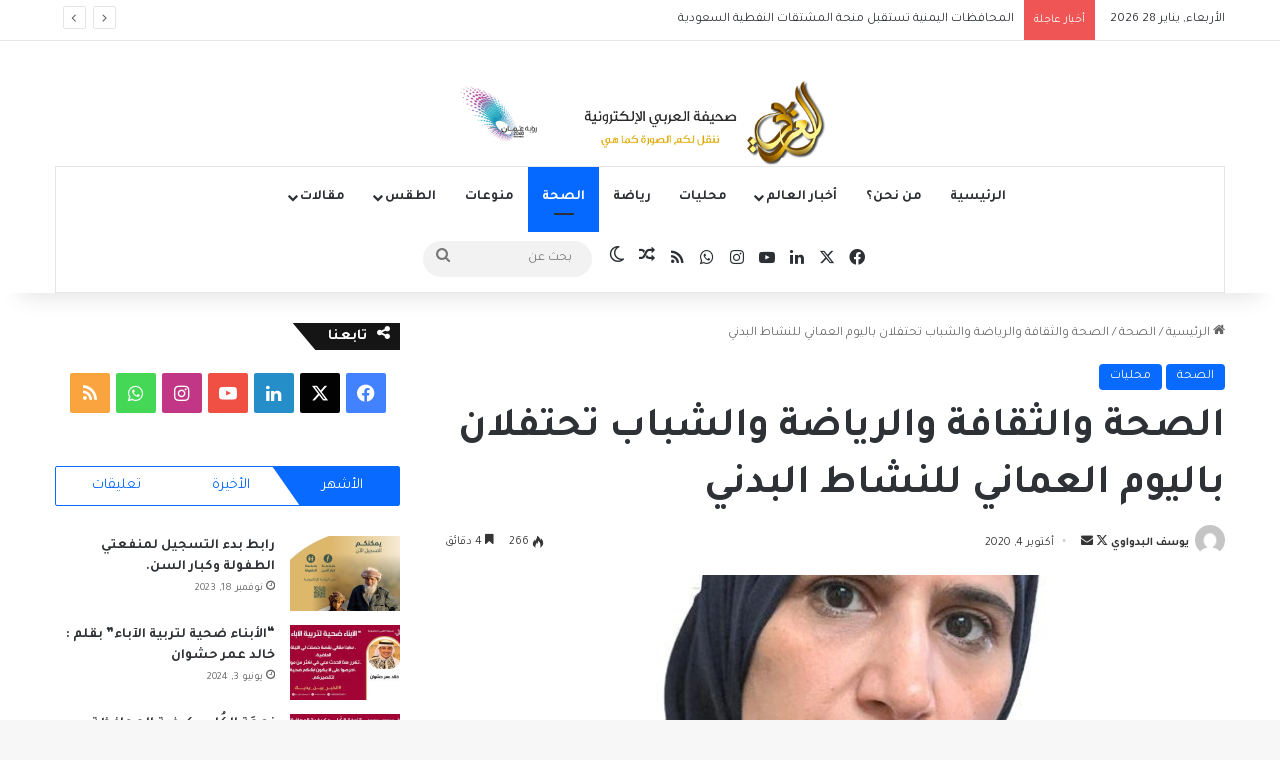

--- FILE ---
content_type: text/html; charset=UTF-8
request_url: https://arabinp.com/%D8%A7%D9%84%D8%B5%D8%AD%D8%A9-%D9%88%D8%A7%D9%84%D8%AB%D9%82%D8%A7%D9%81%D8%A9-%D9%88%D8%A7%D9%84%D8%B1%D9%8A%D8%A7%D8%B6%D8%A9-%D9%88%D8%A7%D9%84%D8%B4%D8%A8%D8%A7%D8%A8-%D8%AA%D8%AD%D8%AA%D9%81/
body_size: 38237
content:
<!DOCTYPE html>
<html dir="rtl" lang="ar" class="" data-skin="light">
<head>
	<meta charset="UTF-8" />
	<link rel="profile" href="https://gmpg.org/xfn/11" />
	
<meta http-equiv='x-dns-prefetch-control' content='on'>
<link rel='dns-prefetch' href='//cdnjs.cloudflare.com' />
<link rel='dns-prefetch' href='//ajax.googleapis.com' />
<link rel='dns-prefetch' href='//fonts.googleapis.com' />
<link rel='dns-prefetch' href='//fonts.gstatic.com' />
<link rel='dns-prefetch' href='//s.gravatar.com' />
<link rel='dns-prefetch' href='//www.google-analytics.com' />
<link rel='preload' as='script' href='https://ajax.googleapis.com/ajax/libs/webfont/1/webfont.js'>
<meta name='robots' content='index, follow, max-image-preview:large, max-snippet:-1, max-video-preview:-1' />
	<style>img:is([sizes="auto" i], [sizes^="auto," i]) { contain-intrinsic-size: 3000px 1500px }</style>
	
	<!-- This site is optimized with the Yoast SEO plugin v26.8 - https://yoast.com/product/yoast-seo-wordpress/ -->
	<title>الصحة والثقافة والرياضة والشباب تحتفلان باليوم العماني للنشاط البدني - صحيفة العربي الإلكترونية</title>
	<link rel="canonical" href="https://arabinp.com/الصحة-والثقافة-والرياضة-والشباب-تحتف/" />
	<meta property="og:locale" content="ar_AR" />
	<meta property="og:type" content="article" />
	<meta property="og:title" content="الصحة والثقافة والرياضة والشباب تحتفلان باليوم العماني للنشاط البدني - صحيفة العربي الإلكترونية" />
	<meta property="og:description" content="احتفلت وزارة الصحة ووزارة الثقافة والرياضة والشباب افتراضيا (عن بعد) باليوم العماني للنشاط البدني  الذي يصادف يوم  الثاني من أكتوبر من كل عام ،  والذي يقام للعام الثاني على التوالي تحت مسمى الحملة الصحية  تبدأ بخطوة &#8220;شاركنا اليوم واجعلها عادة كل يوم &#8221;  .  شارك في الاحتفالية عدد من المسؤولين بوزارة الصحة&nbsp; ووزارة الثقافة والرياضة &hellip;" />
	<meta property="og:url" content="https://arabinp.com/الصحة-والثقافة-والرياضة-والشباب-تحتف/" />
	<meta property="og:site_name" content="صحيفة العربي الإلكترونية" />
	<meta property="article:author" content="https://www.facebook.com/profile.php?id=100001970137862" />
	<meta property="article:published_time" content="2020-10-04T10:50:28+00:00" />
	<meta property="article:modified_time" content="2020-10-04T10:50:38+00:00" />
	<meta property="og:image" content="https://i2.wp.com/arabinp.com/wp-content/uploads/2020/10/الدكتورة-هدى-السيابية-مديرة-دائرة-الخدمات-الداعمة-بوزارة-الصحة.jpg?fit=768%2C1024&ssl=1" />
	<meta property="og:image:width" content="768" />
	<meta property="og:image:height" content="1024" />
	<meta property="og:image:type" content="image/jpeg" />
	<meta name="author" content="يوسف البدواوي" />
	<meta name="twitter:card" content="summary_large_image" />
	<meta name="twitter:creator" content="@https://twitter.com/fulsuf" />
	<meta name="twitter:label1" content="كُتب بواسطة" />
	<meta name="twitter:data1" content="يوسف البدواوي" />
	<script type="application/ld+json" class="yoast-schema-graph">{"@context":"https://schema.org","@graph":[{"@type":"Article","@id":"https://arabinp.com/%d8%a7%d9%84%d8%b5%d8%ad%d8%a9-%d9%88%d8%a7%d9%84%d8%ab%d9%82%d8%a7%d9%81%d8%a9-%d9%88%d8%a7%d9%84%d8%b1%d9%8a%d8%a7%d8%b6%d8%a9-%d9%88%d8%a7%d9%84%d8%b4%d8%a8%d8%a7%d8%a8-%d8%aa%d8%ad%d8%aa%d9%81/#article","isPartOf":{"@id":"https://arabinp.com/%d8%a7%d9%84%d8%b5%d8%ad%d8%a9-%d9%88%d8%a7%d9%84%d8%ab%d9%82%d8%a7%d9%81%d8%a9-%d9%88%d8%a7%d9%84%d8%b1%d9%8a%d8%a7%d8%b6%d8%a9-%d9%88%d8%a7%d9%84%d8%b4%d8%a8%d8%a7%d8%a8-%d8%aa%d8%ad%d8%aa%d9%81/"},"author":{"name":"يوسف البدواوي","@id":"https://arabinp.com/#/schema/person/b46aaa8ecd6faa4e03cc0b2857e15142"},"headline":"الصحة والثقافة والرياضة والشباب تحتفلان باليوم العماني للنشاط البدني","datePublished":"2020-10-04T10:50:28+00:00","dateModified":"2020-10-04T10:50:38+00:00","mainEntityOfPage":{"@id":"https://arabinp.com/%d8%a7%d9%84%d8%b5%d8%ad%d8%a9-%d9%88%d8%a7%d9%84%d8%ab%d9%82%d8%a7%d9%81%d8%a9-%d9%88%d8%a7%d9%84%d8%b1%d9%8a%d8%a7%d8%b6%d8%a9-%d9%88%d8%a7%d9%84%d8%b4%d8%a8%d8%a7%d8%a8-%d8%aa%d8%ad%d8%aa%d9%81/"},"wordCount":55,"image":{"@id":"https://arabinp.com/%d8%a7%d9%84%d8%b5%d8%ad%d8%a9-%d9%88%d8%a7%d9%84%d8%ab%d9%82%d8%a7%d9%81%d8%a9-%d9%88%d8%a7%d9%84%d8%b1%d9%8a%d8%a7%d8%b6%d8%a9-%d9%88%d8%a7%d9%84%d8%b4%d8%a8%d8%a7%d8%a8-%d8%aa%d8%ad%d8%aa%d9%81/#primaryimage"},"thumbnailUrl":"https://arabinp.com/wp-content/uploads/2020/10/الدكتورة-هدى-السيابية-مديرة-دائرة-الخدمات-الداعمة-بوزارة-الصحة.jpg","articleSection":["الصحة","محليات"],"inLanguage":"ar"},{"@type":"WebPage","@id":"https://arabinp.com/%d8%a7%d9%84%d8%b5%d8%ad%d8%a9-%d9%88%d8%a7%d9%84%d8%ab%d9%82%d8%a7%d9%81%d8%a9-%d9%88%d8%a7%d9%84%d8%b1%d9%8a%d8%a7%d8%b6%d8%a9-%d9%88%d8%a7%d9%84%d8%b4%d8%a8%d8%a7%d8%a8-%d8%aa%d8%ad%d8%aa%d9%81/","url":"https://arabinp.com/%d8%a7%d9%84%d8%b5%d8%ad%d8%a9-%d9%88%d8%a7%d9%84%d8%ab%d9%82%d8%a7%d9%81%d8%a9-%d9%88%d8%a7%d9%84%d8%b1%d9%8a%d8%a7%d8%b6%d8%a9-%d9%88%d8%a7%d9%84%d8%b4%d8%a8%d8%a7%d8%a8-%d8%aa%d8%ad%d8%aa%d9%81/","name":"الصحة والثقافة والرياضة والشباب تحتفلان باليوم العماني للنشاط البدني - صحيفة العربي الإلكترونية","isPartOf":{"@id":"https://arabinp.com/#website"},"primaryImageOfPage":{"@id":"https://arabinp.com/%d8%a7%d9%84%d8%b5%d8%ad%d8%a9-%d9%88%d8%a7%d9%84%d8%ab%d9%82%d8%a7%d9%81%d8%a9-%d9%88%d8%a7%d9%84%d8%b1%d9%8a%d8%a7%d8%b6%d8%a9-%d9%88%d8%a7%d9%84%d8%b4%d8%a8%d8%a7%d8%a8-%d8%aa%d8%ad%d8%aa%d9%81/#primaryimage"},"image":{"@id":"https://arabinp.com/%d8%a7%d9%84%d8%b5%d8%ad%d8%a9-%d9%88%d8%a7%d9%84%d8%ab%d9%82%d8%a7%d9%81%d8%a9-%d9%88%d8%a7%d9%84%d8%b1%d9%8a%d8%a7%d8%b6%d8%a9-%d9%88%d8%a7%d9%84%d8%b4%d8%a8%d8%a7%d8%a8-%d8%aa%d8%ad%d8%aa%d9%81/#primaryimage"},"thumbnailUrl":"https://arabinp.com/wp-content/uploads/2020/10/الدكتورة-هدى-السيابية-مديرة-دائرة-الخدمات-الداعمة-بوزارة-الصحة.jpg","datePublished":"2020-10-04T10:50:28+00:00","dateModified":"2020-10-04T10:50:38+00:00","author":{"@id":"https://arabinp.com/#/schema/person/b46aaa8ecd6faa4e03cc0b2857e15142"},"breadcrumb":{"@id":"https://arabinp.com/%d8%a7%d9%84%d8%b5%d8%ad%d8%a9-%d9%88%d8%a7%d9%84%d8%ab%d9%82%d8%a7%d9%81%d8%a9-%d9%88%d8%a7%d9%84%d8%b1%d9%8a%d8%a7%d8%b6%d8%a9-%d9%88%d8%a7%d9%84%d8%b4%d8%a8%d8%a7%d8%a8-%d8%aa%d8%ad%d8%aa%d9%81/#breadcrumb"},"inLanguage":"ar","potentialAction":[{"@type":"ReadAction","target":["https://arabinp.com/%d8%a7%d9%84%d8%b5%d8%ad%d8%a9-%d9%88%d8%a7%d9%84%d8%ab%d9%82%d8%a7%d9%81%d8%a9-%d9%88%d8%a7%d9%84%d8%b1%d9%8a%d8%a7%d8%b6%d8%a9-%d9%88%d8%a7%d9%84%d8%b4%d8%a8%d8%a7%d8%a8-%d8%aa%d8%ad%d8%aa%d9%81/"]}]},{"@type":"ImageObject","inLanguage":"ar","@id":"https://arabinp.com/%d8%a7%d9%84%d8%b5%d8%ad%d8%a9-%d9%88%d8%a7%d9%84%d8%ab%d9%82%d8%a7%d9%81%d8%a9-%d9%88%d8%a7%d9%84%d8%b1%d9%8a%d8%a7%d8%b6%d8%a9-%d9%88%d8%a7%d9%84%d8%b4%d8%a8%d8%a7%d8%a8-%d8%aa%d8%ad%d8%aa%d9%81/#primaryimage","url":"https://arabinp.com/wp-content/uploads/2020/10/الدكتورة-هدى-السيابية-مديرة-دائرة-الخدمات-الداعمة-بوزارة-الصحة.jpg","contentUrl":"https://arabinp.com/wp-content/uploads/2020/10/الدكتورة-هدى-السيابية-مديرة-دائرة-الخدمات-الداعمة-بوزارة-الصحة.jpg","width":768,"height":1024},{"@type":"BreadcrumbList","@id":"https://arabinp.com/%d8%a7%d9%84%d8%b5%d8%ad%d8%a9-%d9%88%d8%a7%d9%84%d8%ab%d9%82%d8%a7%d9%81%d8%a9-%d9%88%d8%a7%d9%84%d8%b1%d9%8a%d8%a7%d8%b6%d8%a9-%d9%88%d8%a7%d9%84%d8%b4%d8%a8%d8%a7%d8%a8-%d8%aa%d8%ad%d8%aa%d9%81/#breadcrumb","itemListElement":[{"@type":"ListItem","position":1,"name":"الرئيسية","item":"https://arabinp.com/"},{"@type":"ListItem","position":2,"name":"المقالات","item":"https://arabinp.com/%d8%a7%d9%84%d9%85%d9%82%d8%a7%d9%84%d8%a7%d8%aa/"},{"@type":"ListItem","position":3,"name":"الصحة والثقافة والرياضة والشباب تحتفلان باليوم العماني للنشاط البدني"}]},{"@type":"WebSite","@id":"https://arabinp.com/#website","url":"https://arabinp.com/","name":"صحيفة العربي الإلكترونية","description":"","potentialAction":[{"@type":"SearchAction","target":{"@type":"EntryPoint","urlTemplate":"https://arabinp.com/?s={search_term_string}"},"query-input":{"@type":"PropertyValueSpecification","valueRequired":true,"valueName":"search_term_string"}}],"inLanguage":"ar"},{"@type":"Person","@id":"https://arabinp.com/#/schema/person/b46aaa8ecd6faa4e03cc0b2857e15142","name":"يوسف البدواوي","image":{"@type":"ImageObject","inLanguage":"ar","@id":"https://arabinp.com/#/schema/person/image/","url":"https://secure.gravatar.com/avatar/63dcc1e081c3d310a8b973f6773de82b35a110ce574a84642ebd741886e88b53?s=96&d=mm&r=g","contentUrl":"https://secure.gravatar.com/avatar/63dcc1e081c3d310a8b973f6773de82b35a110ce574a84642ebd741886e88b53?s=96&d=mm&r=g","caption":"يوسف البدواوي"},"sameAs":["https://www.facebook.com/profile.php?id=100001970137862","https://www.instagram.com/fulsuf/","https://x.com/https://twitter.com/fulsuf"],"url":"https://arabinp.com/author/yousf/"}]}</script>
	<!-- / Yoast SEO plugin. -->


<link rel='dns-prefetch' href='//www.googletagmanager.com' />
<link rel='dns-prefetch' href='//pagead2.googlesyndication.com' />
<link rel="alternate" type="application/rss+xml" title="صحيفة العربي الإلكترونية &laquo; الخلاصة" href="https://arabinp.com/feed/" />
<link rel="alternate" type="application/rss+xml" title="صحيفة العربي الإلكترونية &laquo; خلاصة التعليقات" href="https://arabinp.com/comments/feed/" />
		<script type="text/javascript">
			try {
				if( 'undefined' != typeof localStorage ){
					var tieSkin = localStorage.getItem('tie-skin');
				}

				
				var html = document.getElementsByTagName('html')[0].classList,
						htmlSkin = 'light';

				if( html.contains('dark-skin') ){
					htmlSkin = 'dark';
				}

				if( tieSkin != null && tieSkin != htmlSkin ){
					html.add('tie-skin-inverted');
					var tieSkinInverted = true;
				}

				if( tieSkin == 'dark' ){
					html.add('dark-skin');
				}
				else if( tieSkin == 'light' ){
					html.remove( 'dark-skin' );
				}
				
			} catch(e) { console.log( e ) }

		</script>
		
		<style type="text/css">
			:root{				
			--tie-preset-gradient-1: linear-gradient(135deg, rgba(6, 147, 227, 1) 0%, rgb(155, 81, 224) 100%);
			--tie-preset-gradient-2: linear-gradient(135deg, rgb(122, 220, 180) 0%, rgb(0, 208, 130) 100%);
			--tie-preset-gradient-3: linear-gradient(135deg, rgba(252, 185, 0, 1) 0%, rgba(255, 105, 0, 1) 100%);
			--tie-preset-gradient-4: linear-gradient(135deg, rgba(255, 105, 0, 1) 0%, rgb(207, 46, 46) 100%);
			--tie-preset-gradient-5: linear-gradient(135deg, rgb(238, 238, 238) 0%, rgb(169, 184, 195) 100%);
			--tie-preset-gradient-6: linear-gradient(135deg, rgb(74, 234, 220) 0%, rgb(151, 120, 209) 20%, rgb(207, 42, 186) 40%, rgb(238, 44, 130) 60%, rgb(251, 105, 98) 80%, rgb(254, 248, 76) 100%);
			--tie-preset-gradient-7: linear-gradient(135deg, rgb(255, 206, 236) 0%, rgb(152, 150, 240) 100%);
			--tie-preset-gradient-8: linear-gradient(135deg, rgb(254, 205, 165) 0%, rgb(254, 45, 45) 50%, rgb(107, 0, 62) 100%);
			--tie-preset-gradient-9: linear-gradient(135deg, rgb(255, 203, 112) 0%, rgb(199, 81, 192) 50%, rgb(65, 88, 208) 100%);
			--tie-preset-gradient-10: linear-gradient(135deg, rgb(255, 245, 203) 0%, rgb(182, 227, 212) 50%, rgb(51, 167, 181) 100%);
			--tie-preset-gradient-11: linear-gradient(135deg, rgb(202, 248, 128) 0%, rgb(113, 206, 126) 100%);
			--tie-preset-gradient-12: linear-gradient(135deg, rgb(2, 3, 129) 0%, rgb(40, 116, 252) 100%);
			--tie-preset-gradient-13: linear-gradient(135deg, #4D34FA, #ad34fa);
			--tie-preset-gradient-14: linear-gradient(135deg, #0057FF, #31B5FF);
			--tie-preset-gradient-15: linear-gradient(135deg, #FF007A, #FF81BD);
			--tie-preset-gradient-16: linear-gradient(135deg, #14111E, #4B4462);
			--tie-preset-gradient-17: linear-gradient(135deg, #F32758, #FFC581);

			
					--main-nav-background: #FFFFFF;
					--main-nav-secondry-background: rgba(0,0,0,0.03);
					--main-nav-primary-color: #0088ff;
					--main-nav-contrast-primary-color: #FFFFFF;
					--main-nav-text-color: #2c2f34;
					--main-nav-secondry-text-color: rgba(0,0,0,0.5);
					--main-nav-main-border-color: rgba(0,0,0,0.1);
					--main-nav-secondry-border-color: rgba(0,0,0,0.08);
				
			}
		</style>
	<meta name="viewport" content="width=device-width, initial-scale=1.0" /><script type="text/javascript">
/* <![CDATA[ */
window._wpemojiSettings = {"baseUrl":"https:\/\/s.w.org\/images\/core\/emoji\/16.0.1\/72x72\/","ext":".png","svgUrl":"https:\/\/s.w.org\/images\/core\/emoji\/16.0.1\/svg\/","svgExt":".svg","source":{"concatemoji":"https:\/\/arabinp.com\/wp-includes\/js\/wp-emoji-release.min.js?ver=6.8.3"}};
/*! This file is auto-generated */
!function(s,n){var o,i,e;function c(e){try{var t={supportTests:e,timestamp:(new Date).valueOf()};sessionStorage.setItem(o,JSON.stringify(t))}catch(e){}}function p(e,t,n){e.clearRect(0,0,e.canvas.width,e.canvas.height),e.fillText(t,0,0);var t=new Uint32Array(e.getImageData(0,0,e.canvas.width,e.canvas.height).data),a=(e.clearRect(0,0,e.canvas.width,e.canvas.height),e.fillText(n,0,0),new Uint32Array(e.getImageData(0,0,e.canvas.width,e.canvas.height).data));return t.every(function(e,t){return e===a[t]})}function u(e,t){e.clearRect(0,0,e.canvas.width,e.canvas.height),e.fillText(t,0,0);for(var n=e.getImageData(16,16,1,1),a=0;a<n.data.length;a++)if(0!==n.data[a])return!1;return!0}function f(e,t,n,a){switch(t){case"flag":return n(e,"\ud83c\udff3\ufe0f\u200d\u26a7\ufe0f","\ud83c\udff3\ufe0f\u200b\u26a7\ufe0f")?!1:!n(e,"\ud83c\udde8\ud83c\uddf6","\ud83c\udde8\u200b\ud83c\uddf6")&&!n(e,"\ud83c\udff4\udb40\udc67\udb40\udc62\udb40\udc65\udb40\udc6e\udb40\udc67\udb40\udc7f","\ud83c\udff4\u200b\udb40\udc67\u200b\udb40\udc62\u200b\udb40\udc65\u200b\udb40\udc6e\u200b\udb40\udc67\u200b\udb40\udc7f");case"emoji":return!a(e,"\ud83e\udedf")}return!1}function g(e,t,n,a){var r="undefined"!=typeof WorkerGlobalScope&&self instanceof WorkerGlobalScope?new OffscreenCanvas(300,150):s.createElement("canvas"),o=r.getContext("2d",{willReadFrequently:!0}),i=(o.textBaseline="top",o.font="600 32px Arial",{});return e.forEach(function(e){i[e]=t(o,e,n,a)}),i}function t(e){var t=s.createElement("script");t.src=e,t.defer=!0,s.head.appendChild(t)}"undefined"!=typeof Promise&&(o="wpEmojiSettingsSupports",i=["flag","emoji"],n.supports={everything:!0,everythingExceptFlag:!0},e=new Promise(function(e){s.addEventListener("DOMContentLoaded",e,{once:!0})}),new Promise(function(t){var n=function(){try{var e=JSON.parse(sessionStorage.getItem(o));if("object"==typeof e&&"number"==typeof e.timestamp&&(new Date).valueOf()<e.timestamp+604800&&"object"==typeof e.supportTests)return e.supportTests}catch(e){}return null}();if(!n){if("undefined"!=typeof Worker&&"undefined"!=typeof OffscreenCanvas&&"undefined"!=typeof URL&&URL.createObjectURL&&"undefined"!=typeof Blob)try{var e="postMessage("+g.toString()+"("+[JSON.stringify(i),f.toString(),p.toString(),u.toString()].join(",")+"));",a=new Blob([e],{type:"text/javascript"}),r=new Worker(URL.createObjectURL(a),{name:"wpTestEmojiSupports"});return void(r.onmessage=function(e){c(n=e.data),r.terminate(),t(n)})}catch(e){}c(n=g(i,f,p,u))}t(n)}).then(function(e){for(var t in e)n.supports[t]=e[t],n.supports.everything=n.supports.everything&&n.supports[t],"flag"!==t&&(n.supports.everythingExceptFlag=n.supports.everythingExceptFlag&&n.supports[t]);n.supports.everythingExceptFlag=n.supports.everythingExceptFlag&&!n.supports.flag,n.DOMReady=!1,n.readyCallback=function(){n.DOMReady=!0}}).then(function(){return e}).then(function(){var e;n.supports.everything||(n.readyCallback(),(e=n.source||{}).concatemoji?t(e.concatemoji):e.wpemoji&&e.twemoji&&(t(e.twemoji),t(e.wpemoji)))}))}((window,document),window._wpemojiSettings);
/* ]]> */
</script>
<!-- arabinp.com is managing ads with Advanced Ads 2.0.9 – https://wpadvancedads.com/ --><script id="arabi-ready">
			window.advanced_ads_ready=function(e,a){a=a||"complete";var d=function(e){return"interactive"===a?"loading"!==e:"complete"===e};d(document.readyState)?e():document.addEventListener("readystatechange",(function(a){d(a.target.readyState)&&e()}),{once:"interactive"===a})},window.advanced_ads_ready_queue=window.advanced_ads_ready_queue||[];		</script>
		<link crossorigin="anonymous" rel='stylesheet' id='twb-open-sans-css' href='https://fonts.googleapis.com/css?family=Open+Sans%3A300%2C400%2C500%2C600%2C700%2C800&#038;display=swap&#038;ver=6.8.3' type='text/css' media='all' />
<link rel='stylesheet' id='twbbwg-global-css' href='https://arabinp.com/wp-content/plugins/photo-gallery/booster/assets/css/global.css?ver=1.0.0' type='text/css' media='all' />
<style id='wp-emoji-styles-inline-css' type='text/css'>

	img.wp-smiley, img.emoji {
		display: inline !important;
		border: none !important;
		box-shadow: none !important;
		height: 1em !important;
		width: 1em !important;
		margin: 0 0.07em !important;
		vertical-align: -0.1em !important;
		background: none !important;
		padding: 0 !important;
	}
</style>
<link rel='stylesheet' id='wp-block-library-rtl-css' href='https://arabinp.com/wp-includes/css/dist/block-library/style-rtl.min.css?ver=6.8.3' type='text/css' media='all' />
<style id='wp-block-library-theme-inline-css' type='text/css'>
.wp-block-audio :where(figcaption){color:#555;font-size:13px;text-align:center}.is-dark-theme .wp-block-audio :where(figcaption){color:#ffffffa6}.wp-block-audio{margin:0 0 1em}.wp-block-code{border:1px solid #ccc;border-radius:4px;font-family:Menlo,Consolas,monaco,monospace;padding:.8em 1em}.wp-block-embed :where(figcaption){color:#555;font-size:13px;text-align:center}.is-dark-theme .wp-block-embed :where(figcaption){color:#ffffffa6}.wp-block-embed{margin:0 0 1em}.blocks-gallery-caption{color:#555;font-size:13px;text-align:center}.is-dark-theme .blocks-gallery-caption{color:#ffffffa6}:root :where(.wp-block-image figcaption){color:#555;font-size:13px;text-align:center}.is-dark-theme :root :where(.wp-block-image figcaption){color:#ffffffa6}.wp-block-image{margin:0 0 1em}.wp-block-pullquote{border-bottom:4px solid;border-top:4px solid;color:currentColor;margin-bottom:1.75em}.wp-block-pullquote cite,.wp-block-pullquote footer,.wp-block-pullquote__citation{color:currentColor;font-size:.8125em;font-style:normal;text-transform:uppercase}.wp-block-quote{border-left:.25em solid;margin:0 0 1.75em;padding-left:1em}.wp-block-quote cite,.wp-block-quote footer{color:currentColor;font-size:.8125em;font-style:normal;position:relative}.wp-block-quote:where(.has-text-align-right){border-left:none;border-right:.25em solid;padding-left:0;padding-right:1em}.wp-block-quote:where(.has-text-align-center){border:none;padding-left:0}.wp-block-quote.is-large,.wp-block-quote.is-style-large,.wp-block-quote:where(.is-style-plain){border:none}.wp-block-search .wp-block-search__label{font-weight:700}.wp-block-search__button{border:1px solid #ccc;padding:.375em .625em}:where(.wp-block-group.has-background){padding:1.25em 2.375em}.wp-block-separator.has-css-opacity{opacity:.4}.wp-block-separator{border:none;border-bottom:2px solid;margin-left:auto;margin-right:auto}.wp-block-separator.has-alpha-channel-opacity{opacity:1}.wp-block-separator:not(.is-style-wide):not(.is-style-dots){width:100px}.wp-block-separator.has-background:not(.is-style-dots){border-bottom:none;height:1px}.wp-block-separator.has-background:not(.is-style-wide):not(.is-style-dots){height:2px}.wp-block-table{margin:0 0 1em}.wp-block-table td,.wp-block-table th{word-break:normal}.wp-block-table :where(figcaption){color:#555;font-size:13px;text-align:center}.is-dark-theme .wp-block-table :where(figcaption){color:#ffffffa6}.wp-block-video :where(figcaption){color:#555;font-size:13px;text-align:center}.is-dark-theme .wp-block-video :where(figcaption){color:#ffffffa6}.wp-block-video{margin:0 0 1em}:root :where(.wp-block-template-part.has-background){margin-bottom:0;margin-top:0;padding:1.25em 2.375em}
</style>
<style id='classic-theme-styles-inline-css' type='text/css'>
/*! This file is auto-generated */
.wp-block-button__link{color:#fff;background-color:#32373c;border-radius:9999px;box-shadow:none;text-decoration:none;padding:calc(.667em + 2px) calc(1.333em + 2px);font-size:1.125em}.wp-block-file__button{background:#32373c;color:#fff;text-decoration:none}
</style>
<link rel='stylesheet' id='quads-style-css-css' href='https://arabinp.com/wp-content/plugins/quick-adsense-reloaded/includes/gutenberg/dist/blocks.style.build.css?ver=2.0.98.1' type='text/css' media='all' />
<style id='global-styles-inline-css' type='text/css'>
:root{--wp--preset--aspect-ratio--square: 1;--wp--preset--aspect-ratio--4-3: 4/3;--wp--preset--aspect-ratio--3-4: 3/4;--wp--preset--aspect-ratio--3-2: 3/2;--wp--preset--aspect-ratio--2-3: 2/3;--wp--preset--aspect-ratio--16-9: 16/9;--wp--preset--aspect-ratio--9-16: 9/16;--wp--preset--color--black: #000000;--wp--preset--color--cyan-bluish-gray: #abb8c3;--wp--preset--color--white: #ffffff;--wp--preset--color--pale-pink: #f78da7;--wp--preset--color--vivid-red: #cf2e2e;--wp--preset--color--luminous-vivid-orange: #ff6900;--wp--preset--color--luminous-vivid-amber: #fcb900;--wp--preset--color--light-green-cyan: #7bdcb5;--wp--preset--color--vivid-green-cyan: #00d084;--wp--preset--color--pale-cyan-blue: #8ed1fc;--wp--preset--color--vivid-cyan-blue: #0693e3;--wp--preset--color--vivid-purple: #9b51e0;--wp--preset--color--global-color: #0088ff;--wp--preset--gradient--vivid-cyan-blue-to-vivid-purple: linear-gradient(135deg,rgba(6,147,227,1) 0%,rgb(155,81,224) 100%);--wp--preset--gradient--light-green-cyan-to-vivid-green-cyan: linear-gradient(135deg,rgb(122,220,180) 0%,rgb(0,208,130) 100%);--wp--preset--gradient--luminous-vivid-amber-to-luminous-vivid-orange: linear-gradient(135deg,rgba(252,185,0,1) 0%,rgba(255,105,0,1) 100%);--wp--preset--gradient--luminous-vivid-orange-to-vivid-red: linear-gradient(135deg,rgba(255,105,0,1) 0%,rgb(207,46,46) 100%);--wp--preset--gradient--very-light-gray-to-cyan-bluish-gray: linear-gradient(135deg,rgb(238,238,238) 0%,rgb(169,184,195) 100%);--wp--preset--gradient--cool-to-warm-spectrum: linear-gradient(135deg,rgb(74,234,220) 0%,rgb(151,120,209) 20%,rgb(207,42,186) 40%,rgb(238,44,130) 60%,rgb(251,105,98) 80%,rgb(254,248,76) 100%);--wp--preset--gradient--blush-light-purple: linear-gradient(135deg,rgb(255,206,236) 0%,rgb(152,150,240) 100%);--wp--preset--gradient--blush-bordeaux: linear-gradient(135deg,rgb(254,205,165) 0%,rgb(254,45,45) 50%,rgb(107,0,62) 100%);--wp--preset--gradient--luminous-dusk: linear-gradient(135deg,rgb(255,203,112) 0%,rgb(199,81,192) 50%,rgb(65,88,208) 100%);--wp--preset--gradient--pale-ocean: linear-gradient(135deg,rgb(255,245,203) 0%,rgb(182,227,212) 50%,rgb(51,167,181) 100%);--wp--preset--gradient--electric-grass: linear-gradient(135deg,rgb(202,248,128) 0%,rgb(113,206,126) 100%);--wp--preset--gradient--midnight: linear-gradient(135deg,rgb(2,3,129) 0%,rgb(40,116,252) 100%);--wp--preset--font-size--small: 13px;--wp--preset--font-size--medium: 20px;--wp--preset--font-size--large: 36px;--wp--preset--font-size--x-large: 42px;--wp--preset--spacing--20: 0.44rem;--wp--preset--spacing--30: 0.67rem;--wp--preset--spacing--40: 1rem;--wp--preset--spacing--50: 1.5rem;--wp--preset--spacing--60: 2.25rem;--wp--preset--spacing--70: 3.38rem;--wp--preset--spacing--80: 5.06rem;--wp--preset--shadow--natural: 6px 6px 9px rgba(0, 0, 0, 0.2);--wp--preset--shadow--deep: 12px 12px 50px rgba(0, 0, 0, 0.4);--wp--preset--shadow--sharp: 6px 6px 0px rgba(0, 0, 0, 0.2);--wp--preset--shadow--outlined: 6px 6px 0px -3px rgba(255, 255, 255, 1), 6px 6px rgba(0, 0, 0, 1);--wp--preset--shadow--crisp: 6px 6px 0px rgba(0, 0, 0, 1);}:where(.is-layout-flex){gap: 0.5em;}:where(.is-layout-grid){gap: 0.5em;}body .is-layout-flex{display: flex;}.is-layout-flex{flex-wrap: wrap;align-items: center;}.is-layout-flex > :is(*, div){margin: 0;}body .is-layout-grid{display: grid;}.is-layout-grid > :is(*, div){margin: 0;}:where(.wp-block-columns.is-layout-flex){gap: 2em;}:where(.wp-block-columns.is-layout-grid){gap: 2em;}:where(.wp-block-post-template.is-layout-flex){gap: 1.25em;}:where(.wp-block-post-template.is-layout-grid){gap: 1.25em;}.has-black-color{color: var(--wp--preset--color--black) !important;}.has-cyan-bluish-gray-color{color: var(--wp--preset--color--cyan-bluish-gray) !important;}.has-white-color{color: var(--wp--preset--color--white) !important;}.has-pale-pink-color{color: var(--wp--preset--color--pale-pink) !important;}.has-vivid-red-color{color: var(--wp--preset--color--vivid-red) !important;}.has-luminous-vivid-orange-color{color: var(--wp--preset--color--luminous-vivid-orange) !important;}.has-luminous-vivid-amber-color{color: var(--wp--preset--color--luminous-vivid-amber) !important;}.has-light-green-cyan-color{color: var(--wp--preset--color--light-green-cyan) !important;}.has-vivid-green-cyan-color{color: var(--wp--preset--color--vivid-green-cyan) !important;}.has-pale-cyan-blue-color{color: var(--wp--preset--color--pale-cyan-blue) !important;}.has-vivid-cyan-blue-color{color: var(--wp--preset--color--vivid-cyan-blue) !important;}.has-vivid-purple-color{color: var(--wp--preset--color--vivid-purple) !important;}.has-black-background-color{background-color: var(--wp--preset--color--black) !important;}.has-cyan-bluish-gray-background-color{background-color: var(--wp--preset--color--cyan-bluish-gray) !important;}.has-white-background-color{background-color: var(--wp--preset--color--white) !important;}.has-pale-pink-background-color{background-color: var(--wp--preset--color--pale-pink) !important;}.has-vivid-red-background-color{background-color: var(--wp--preset--color--vivid-red) !important;}.has-luminous-vivid-orange-background-color{background-color: var(--wp--preset--color--luminous-vivid-orange) !important;}.has-luminous-vivid-amber-background-color{background-color: var(--wp--preset--color--luminous-vivid-amber) !important;}.has-light-green-cyan-background-color{background-color: var(--wp--preset--color--light-green-cyan) !important;}.has-vivid-green-cyan-background-color{background-color: var(--wp--preset--color--vivid-green-cyan) !important;}.has-pale-cyan-blue-background-color{background-color: var(--wp--preset--color--pale-cyan-blue) !important;}.has-vivid-cyan-blue-background-color{background-color: var(--wp--preset--color--vivid-cyan-blue) !important;}.has-vivid-purple-background-color{background-color: var(--wp--preset--color--vivid-purple) !important;}.has-black-border-color{border-color: var(--wp--preset--color--black) !important;}.has-cyan-bluish-gray-border-color{border-color: var(--wp--preset--color--cyan-bluish-gray) !important;}.has-white-border-color{border-color: var(--wp--preset--color--white) !important;}.has-pale-pink-border-color{border-color: var(--wp--preset--color--pale-pink) !important;}.has-vivid-red-border-color{border-color: var(--wp--preset--color--vivid-red) !important;}.has-luminous-vivid-orange-border-color{border-color: var(--wp--preset--color--luminous-vivid-orange) !important;}.has-luminous-vivid-amber-border-color{border-color: var(--wp--preset--color--luminous-vivid-amber) !important;}.has-light-green-cyan-border-color{border-color: var(--wp--preset--color--light-green-cyan) !important;}.has-vivid-green-cyan-border-color{border-color: var(--wp--preset--color--vivid-green-cyan) !important;}.has-pale-cyan-blue-border-color{border-color: var(--wp--preset--color--pale-cyan-blue) !important;}.has-vivid-cyan-blue-border-color{border-color: var(--wp--preset--color--vivid-cyan-blue) !important;}.has-vivid-purple-border-color{border-color: var(--wp--preset--color--vivid-purple) !important;}.has-vivid-cyan-blue-to-vivid-purple-gradient-background{background: var(--wp--preset--gradient--vivid-cyan-blue-to-vivid-purple) !important;}.has-light-green-cyan-to-vivid-green-cyan-gradient-background{background: var(--wp--preset--gradient--light-green-cyan-to-vivid-green-cyan) !important;}.has-luminous-vivid-amber-to-luminous-vivid-orange-gradient-background{background: var(--wp--preset--gradient--luminous-vivid-amber-to-luminous-vivid-orange) !important;}.has-luminous-vivid-orange-to-vivid-red-gradient-background{background: var(--wp--preset--gradient--luminous-vivid-orange-to-vivid-red) !important;}.has-very-light-gray-to-cyan-bluish-gray-gradient-background{background: var(--wp--preset--gradient--very-light-gray-to-cyan-bluish-gray) !important;}.has-cool-to-warm-spectrum-gradient-background{background: var(--wp--preset--gradient--cool-to-warm-spectrum) !important;}.has-blush-light-purple-gradient-background{background: var(--wp--preset--gradient--blush-light-purple) !important;}.has-blush-bordeaux-gradient-background{background: var(--wp--preset--gradient--blush-bordeaux) !important;}.has-luminous-dusk-gradient-background{background: var(--wp--preset--gradient--luminous-dusk) !important;}.has-pale-ocean-gradient-background{background: var(--wp--preset--gradient--pale-ocean) !important;}.has-electric-grass-gradient-background{background: var(--wp--preset--gradient--electric-grass) !important;}.has-midnight-gradient-background{background: var(--wp--preset--gradient--midnight) !important;}.has-small-font-size{font-size: var(--wp--preset--font-size--small) !important;}.has-medium-font-size{font-size: var(--wp--preset--font-size--medium) !important;}.has-large-font-size{font-size: var(--wp--preset--font-size--large) !important;}.has-x-large-font-size{font-size: var(--wp--preset--font-size--x-large) !important;}
:where(.wp-block-post-template.is-layout-flex){gap: 1.25em;}:where(.wp-block-post-template.is-layout-grid){gap: 1.25em;}
:where(.wp-block-columns.is-layout-flex){gap: 2em;}:where(.wp-block-columns.is-layout-grid){gap: 2em;}
:root :where(.wp-block-pullquote){font-size: 1.5em;line-height: 1.6;}
</style>
<link rel='stylesheet' id='bwg_fonts-css' href='https://arabinp.com/wp-content/plugins/photo-gallery/css/bwg-fonts/fonts.css?ver=0.0.1' type='text/css' media='all' />
<link rel='stylesheet' id='sumoselect-css' href='https://arabinp.com/wp-content/plugins/photo-gallery/css/sumoselect.min.css?ver=3.4.6' type='text/css' media='all' />
<link rel='stylesheet' id='mCustomScrollbar-css' href='https://arabinp.com/wp-content/plugins/photo-gallery/css/jquery.mCustomScrollbar.min.css?ver=3.1.5' type='text/css' media='all' />
<link crossorigin="anonymous" rel='stylesheet' id='bwg_googlefonts-css' href='https://fonts.googleapis.com/css?family=Ubuntu&#038;subset=greek,latin,greek-ext,vietnamese,cyrillic-ext,latin-ext,cyrillic' type='text/css' media='all' />
<link rel='stylesheet' id='bwg_frontend-css' href='https://arabinp.com/wp-content/plugins/photo-gallery/css/styles.min.css?ver=1.8.37' type='text/css' media='all' />
<link rel='stylesheet' id='tie-css-base-css' href='https://arabinp.com/wp-content/themes/jannah/assets/css/base.min.css?ver=7.5.1' type='text/css' media='all' />
<link rel='stylesheet' id='tie-css-styles-css' href='https://arabinp.com/wp-content/themes/jannah/assets/css/style.min.css?ver=7.5.1' type='text/css' media='all' />
<link rel='stylesheet' id='tie-css-widgets-css' href='https://arabinp.com/wp-content/themes/jannah/assets/css/widgets.min.css?ver=7.5.1' type='text/css' media='all' />
<link rel='stylesheet' id='tie-css-helpers-css' href='https://arabinp.com/wp-content/themes/jannah/assets/css/helpers.min.css?ver=7.5.1' type='text/css' media='all' />
<link rel='stylesheet' id='tie-fontawesome5-css' href='https://arabinp.com/wp-content/themes/jannah/assets/css/fontawesome.css?ver=7.5.1' type='text/css' media='all' />
<link rel='stylesheet' id='tie-css-ilightbox-css' href='https://arabinp.com/wp-content/themes/jannah/assets/ilightbox/dark-skin/skin.css?ver=7.5.1' type='text/css' media='all' />
<link rel='stylesheet' id='tie-css-shortcodes-css' href='https://arabinp.com/wp-content/themes/jannah/assets/css/plugins/shortcodes.min.css?ver=7.5.1' type='text/css' media='all' />
<link rel='stylesheet' id='tie-css-single-css' href='https://arabinp.com/wp-content/themes/jannah/assets/css/single.min.css?ver=7.5.1' type='text/css' media='all' />
<link rel='stylesheet' id='tie-css-print-css' href='https://arabinp.com/wp-content/themes/jannah/assets/css/print.css?ver=7.5.1' type='text/css' media='print' />
<link rel='stylesheet' id='taqyeem-styles-css' href='https://arabinp.com/wp-content/themes/jannah/assets/css/plugins/taqyeem.min.css?ver=7.5.1' type='text/css' media='all' />
<link rel='stylesheet' id='tmm-css' href='https://arabinp.com/wp-content/plugins/team-members/inc/css/tmm_style.css?ver=6.8.3' type='text/css' media='all' />
<style id='tmm-inline-css' type='text/css'>
.wf-active body{font-family: 'Tajawal';}.wf-active .logo-text,.wf-active h1,.wf-active h2,.wf-active h3,.wf-active h4,.wf-active h5,.wf-active h6,.wf-active .the-subtitle{font-family: 'Tajawal';}.wf-active #main-nav .main-menu > ul > li > a{font-family: 'Tajawal';}.wf-active blockquote p{font-family: 'Tajawal';}#main-nav .main-menu > ul > li > a{text-transform: uppercase;}#tie-wrapper .mag-box.big-post-left-box li:not(:first-child) .post-title,#tie-wrapper .mag-box.big-post-top-box li:not(:first-child) .post-title,#tie-wrapper .mag-box.half-box li:not(:first-child) .post-title,#tie-wrapper .mag-box.big-thumb-left-box li:not(:first-child) .post-title,#tie-wrapper .mag-box.scrolling-box .slide .post-title,#tie-wrapper .mag-box.miscellaneous-box li:not(:first-child) .post-title{font-weight: 500;}#header-notification-bar{background: var( --tie-preset-gradient-13 );}#header-notification-bar{--tie-buttons-color: #FFFFFF;--tie-buttons-border-color: #FFFFFF;--tie-buttons-hover-color: #e1e1e1;--tie-buttons-hover-text: #000000;}#header-notification-bar{--tie-buttons-text: #000000;}.tie-cat-2,.tie-cat-item-2 > span{background-color:#e67e22 !important;color:#FFFFFF !important;}.tie-cat-2:after{border-top-color:#e67e22 !important;}.tie-cat-2:hover{background-color:#c86004 !important;}.tie-cat-2:hover:after{border-top-color:#c86004 !important;}.tie-cat-10,.tie-cat-item-10 > span{background-color:#2ecc71 !important;color:#FFFFFF !important;}.tie-cat-10:after{border-top-color:#2ecc71 !important;}.tie-cat-10:hover{background-color:#10ae53 !important;}.tie-cat-10:hover:after{border-top-color:#10ae53 !important;}.tie-cat-14,.tie-cat-item-14 > span{background-color:#9b59b6 !important;color:#FFFFFF !important;}.tie-cat-14:after{border-top-color:#9b59b6 !important;}.tie-cat-14:hover{background-color:#7d3b98 !important;}.tie-cat-14:hover:after{border-top-color:#7d3b98 !important;}.tie-cat-16,.tie-cat-item-16 > span{background-color:#34495e !important;color:#FFFFFF !important;}.tie-cat-16:after{border-top-color:#34495e !important;}.tie-cat-16:hover{background-color:#162b40 !important;}.tie-cat-16:hover:after{border-top-color:#162b40 !important;}.tie-cat-19,.tie-cat-item-19 > span{background-color:#795548 !important;color:#FFFFFF !important;}.tie-cat-19:after{border-top-color:#795548 !important;}.tie-cat-19:hover{background-color:#5b372a !important;}.tie-cat-19:hover:after{border-top-color:#5b372a !important;}.tie-cat-20,.tie-cat-item-20 > span{background-color:#4CAF50 !important;color:#FFFFFF !important;}.tie-cat-20:after{border-top-color:#4CAF50 !important;}.tie-cat-20:hover{background-color:#2e9132 !important;}.tie-cat-20:hover:after{border-top-color:#2e9132 !important;}@media (max-width: 991px){.side-aside.normal-side{background: #2f88d6;background: -webkit-linear-gradient(135deg,#5933a2,#2f88d6 );background: -moz-linear-gradient(135deg,#5933a2,#2f88d6 );background: -o-linear-gradient(135deg,#5933a2,#2f88d6 );background: linear-gradient(135deg,#2f88d6,#5933a2 );}}.tie-insta-header {margin-bottom: 15px;}.tie-insta-avatar a {width: 70px;height: 70px;display: block;position: relative;float: left;margin-right: 15px;margin-bottom: 15px;}.tie-insta-avatar a:before {content: "";position: absolute;width: calc(100% + 6px);height: calc(100% + 6px);left: -3px;top: -3px;border-radius: 50%;background: #d6249f;background: radial-gradient(circle at 30% 107%,#fdf497 0%,#fdf497 5%,#fd5949 45%,#d6249f 60%,#285AEB 90%);}.tie-insta-avatar a:after {position: absolute;content: "";width: calc(100% + 3px);height: calc(100% + 3px);left: -2px;top: -2px;border-radius: 50%;background: #fff;}.dark-skin .tie-insta-avatar a:after {background: #27292d;}.tie-insta-avatar img {border-radius: 50%;position: relative;z-index: 2;transition: all 0.25s;}.tie-insta-avatar img:hover {box-shadow: 0px 0px 15px 0 #6b54c6;}.tie-insta-info {font-size: 1.3em;font-weight: bold;margin-bottom: 5px;}
</style>
<style id='quads-styles-inline-css' type='text/css'>

    .quads-location ins.adsbygoogle {
        background: transparent !important;
    }.quads-location .quads_rotator_img{ opacity:1 !important;}
    .quads.quads_ad_container { display: grid; grid-template-columns: auto; grid-gap: 10px; padding: 10px; }
    .grid_image{animation: fadeIn 0.5s;-webkit-animation: fadeIn 0.5s;-moz-animation: fadeIn 0.5s;
        -o-animation: fadeIn 0.5s;-ms-animation: fadeIn 0.5s;}
    .quads-ad-label { font-size: 12px; text-align: center; color: #333;}
    .quads_click_impression { display: none;} .quads-location, .quads-ads-space{max-width:100%;} @media only screen and (max-width: 480px) { .quads-ads-space, .penci-builder-element .quads-ads-space{max-width:340px;}}
</style>
<script type="text/javascript" src="https://arabinp.com/wp-includes/js/jquery/jquery.min.js?ver=3.7.1" id="jquery-core-js"></script>
<script type="text/javascript" src="https://arabinp.com/wp-includes/js/jquery/jquery-migrate.min.js?ver=3.4.1" id="jquery-migrate-js"></script>
<script type="text/javascript" src="https://arabinp.com/wp-content/plugins/photo-gallery/booster/assets/js/circle-progress.js?ver=1.2.2" id="twbbwg-circle-js"></script>
<script type="text/javascript" id="twbbwg-global-js-extra">
/* <![CDATA[ */
var twb = {"nonce":"b730a2ce99","ajax_url":"https:\/\/arabinp.com\/wp-admin\/admin-ajax.php","plugin_url":"https:\/\/arabinp.com\/wp-content\/plugins\/photo-gallery\/booster","href":"https:\/\/arabinp.com\/wp-admin\/admin.php?page=twbbwg_photo-gallery"};
var twb = {"nonce":"b730a2ce99","ajax_url":"https:\/\/arabinp.com\/wp-admin\/admin-ajax.php","plugin_url":"https:\/\/arabinp.com\/wp-content\/plugins\/photo-gallery\/booster","href":"https:\/\/arabinp.com\/wp-admin\/admin.php?page=twbbwg_photo-gallery"};
/* ]]> */
</script>
<script type="text/javascript" src="https://arabinp.com/wp-content/plugins/photo-gallery/booster/assets/js/global.js?ver=1.0.0" id="twbbwg-global-js"></script>
<script type="text/javascript" src="https://arabinp.com/wp-content/plugins/photo-gallery/js/jquery.sumoselect.min.js?ver=3.4.6" id="sumoselect-js"></script>
<script type="text/javascript" src="https://arabinp.com/wp-content/plugins/photo-gallery/js/tocca.min.js?ver=2.0.9" id="bwg_mobile-js"></script>
<script type="text/javascript" src="https://arabinp.com/wp-content/plugins/photo-gallery/js/jquery.mCustomScrollbar.concat.min.js?ver=3.1.5" id="mCustomScrollbar-js"></script>
<script type="text/javascript" src="https://arabinp.com/wp-content/plugins/photo-gallery/js/jquery.fullscreen.min.js?ver=0.6.0" id="jquery-fullscreen-js"></script>
<script type="text/javascript" id="bwg_frontend-js-extra">
/* <![CDATA[ */
var bwg_objectsL10n = {"bwg_field_required":"\u0627\u0644\u062d\u0642\u0644 \u0645\u0637\u0644\u0648\u0628.","bwg_mail_validation":"\u0647\u0630\u0627 \u0644\u064a\u0633 \u0639\u0646\u0648\u0627\u0646 \u0628\u0631\u064a\u062f \u0625\u0644\u0643\u062a\u0631\u0648\u0646\u064a \u0635\u062d\u064a\u062d.","bwg_search_result":"\u0644\u0627 \u062a\u0648\u062c\u062f \u0635\u0648\u0631 \u062a\u062a\u0648\u0627\u0641\u0642 \u0645\u0639 \u0627\u0644\u0628\u062d\u062b.","bwg_select_tag":"Select Tag","bwg_order_by":"Order By","bwg_search":"\u0627\u0644\u0628\u062d\u062b","bwg_show_ecommerce":"Show Ecommerce","bwg_hide_ecommerce":"Hide Ecommerce","bwg_show_comments":" \u0639\u0631\u0636 \u0627\u0644\u062a\u0639\u0644\u064a\u0642\u0627\u062a","bwg_hide_comments":"\u0625\u062e\u0641\u0627\u0621 \u0627\u0644\u062a\u0639\u0644\u064a\u0642\u0627\u062a","bwg_restore":"\u0627\u0633\u062a\u0639\u0627\u062f\u0629","bwg_maximize":"\u062a\u0639\u0638\u064a\u0645","bwg_fullscreen":"\u0645\u0644\u0621 \u0627\u0644\u0634\u0627\u0634\u0629","bwg_exit_fullscreen":"\u062e\u0631\u0648\u062c \u0645\u0644\u0621 \u0627\u0644\u0634\u0627\u0634\u0629","bwg_search_tag":"SEARCH...","bwg_tag_no_match":"No tags found","bwg_all_tags_selected":"All tags selected","bwg_tags_selected":"tags selected","play":"\u062a\u0634\u063a\u064a\u0644","pause":"\u0625\u064a\u0642\u0627\u0641 \u0645\u0624\u0642\u062a","is_pro":"","bwg_play":"\u062a\u0634\u063a\u064a\u0644","bwg_pause":"\u0625\u064a\u0642\u0627\u0641 \u0645\u0624\u0642\u062a","bwg_hide_info":"\u0625\u062e\u0641\u0627\u0621 \u0627\u0644\u0645\u0639\u0644\u0648\u0645\u0627\u062a","bwg_show_info":"\u062a\u0638\u0647\u0631 \u0627\u0644\u0645\u0639\u0644\u0648\u0645\u0627\u062a","bwg_hide_rating":"Hide rating","bwg_show_rating":"Show rating","ok":"Ok","cancel":"Cancel","select_all":"Select all","lazy_load":"0","lazy_loader":"https:\/\/arabinp.com\/wp-content\/plugins\/photo-gallery\/images\/ajax_loader.png","front_ajax":"0","bwg_tag_see_all":"see all tags","bwg_tag_see_less":"see less tags"};
/* ]]> */
</script>
<script type="text/javascript" src="https://arabinp.com/wp-content/plugins/photo-gallery/js/scripts.min.js?ver=1.8.37" id="bwg_frontend-js"></script>
<link rel="https://api.w.org/" href="https://arabinp.com/wp-json/" /><link rel="alternate" title="JSON" type="application/json" href="https://arabinp.com/wp-json/wp/v2/posts/4282" /><link rel="EditURI" type="application/rsd+xml" title="RSD" href="https://arabinp.com/xmlrpc.php?rsd" />
<link rel="stylesheet" href="https://arabinp.com/wp-content/themes/jannah/rtl.css" type="text/css" media="screen" /><meta name="generator" content="WordPress 6.8.3" />
<link rel='shortlink' href='https://arabinp.com/?p=4282' />
<link rel="alternate" title="oEmbed (JSON)" type="application/json+oembed" href="https://arabinp.com/wp-json/oembed/1.0/embed?url=https%3A%2F%2Farabinp.com%2F%25d8%25a7%25d9%2584%25d8%25b5%25d8%25ad%25d8%25a9-%25d9%2588%25d8%25a7%25d9%2584%25d8%25ab%25d9%2582%25d8%25a7%25d9%2581%25d8%25a9-%25d9%2588%25d8%25a7%25d9%2584%25d8%25b1%25d9%258a%25d8%25a7%25d8%25b6%25d8%25a9-%25d9%2588%25d8%25a7%25d9%2584%25d8%25b4%25d8%25a8%25d8%25a7%25d8%25a8-%25d8%25aa%25d8%25ad%25d8%25aa%25d9%2581%2F" />
<link rel="alternate" title="oEmbed (XML)" type="text/xml+oembed" href="https://arabinp.com/wp-json/oembed/1.0/embed?url=https%3A%2F%2Farabinp.com%2F%25d8%25a7%25d9%2584%25d8%25b5%25d8%25ad%25d8%25a9-%25d9%2588%25d8%25a7%25d9%2584%25d8%25ab%25d9%2582%25d8%25a7%25d9%2581%25d8%25a9-%25d9%2588%25d8%25a7%25d9%2584%25d8%25b1%25d9%258a%25d8%25a7%25d8%25b6%25d8%25a9-%25d9%2588%25d8%25a7%25d9%2584%25d8%25b4%25d8%25a8%25d8%25a7%25d8%25a8-%25d8%25aa%25d8%25ad%25d8%25aa%25d9%2581%2F&#038;format=xml" />
<meta name="generator" content="Site Kit by Google 1.171.0" /><script async src="https://pagead2.googlesyndication.com/pagead/js/adsbygoogle.js?client=ca-pub-3194010851764151"
     crossorigin="anonymous"></script><script type='text/javascript'>
/* <![CDATA[ */
var taqyeem = {"ajaxurl":"https://arabinp.com/wp-admin/admin-ajax.php" , "your_rating":"تقييمك:"};
/* ]]> */
</script>

 <script>
                  (adsbygoogle = window.adsbygoogle || []).push({
                  google_ad_client: "ca-pub-1445082542985477",
                  enable_page_level_ads: true
                  }); 
                 </script><script src="//pagead2.googlesyndication.com/pagead/js/adsbygoogle.js"></script><script>document.cookie = 'quads_browser_width='+screen.width;</script><meta http-equiv="X-UA-Compatible" content="IE=edge">

<!-- Google AdSense meta tags added by Site Kit -->
<meta name="google-adsense-platform-account" content="ca-host-pub-2644536267352236">
<meta name="google-adsense-platform-domain" content="sitekit.withgoogle.com">
<!-- End Google AdSense meta tags added by Site Kit -->
<link rel="amphtml" href="https://arabinp.com/%D8%A7%D9%84%D8%B5%D8%AD%D8%A9-%D9%88%D8%A7%D9%84%D8%AB%D9%82%D8%A7%D9%81%D8%A9-%D9%88%D8%A7%D9%84%D8%B1%D9%8A%D8%A7%D8%B6%D8%A9-%D9%88%D8%A7%D9%84%D8%B4%D8%A8%D8%A7%D8%A8-%D8%AA%D8%AD%D8%AA%D9%81/amp/">
<!-- Google AdSense snippet added by Site Kit -->
<script type="text/javascript" async="async" src="https://pagead2.googlesyndication.com/pagead/js/adsbygoogle.js?client=ca-pub-3194010851764151&amp;host=ca-host-pub-2644536267352236" crossorigin="anonymous"></script>

<!-- End Google AdSense snippet added by Site Kit -->
<script  async src="https://pagead2.googlesyndication.com/pagead/js/adsbygoogle.js?client=ca-pub-3194010851764151" crossorigin="anonymous"></script><link rel="icon" href="https://arabinp.com/wp-content/uploads/2020/06/cropped-4333-32x32.png" sizes="32x32" />
<link rel="icon" href="https://arabinp.com/wp-content/uploads/2020/06/cropped-4333-192x192.png" sizes="192x192" />
<link rel="apple-touch-icon" href="https://arabinp.com/wp-content/uploads/2020/06/cropped-4333-180x180.png" />
<meta name="msapplication-TileImage" content="https://arabinp.com/wp-content/uploads/2020/06/cropped-4333-270x270.png" />
</head>

<body data-rsssl=1 id="tie-body" class="rtl wp-singular post-template-default single single-post postid-4282 single-format-standard wp-theme-jannah tie-no-js wrapper-has-shadow block-head-4 block-head-6 magazine2 is-thumb-overlay-disabled is-desktop is-header-layout-2 sidebar-left has-sidebar post-layout-1 narrow-title-narrow-media is-standard-format has-mobile-share post-has-toggle hide_share_post_top hide_share_post_bottom aa-prefix-arabi-">



<div class="background-overlay">

	<div id="tie-container" class="site tie-container">

		
		<div id="tie-wrapper">

			
<header id="theme-header" class="theme-header header-layout-2 main-nav-light main-nav-default-light main-nav-below main-nav-boxed no-stream-item top-nav-active top-nav-light top-nav-default-light top-nav-above has-shadow has-normal-width-logo mobile-header-default">
	
<nav id="top-nav"  class="has-date-breaking top-nav header-nav has-breaking-news" aria-label="الشريط العلوي">
	<div class="container">
		<div class="topbar-wrapper">

			
					<div class="topbar-today-date">
						الأربعاء, يناير 28 2026					</div>
					
			<div class="tie-alignleft">
				
<div class="breaking controls-is-active">

	<span class="breaking-title">
		<span class="tie-icon-bolt breaking-icon" aria-hidden="true"></span>
		<span class="breaking-title-text">أخبار عاجلة</span>
	</span>

	<ul id="breaking-news-in-header" class="breaking-news" data-type="reveal" data-arrows="true">

		
							<li class="news-item">
								<a href="https://arabinp.com/%d8%a7%d9%84%d9%85%d8%ad%d8%a7%d9%81%d8%b8%d8%a7%d8%aa-%d8%a7%d9%84%d9%8a%d9%85%d9%86%d9%8a%d8%a9-%d8%aa%d8%b3%d8%aa%d9%82%d8%a8%d9%84-%d9%85%d9%86%d8%ad%d8%a9-%d8%a7%d9%84%d9%85%d8%b4%d8%aa%d9%82/">المحافظات اليمنية تستقبل منحة المشتقات النفطية السعودية</a>
							</li>

							
							<li class="news-item">
								<a href="https://arabinp.com/%d9%88%d9%84%d9%8a-%d8%a7%d9%84%d8%b9%d9%87%d8%af-%d8%a7%d9%84%d8%b3%d8%b9%d9%88%d8%af%d9%8a-%d9%84%d9%86-%d9%86%d8%b3%d9%85%d8%ad-%d8%a8%d8%a7%d8%b3%d8%aa%d8%ae%d8%af%d8%a7%d9%85-%d8%a3%d8%ac%d9%88/">ولي العهد السعودي: لن نسمح باستخدام أجوائنا أو أراضينا في أي أعمال عسكرية ضد إيران</a>
							</li>

							
							<li class="news-item">
								<a href="https://arabinp.com/%d9%84%d9%8a%d8%a8%d9%8a%d8%a7-%d9%85%d8%ac%d9%84%d8%b3-%d8%a7%d9%84%d9%86%d9%88%d8%a7%d8%a8-%d9%8a%d8%ae%d8%b5%d8%b5-210-%d9%85%d9%84%d8%a7%d9%8a%d9%8a%d9%86-%d8%af%d9%8a%d9%86%d8%a7%d8%b1-%d9%84/">ليبيا: مجلس النواب يخصص 210 ملايين دينار للانتخابات</a>
							</li>

							
							<li class="news-item">
								<a href="https://arabinp.com/%d8%aa%d8%b1%d8%a7%d9%85%d8%a8-%d9%84%d9%8a%d8%b3-%d9%82%d9%84%d9%82%d8%a7%d9%8b-%d8%a8%d8%b4%d8%a3%d9%86-%d8%a7%d9%86%d8%ae%d9%81%d8%a7%d8%b6-%d9%82%d9%8a%d9%85%d8%a9-%d8%a7%d9%84%d8%af%d9%88%d9%84/">ترامب ليس قلقاً بشأن انخفاض قيمة الدولار</a>
							</li>

							
							<li class="news-item">
								<a href="https://arabinp.com/%d8%a5%d8%b3%d8%b1%d8%a7%d8%a6%d9%8a%d9%84-%d8%aa%d8%b7%d9%81%d8%a6-%d8%b3%d8%a7%d8%b9%d8%a9-%d8%a7%d9%84%d8%b1%d9%87%d8%a7%d8%a6%d9%86-%d8%a8%d8%b9%d8%af-844-%d9%8a%d9%88%d9%85%d8%a7/">إسرائيل تطفئ ساعة الرهائن بعد 844 يوما</a>
							</li>

							
							<li class="news-item">
								<a href="https://arabinp.com/%d8%aa%d8%b1%d8%a7%d9%85%d8%a8-%d8%a3%d8%ac%d8%b1%d9%8a%d8%aa-%d9%85%d8%ad%d8%a7%d8%af%d8%ab%d8%a9-%d8%b1%d8%a7%d8%a6%d8%b9%d8%a9-%d9%85%d8%b9-%d8%a7%d9%84%d8%b1%d8%a6%d9%8a%d8%b3-%d8%a7%d9%84%d8%b3/">ترامب: أجريت محادثة رائعة مع الرئيس السوري أحمد الشرع</a>
							</li>

							
							<li class="news-item">
								<a href="https://arabinp.com/%d8%b9%d8%a8%d8%af%d8%a7%d9%84%d9%84%d9%87-%d8%a8%d9%86-%d8%b2%d8%a7%d9%8a%d8%af-%d9%8a%d8%b5%d9%84-%d8%a7%d9%84%d9%83%d9%88%d9%8a%d8%aa-%d9%81%d9%8a-%d8%b2%d9%8a%d8%a7%d8%b1%d8%a9-%d8%b9%d9%85%d9%84/">عبدالله بن زايد يصل الكويت في زيارة عمل</a>
							</li>

							
							<li class="news-item">
								<a href="https://arabinp.com/%d8%a7%d9%84%d8%a8%d8%ad%d8%b1%d9%8a%d9%86-%d8%aa%d8%a4%d9%83%d8%af-%d8%a3%d9%86-%d8%b3%d9%8a%d8%a7%d8%af%d8%a9-%d8%a7%d9%84%d9%82%d8%a7%d9%86%d9%88%d9%86-%d8%b1%d9%83%d9%8a%d8%b2%d8%a9-%d8%a3%d8%b3/">البحرين تؤكد أن سيادة القانون ركيزة أساسية لحفظ السلم والأمن الدوليين وفقاً لما نص عليه ميثاق الأمم المتحدة</a>
							</li>

							
							<li class="news-item">
								<a href="https://arabinp.com/%d8%aa%d8%b1%d8%a7%d9%85%d8%a8-%d9%84%d9%86-%d9%86%d9%82%d8%af%d9%85-%d9%85%d8%b3%d8%a7%d8%b9%d8%af%d8%a7%d8%aa-%d9%84%d9%80-%d8%a7%d9%84%d8%b9%d8%b1%d8%a7%d9%82-%d8%a5%d8%b0%d8%a7-%d8%a7%d8%ae%d8%aa/">ترامب: لن نقدم مساعدات لـ العراق إذا اختار المالكي رئيسا للوزراء</a>
							</li>

							
							<li class="news-item">
								<a href="https://arabinp.com/%d8%a3%d9%85%d9%8a%d8%b1-%d9%82%d8%b7%d8%b1-%d9%88%d8%b1%d8%a6%d9%8a%d8%b3-%d9%85%d8%ac%d9%84%d8%b3-%d8%a7%d9%84%d8%b3%d9%8a%d8%a7%d8%af%d8%a9-%d8%a7%d9%84%d8%b3%d9%88%d8%af%d8%a7%d9%86%d9%8a-%d8%b9/">أمير قطر ورئيس مجلس السيادة السوداني عبدالفتاح البرهان يعقدان جلسة مباحثات رسمية</a>
							</li>

							
	</ul>
</div><!-- #breaking /-->
			</div><!-- .tie-alignleft /-->

			<div class="tie-alignright">
							</div><!-- .tie-alignright /-->

		</div><!-- .topbar-wrapper /-->
	</div><!-- .container /-->
</nav><!-- #top-nav /-->

<div class="container header-container">
	<div class="tie-row logo-row">

		
		<div class="logo-wrapper">
			<div class="tie-col-md-4 logo-container clearfix">
				<div id="mobile-header-components-area_1" class="mobile-header-components"><ul class="components"><li class="mobile-component_menu custom-menu-link"><a href="#" id="mobile-menu-icon" class=""><span class="tie-mobile-menu-icon tie-icon-grid-4"></span><span class="screen-reader-text">القائمة</span></a></li></ul></div>
		<div id="logo" class="image-logo" style="margin-bottom: -5px;">

			
			<a title="صحيفة العربي الإلكترونية" href="https://arabinp.com/">
				
				<picture class="tie-logo-default tie-logo-picture">
					
					<source class="tie-logo-source-default tie-logo-source" srcset="https://arabinp.com/wp-content/uploads/2020/09/شعار-موقع-صحيفة-العربي11.gif">
					<img class="tie-logo-img-default tie-logo-img" src="https://arabinp.com/wp-content/uploads/2020/09/شعار-موقع-صحيفة-العربي11.gif" alt="صحيفة العربي الإلكترونية" width="500" height="90" style="max-height:90px; width: auto;" />
				</picture>
						</a>

			
		</div><!-- #logo /-->

					</div><!-- .tie-col /-->
		</div><!-- .logo-wrapper /-->

		
	</div><!-- .tie-row /-->
</div><!-- .container /-->

<div class="main-nav-wrapper">
	<nav id="main-nav" data-skin="search-in-main-nav" class="main-nav header-nav live-search-parent menu-style-default menu-style-solid-bg"  aria-label="القائمة الرئيسية">
		<div class="container">

			<div class="main-menu-wrapper">

				
				<div id="menu-components-wrap">

					
					<div class="main-menu main-menu-wrap">
						<div id="main-nav-menu" class="main-menu header-menu"><ul id="menu-tielabs-main-menu" class="menu"><li id="menu-item-978" class="menu-item menu-item-type-custom menu-item-object-custom menu-item-home menu-item-978"><a href="https://arabinp.com/">الرئيسية</a></li>
<li id="menu-item-7725" class="menu-item menu-item-type-post_type menu-item-object-page menu-item-7725"><a href="https://arabinp.com/%d9%85%d9%86-%d9%86%d8%ad%d9%86%d8%9f/">من نحن؟</a></li>
<li id="menu-item-980" class="menu-item menu-item-type-taxonomy menu-item-object-category menu-item-980 mega-menu mega-cat mega-menu-posts " data-id="2" ><a href="https://arabinp.com/category/%d8%a3%d8%ae%d8%a8%d8%a7%d8%b1-%d8%a7%d9%84%d8%b9%d8%a7%d9%84%d9%85/">أخبار العالم</a>
<div class="mega-menu-block menu-sub-content"  >

<div class="mega-menu-content">
<div class="mega-cat-wrapper">
<ul class="mega-cat-sub-categories cats-horizontal">
<li class="mega-all-link"><a href="https://arabinp.com/category/%d8%a3%d8%ae%d8%a8%d8%a7%d8%b1-%d8%a7%d9%84%d8%b9%d8%a7%d9%84%d9%85/" class="is-active is-loaded mega-sub-cat" data-id="2">الكل</a></li>
<li class="mega-sub-cat-10"><a href="https://arabinp.com/category/%d8%a3%d8%ae%d8%a8%d8%a7%d8%b1-%d8%a7%d9%84%d8%b9%d8%a7%d9%84%d9%85/%d8%a7%d9%84%d8%af%d9%88%d9%84-%d8%a7%d9%84%d8%b9%d8%b1%d8%a8%d9%8a%d8%a9/" class="mega-sub-cat"  data-id="10">الدول العربية</a></li>
<li class="mega-sub-cat-14"><a href="https://arabinp.com/category/%d8%a3%d8%ae%d8%a8%d8%a7%d8%b1-%d8%a7%d9%84%d8%b9%d8%a7%d9%84%d9%85/%d8%af%d9%88%d9%84-%d8%a7%d9%84%d8%ae%d9%84%d9%8a%d8%ac/" class="mega-sub-cat"  data-id="14">دول الخليج</a></li>
<li class="mega-sub-cat-16"><a href="https://arabinp.com/category/%d8%a3%d8%ae%d8%a8%d8%a7%d8%b1-%d8%a7%d9%84%d8%b9%d8%a7%d9%84%d9%85/%d8%af%d9%88%d9%84-%d8%a7%d9%84%d8%b9%d8%a7%d9%84%d9%85/" class="mega-sub-cat"  data-id="16">دول العالم</a></li>
</ul>

						<div class="mega-cat-content mega-cat-sub-exists horizontal-posts">

								<div class="mega-ajax-content mega-cat-posts-container clearfix">

						</div><!-- .mega-ajax-content -->

						</div><!-- .mega-cat-content -->

					</div><!-- .mega-cat-Wrapper -->

</div><!-- .mega-menu-content -->

</div><!-- .mega-menu-block --> 
</li>
<li id="menu-item-1023" class="menu-item menu-item-type-taxonomy menu-item-object-category current-post-ancestor current-menu-parent current-post-parent menu-item-1023"><a href="https://arabinp.com/category/%d9%85%d8%ad%d9%84%d9%8a%d8%a7%d8%aa/">محليات</a></li>
<li id="menu-item-1022" class="menu-item menu-item-type-taxonomy menu-item-object-category menu-item-1022"><a href="https://arabinp.com/category/%d8%b1%d9%8a%d8%a7%d8%b6%d8%a9/">رياضة</a></li>
<li id="menu-item-1301" class="menu-item menu-item-type-taxonomy menu-item-object-category current-post-ancestor current-menu-parent current-post-parent menu-item-1301 tie-current-menu"><a href="https://arabinp.com/category/%d8%a7%d9%84%d8%b5%d8%ad%d8%a9/">الصحة</a></li>
<li id="menu-item-1024" class="menu-item menu-item-type-taxonomy menu-item-object-category menu-item-1024"><a href="https://arabinp.com/category/%d9%85%d9%86%d9%88%d8%b9%d8%a7%d8%aa/">منوعات</a></li>
<li id="menu-item-981" class="menu-item menu-item-type-taxonomy menu-item-object-category menu-item-981 mega-menu mega-recent-featured mega-menu-posts " data-id="20" ><a href="https://arabinp.com/category/%d8%a7%d9%84%d8%b7%d9%82%d8%b3/">الطقس</a>
<div class="mega-menu-block menu-sub-content"  >

<div class="mega-menu-content">
<div class="mega-ajax-content">
</div><!-- .mega-ajax-content -->

</div><!-- .mega-menu-content -->

</div><!-- .mega-menu-block --> 
</li>
<li id="menu-item-982" class="menu-item menu-item-type-taxonomy menu-item-object-category menu-item-982 mega-menu mega-recent-featured mega-menu-posts " data-id="21"  data-icon="true" ><a href="https://arabinp.com/category/%d9%85%d9%82%d8%a7%d9%84%d8%a7%d8%aa/">مقالات</a>
<div class="mega-menu-block menu-sub-content"  >

<div class="mega-menu-content media-overlay">
<div class="mega-ajax-content">
</div><!-- .mega-ajax-content -->

</div><!-- .mega-menu-content -->

</div><!-- .mega-menu-block --> 
</li>
</ul></div>					</div><!-- .main-menu /-->

					<ul class="components"> <li class="social-icons-item"><a class="social-link facebook-social-icon" rel="external noopener nofollow" target="_blank" href="https://web.facebook.com/arabinewse?_rdc=1&#038;_rdr"><span class="tie-social-icon tie-icon-facebook"></span><span class="screen-reader-text">فيسبوك</span></a></li><li class="social-icons-item"><a class="social-link twitter-social-icon" rel="external noopener nofollow" target="_blank" href="https://twitter.com/arabi_oman"><span class="tie-social-icon tie-icon-twitter"></span><span class="screen-reader-text">‫X</span></a></li><li class="social-icons-item"><a class="social-link linkedin-social-icon" rel="external noopener nofollow" target="_blank" href="https://www.linkedin.com/in/%D8%B5%D8%AD%D9%8A%D9%81%D8%A9-%D8%A7%D9%84%D8%B9%D8%B1%D8%A8%D9%8A-%D8%A7%D9%84%D8%A5%D9%84%D9%83%D8%AA%D8%B1%D9%88%D9%86%D9%8A%D8%A9-520537219/"><span class="tie-social-icon tie-icon-linkedin"></span><span class="screen-reader-text">لينكدإن</span></a></li><li class="social-icons-item"><a class="social-link youtube-social-icon" rel="external noopener nofollow" target="_blank" href="https://www.youtube.com/channel/UCBevVjv0nGKAu5IYgJv227Q"><span class="tie-social-icon tie-icon-youtube"></span><span class="screen-reader-text">‫YouTube</span></a></li><li class="social-icons-item"><a class="social-link instagram-social-icon" rel="external noopener nofollow" target="_blank" href="https://instagram.com/arabinewse1?utm_medium=copy_link"><span class="tie-social-icon tie-icon-instagram"></span><span class="screen-reader-text">انستقرام</span></a></li><li class="social-icons-item"><a class="social-link whatsapp-social-icon" rel="external noopener nofollow" target="_blank" href="https://api.whatsapp.com/send/?phone=96894195434"><span class="tie-social-icon tie-icon-whatsapp"></span><span class="screen-reader-text">واتساب</span></a></li><li class="social-icons-item"><a class="social-link rss-social-icon" rel="external noopener nofollow" target="_blank" href="https://arabinp.com/feed/"><span class="tie-social-icon tie-icon-feed"></span><span class="screen-reader-text">ملخص الموقع RSS</span></a></li> 	<li class="random-post-icon menu-item custom-menu-link">
		<a href="/%D8%A7%D9%84%D8%B5%D8%AD%D8%A9-%D9%88%D8%A7%D9%84%D8%AB%D9%82%D8%A7%D9%81%D8%A9-%D9%88%D8%A7%D9%84%D8%B1%D9%8A%D8%A7%D8%B6%D8%A9-%D9%88%D8%A7%D9%84%D8%B4%D8%A8%D8%A7%D8%A8-%D8%AA%D8%AD%D8%AA%D9%81/?random-post=1" class="random-post" title="مقال عشوائي" rel="nofollow">
			<span class="tie-icon-random" aria-hidden="true"></span>
			<span class="screen-reader-text">مقال عشوائي</span>
		</a>
	</li>
		<li class="skin-icon menu-item custom-menu-link">
		<a href="#" class="change-skin" title="الوضع المظلم">
			<span class="tie-icon-moon change-skin-icon" aria-hidden="true"></span>
			<span class="screen-reader-text">الوضع المظلم</span>
		</a>
	</li>
				<li class="search-bar menu-item custom-menu-link" aria-label="بحث">
				<form method="get" id="search" action="https://arabinp.com/">
					<input id="search-input" class="is-ajax-search"  inputmode="search" type="text" name="s" title="بحث عن" placeholder="بحث عن" />
					<button id="search-submit" type="submit">
						<span class="tie-icon-search tie-search-icon" aria-hidden="true"></span>
						<span class="screen-reader-text">بحث عن</span>
					</button>
				</form>
			</li>
			</ul><!-- Components -->
				</div><!-- #menu-components-wrap /-->
			</div><!-- .main-menu-wrapper /-->
		</div><!-- .container /-->

			</nav><!-- #main-nav /-->
</div><!-- .main-nav-wrapper /-->

</header>

		<script type="text/javascript">
			try{if("undefined"!=typeof localStorage){var header,mnIsDark=!1,tnIsDark=!1;(header=document.getElementById("theme-header"))&&((header=header.classList).contains("main-nav-default-dark")&&(mnIsDark=!0),header.contains("top-nav-default-dark")&&(tnIsDark=!0),"dark"==tieSkin?(header.add("main-nav-dark","top-nav-dark"),header.remove("main-nav-light","top-nav-light")):"light"==tieSkin&&(mnIsDark||(header.remove("main-nav-dark"),header.add("main-nav-light")),tnIsDark||(header.remove("top-nav-dark"),header.add("top-nav-light"))))}}catch(a){console.log(a)}
		</script>
		<div id="content" class="site-content container"><div id="main-content-row" class="tie-row main-content-row">

<div class="main-content tie-col-md-8 tie-col-xs-12" role="main">

	
	<article id="the-post" class="container-wrapper post-content tie-standard">

		
<header class="entry-header-outer">

	<nav id="breadcrumb"><a href="https://arabinp.com/"><span class="tie-icon-home" aria-hidden="true"></span> الرئيسية</a><em class="delimiter">/</em><a href="https://arabinp.com/category/%d8%a7%d9%84%d8%b5%d8%ad%d8%a9/">الصحة</a><em class="delimiter">/</em><span class="current">الصحة والثقافة والرياضة والشباب تحتفلان باليوم العماني للنشاط البدني</span></nav><script type="application/ld+json">{"@context":"http:\/\/schema.org","@type":"BreadcrumbList","@id":"#Breadcrumb","itemListElement":[{"@type":"ListItem","position":1,"item":{"name":"\u0627\u0644\u0631\u0626\u064a\u0633\u064a\u0629","@id":"https:\/\/arabinp.com\/"}},{"@type":"ListItem","position":2,"item":{"name":"\u0627\u0644\u0635\u062d\u0629","@id":"https:\/\/arabinp.com\/category\/%d8%a7%d9%84%d8%b5%d8%ad%d8%a9\/"}}]}</script>
	<div class="entry-header">

		<span class="post-cat-wrap"><a class="post-cat tie-cat-26" href="https://arabinp.com/category/%d8%a7%d9%84%d8%b5%d8%ad%d8%a9/">الصحة</a><a class="post-cat tie-cat-24" href="https://arabinp.com/category/%d9%85%d8%ad%d9%84%d9%8a%d8%a7%d8%aa/">محليات</a></span>
		<h1 class="post-title entry-title">
			الصحة والثقافة والرياضة والشباب تحتفلان باليوم العماني للنشاط البدني		</h1>

		<div class="single-post-meta post-meta clearfix"><span class="author-meta single-author with-avatars"><span class="meta-item meta-author-wrapper meta-author-1">
						<span class="meta-author-avatar">
							<a href="https://arabinp.com/author/yousf/"><img alt='صورة يوسف البدواوي' src='https://secure.gravatar.com/avatar/63dcc1e081c3d310a8b973f6773de82b35a110ce574a84642ebd741886e88b53?s=140&#038;d=mm&#038;r=g' srcset='https://secure.gravatar.com/avatar/63dcc1e081c3d310a8b973f6773de82b35a110ce574a84642ebd741886e88b53?s=280&#038;d=mm&#038;r=g 2x' class='avatar avatar-140 photo' height='140' width='140' decoding='async'/></a>
						</span>
					<span class="meta-author"><a href="https://arabinp.com/author/yousf/" class="author-name tie-icon" title="يوسف البدواوي">يوسف البدواوي</a></span>
							<a href="https://twitter.com/fulsuf" class="author-twitter-link" target="_blank" rel="nofollow noopener" title="تابع على X">
								<span class="tie-icon-twitter" aria-hidden="true"></span>
								<span class="screen-reader-text">تابع على X</span>
							</a>
						
						<a href="/cdn-cgi/l/email-protection#5b3d2e37282e3d6a6e6a1b33342f363a323775383436" class="author-email-link" target="_blank" rel="nofollow noopener" title="أرسل بريدا إلكترونيا">
							<span class="tie-icon-envelope" aria-hidden="true"></span>
							<span class="screen-reader-text">أرسل بريدا إلكترونيا</span>
						</a>
					</span></span><span class="date meta-item tie-icon">أكتوبر 4, 2020</span><div class="tie-alignright"><span class="meta-views meta-item "><span class="tie-icon-fire" aria-hidden="true"></span> 265 </span><span class="meta-reading-time meta-item"><span class="tie-icon-bookmark" aria-hidden="true"></span> 4 دقائق</span> </div></div><!-- .post-meta -->	</div><!-- .entry-header /-->

	
	
</header><!-- .entry-header-outer /-->


<div  class="featured-area"><div class="featured-area-inner"><figure class="single-featured-image"><img width="768" height="470" src="https://arabinp.com/wp-content/uploads/2020/10/الدكتورة-هدى-السيابية-مديرة-دائرة-الخدمات-الداعمة-بوزارة-الصحة-768x470.jpg" class="attachment-jannah-image-post size-jannah-image-post wp-post-image" alt="" data-main-img="1" decoding="async" fetchpriority="high" /></figure></div></div>
		<div class="entry-content entry clearfix">

			
			
<p><strong>احتفلت وزارة الصحة ووزارة الثقافة والرياضة والشباب افتراضيا (عن بعد) باليوم العماني للنشاط البدني  الذي يصادف يوم  الثاني من أكتوبر من كل عام ،  والذي يقام للعام الثاني على التوالي تحت مسمى الحملة الصحية  تبدأ بخطوة &#8220;شاركنا اليوم واجعلها عادة كل يوم &#8221;  . </strong></p>



<p><strong>شارك في الاحتفالية عدد من المسؤولين بوزارة الصحة&nbsp; ووزارة الثقافة والرياضة والشباب ومن منظمة الصحة العالمية ، ومن مختلف أفراد المجتمع من الرياضين المواطنين والمقيمين في السلطنة .&nbsp;</strong></p>



<p><strong>وبالمناسبة نظمت  بعض الفعاليات عبر مختلف وسائل التواصل الاجتماعي ، والبرامج المتخصصة التي تتيح انتشار واسع للتعريف بهذا اليوم  ، وتوعية أفراد  المجتمع بأهميته في ظل الظروف الحالية بسبب تفشي فيروس كورونا ـ كوفيد 19 .</strong></p>



<p><strong> فقرات الاحتفالية بدأت بكلمة لممثلة مكتب منظمة الصحة العالمية بالسلطنة الدكتورة / لمياء محمود ــ ، بعدها قدمت كلمة مسجلة لخليفة العيسائي ــ مدير عام الشؤون الرياضية بوزارة الثقاقة والرياضة والشباب &#8211; تحدث فيها عن أهمية النشاط البدني ، ثم قدمت عروض لتمارين رياضية للمدرب عبدالله الفارسي .</strong></p>



<p><strong>كذلك قدم عبدالله الشكيلي فقرة عن المشي الجبلي ، تلتها فقرة عن رياضة الدراجات الهوائية ليعرب السيفي ، بعدها تم تقديم عرض الكارتية للمدرب ابراهيم الهشامي ، وفقرة عن ذوي الاحتياجات الخاصة والنشاط البدني قدمها المدرب حمد الراشدي ، لتتواصل بعدها فقرات الاحتفال باليوم العماني للنشاط البدني من خلال تقديم فقرة عن البيئة الداعمة للنشاط البدني للدكتور زاهر العنقودي.</strong></p>



<p><strong> كما القت الدكتورة هدى بنت خلفان السيابية ــ مديرة دائرة المبادرات المجتمعية الصحية  بالمديرية العامة للرعاية الصحية الأولية بوزارة الصحة &#8211; كلمة بهذه المناسبة ، ثم قدم هيثم الوهيبي عرض تزلج ، كذلك قدم محمد النظيري ( من محافظة شمال الشرقية ) شرحا عن العودة للملاعب ، بعدها  كانت هناك فقرة عن الالعاب الشعبية قدمها جابر الشبيبي من وزارة الثقافة والرياضة والشباب ، وفقرة عن رياضة قوارب الكاياك قدمتها أميرة من محافظة جنوب الشرقية ، واختتمت فعاليات وفقرات اليوم العماني للنشاط البدني بتقديم عروض لمهارات وفنون كرة القدم لمحمد النوفلي .</strong></p>



<p><strong>وحول</strong><strong>&nbsp; </strong><strong>الاحتفالية</strong><strong> </strong><strong>باليوم</strong><strong> </strong><strong>العماني</strong><strong> </strong><strong>للنشاط</strong><strong> </strong><strong>البدني</strong><strong> </strong><strong>قالت</strong><strong> </strong><strong>الدكتورة</strong><strong> </strong><strong>هدى</strong><strong> </strong><strong>بنت</strong><strong> </strong><strong>خلفان</strong><strong> </strong><strong>السيابية</strong><strong> &nbsp; </strong><strong>ـ</strong><strong>&nbsp; </strong><strong>مديرة</strong><strong> </strong><strong>دائرة</strong><strong> </strong><strong>المبادرات</strong><strong> </strong><strong>المجتمعية</strong><strong> </strong><strong>الصحية</strong><strong>&nbsp; </strong><strong>بالمديرية</strong><strong> </strong><strong>العامة</strong><strong> </strong><strong>للرعاية</strong><strong> </strong><strong>الصحية</strong><strong> </strong><strong>الأولية</strong><strong> </strong><strong>بوزارة</strong><strong> </strong><strong>الصحة</strong><strong>&nbsp; &#8211; </strong><strong>بأن</strong><strong> </strong><strong>الفوائد</strong><strong> </strong><strong>الصحية</strong><strong> </strong><strong>الناجمة</strong><strong> </strong><strong>عن</strong><strong> </strong><strong>الممارسة</strong><strong> </strong><strong>المنتظمة</strong><strong> </strong><strong>للنشاط</strong><strong> </strong><strong>البدني</strong><strong>&nbsp; </strong><strong>تتعدد</strong><strong> </strong><strong>لتشمل</strong><strong> </strong><strong>صحة</strong><strong> </strong><strong>أجهزة</strong><strong> </strong><strong>عديدة</strong><strong> </strong><strong>في</strong><strong> </strong><strong>جسم</strong><strong> </strong><strong>الانسان</strong><strong>&nbsp; </strong><strong>،</strong><strong> </strong><strong>كالقلب</strong><strong>&nbsp; </strong><strong>والدورة</strong><strong> </strong><strong>الدموية،</strong><strong> </strong><strong>والرئتين</strong><strong> </strong><strong>والجهاز</strong><strong> </strong><strong>التنفسي،</strong><strong> </strong><strong>والجهاز</strong><strong> </strong><strong>العصبي،</strong><strong> </strong><strong>والعضلات</strong><strong> </strong><strong>والمفاصل</strong><strong> </strong><strong>والعظام،</strong><strong> </strong><strong>بالإضافة</strong><strong> </strong><strong>للصحة</strong><strong> </strong><strong>النفسية</strong><strong>. </strong><strong>وللحد</strong><strong> </strong><strong>من</strong><strong>&nbsp; </strong><strong>حدوث</strong><strong> </strong><strong>الوفيات</strong><strong> </strong><strong>والمراضة</strong><strong> </strong><strong>الناجمة</strong><strong> </strong><strong>من</strong><strong> </strong><strong>الأمراض</strong><strong> </strong><strong>غير</strong><strong> </strong><strong>المعدية</strong><strong> </strong><strong>،</strong><strong>&nbsp;</strong></p>



<p><strong>واضافت</strong><strong> : </strong><strong>إن</strong><strong> </strong><strong>زيادة</strong><strong> </strong><strong>مستويات</strong><strong> </strong><strong>النشاط</strong><strong> </strong><strong>البدني</strong><strong> </strong><strong>عند</strong><strong> </strong><strong>أفراد</strong><strong> </strong><strong>المجتمع</strong><strong> </strong><strong>تترافق</strong><strong> </strong><strong>مع</strong><strong> </strong><strong>مجموعة</strong><strong> </strong><strong>واسعة</strong><strong> </strong><strong>من</strong><strong> </strong><strong>الفوائد</strong><strong> </strong><strong>غير</strong><strong> </strong><strong>الصحية</strong><strong> </strong><strong>كالحد</strong><strong> </strong><strong>من</strong><strong> </strong><strong>الازدحام</strong><strong> </strong><strong>المروري</strong><strong> </strong><strong>والتلوث</strong><strong> </strong><strong>الضوضائي</strong><strong> </strong><strong>،</strong><strong> </strong><strong>وانبعاثات</strong><strong> </strong><strong>ثاني</strong><strong> </strong><strong>أكسيد</strong><strong> </strong><strong>الكربون</strong><strong> </strong><strong>وتوطد</strong><strong> </strong><strong>العلاقات</strong><strong> </strong><strong>الاجتماعية</strong><strong> </strong><strong>،</strong><strong> </strong><strong>والتي</strong><strong> </strong><strong>تساهم</strong><strong> </strong><strong>بلا</strong><strong> </strong><strong>شك</strong><strong> </strong><strong>في</strong><strong> </strong><strong>الحد</strong><strong> </strong><strong>من</strong><strong> </strong><strong>السلوكيات</strong><strong> </strong><strong>والخطورة</strong><strong> </strong><strong>في</strong><strong> </strong><strong>المجتمع</strong><strong> </strong><strong>لتساهم</strong><strong> </strong><strong>بالتالي</strong><strong> </strong><strong>في</strong><strong> </strong><strong>في</strong><strong> </strong><strong>زيادة</strong><strong> </strong><strong>الإنتاج</strong><strong> </strong><strong>وتحسين</strong><strong> </strong><strong>نوعية</strong><strong> </strong><strong>الحياة</strong><strong> .</strong></p>



<p><strong>&nbsp;</strong><strong>واشارت</strong><strong> </strong><strong>مديرة</strong><strong> </strong><strong>دائرة</strong><strong> </strong><strong>المبادرات</strong><strong> </strong><strong>المجتمعية</strong><strong>&nbsp; </strong><strong>الصحية</strong><strong> </strong><strong>بوزارة</strong><strong> </strong><strong>الصحة</strong><strong> </strong><strong>الى</strong><strong> </strong><strong>أن</strong><strong> </strong><strong>الخمول</strong><strong> </strong><strong>البدني</strong><strong> </strong><strong>يعد</strong><strong> </strong><strong>عامل</strong><strong> </strong><strong>الخطر</strong><strong> </strong><strong>الرئيسي</strong><strong> </strong><strong>الرابع</strong><strong> </strong><strong>للوفاة</strong><strong> </strong><strong>المبكرة</strong><strong> </strong><strong>على</strong><strong> </strong><strong>الصعيد</strong><strong> </strong><strong>العالمي</strong><strong> </strong><strong>،</strong><strong> </strong><strong>كما</strong><strong> </strong><strong>يعدأحد</strong><strong> </strong><strong>عوامل</strong><strong> </strong><strong>الخطر</strong><strong> </strong><strong>الرئيسية</strong><strong> </strong><strong>الأربع</strong><strong> </strong><strong>المسؤولة</strong><strong> </strong><strong>عن</strong><strong> </strong><strong>الزيادة</strong><strong> </strong><strong>المُقلِقة</strong><strong> </strong><strong>في</strong><strong> </strong><strong>حجم</strong><strong> </strong><strong>الأمراض</strong><strong> </strong><strong>غير</strong><strong> </strong><strong>المعدية،</strong><strong> </strong><strong>وأن</strong><strong> </strong><strong>تلك</strong><strong> </strong><strong>العوامل</strong><strong> </strong><strong>الأربعة</strong><strong> </strong><strong>هي</strong><strong> ( </strong><strong>تعاطي</strong><strong> </strong><strong>التبغ</strong><strong> </strong><strong>والخمول</strong><strong> </strong><strong>البدني</strong><strong> </strong><strong>والنظم</strong><strong> </strong><strong>الغذائية</strong><strong> </strong><strong>غير</strong><strong> </strong><strong>السليمة</strong><strong> </strong><strong>وتعاطي</strong><strong> </strong><strong>الكحول</strong><strong>) </strong><strong>مسؤولة</strong><strong> </strong><strong>اليوم</strong><strong> </strong><strong>عن</strong><strong> </strong><strong>أكثر</strong><strong> </strong><strong>من</strong><strong> 60 % </strong><strong>من</strong><strong> </strong><strong>الوفيات</strong><strong> </strong><strong>في</strong><strong> </strong><strong>العالم</strong><strong>.</strong><strong>،</strong><strong> </strong><strong>ونسبة</strong><strong> </strong><strong>كبيرة</strong><strong> </strong><strong>من</strong><strong> </strong><strong>هذه</strong><strong> </strong><strong>الوفيات</strong><strong> </strong><strong>وفيات</strong><strong> </strong><strong>مبكرة،</strong><strong> </strong><strong>تحدث</strong><strong> </strong><strong>في</strong><strong> </strong><strong>الفترة</strong><strong> </strong><strong>الأكثر</strong><strong> </strong><strong>إنتاجية</strong><strong> </strong><strong>من</strong><strong> </strong><strong>حياة</strong><strong> </strong><strong>الأفراد،</strong><strong> </strong><strong>وتؤدي</strong><strong> </strong><strong>إلى</strong><strong> </strong><strong>معاناة</strong><strong> </strong><strong>بشرية</strong><strong> </strong><strong>هائلة</strong><strong> </strong><strong>ليس</strong><strong> </strong><strong>هذا</strong><strong> </strong><strong>فحسب،</strong><strong> </strong><strong>بل</strong><strong> </strong><strong>وتُعيق</strong><strong> </strong><strong>التنمية</strong><strong> </strong><strong>الاجتماعية</strong><strong> </strong><strong>والاقتصادية</strong><strong> </strong><strong>لاسيَّما</strong><strong> </strong><strong>في</strong><strong> </strong><strong>البلدان</strong><strong> </strong><strong>النامية</strong><strong>.&nbsp;</strong></p>



<p><strong>وتشير</strong><strong> </strong><strong>التقديرات</strong><strong> </strong><strong>إلى</strong><strong> </strong><strong>أن</strong><strong> 31&nbsp; % </strong><strong>تقريباً</strong><strong> </strong><strong>من</strong><strong> </strong><strong>السكان</strong><strong> </strong><strong>في</strong><strong> </strong><strong>العالم</strong><strong> </strong><strong>لا</strong><strong> </strong><strong>يمارسون</strong><strong> </strong><strong>نشاطاً</strong><strong> </strong><strong>بدنياً</strong><strong> </strong><strong>كافياً</strong><strong> </strong><strong>يقيهم</strong><strong> </strong><strong>من</strong><strong> </strong><strong>هذه</strong><strong> </strong><strong>المشكلات</strong><strong> </strong><strong>الصحية</strong><strong> </strong><strong>الخطيرة،</strong><strong> </strong><strong>وتتحقق</strong><strong> </strong><strong>لهم</strong><strong> </strong><strong>بموجبه</strong><strong> </strong><strong>فوائد</strong><strong> </strong><strong>حماية</strong><strong> </strong><strong>الصحة</strong><strong> </strong><strong>التي</strong><strong> </strong><strong>من</strong><strong> </strong><strong>الممكن</strong><strong> </strong><strong>أن</strong><strong> </strong><strong>تكفلها</strong><strong> </strong><strong>ممارسة</strong><strong> </strong><strong>نشاط</strong><strong> </strong><strong>معتدل</strong><strong>. </strong><strong>وفي</strong><strong> </strong><strong>سلطنة</strong><strong> </strong><strong>عمان</strong><strong> </strong><strong>تبلغ</strong><strong> </strong><strong>نسبة</strong><strong> </strong><strong>الخمول</strong><strong> </strong><strong>البدني</strong><strong> </strong><strong>في</strong><strong> </strong><strong>سلطنة</strong><strong> </strong><strong>حوالي</strong><strong>38.6 % </strong><strong>حسب</strong><strong> </strong><strong>احصائيات</strong><strong> </strong><strong>المسح</strong><strong> </strong><strong>الصحي</strong><strong> </strong><strong>الوطني</strong><strong> </strong><strong>للأمراض</strong><strong> </strong><strong>غير</strong><strong> </strong><strong>المعدية</strong><strong> </strong><strong>لعام</strong><strong> 2017 .&nbsp;</strong></p>



<p><strong>وأضافت</strong><strong>:&nbsp; </strong><strong>من</strong><strong> </strong><strong>هنا</strong><strong> </strong><strong>أدركت</strong><strong>&nbsp; </strong><strong>اللجنة</strong><strong> </strong><strong>الوطنية</strong><strong> </strong><strong>للأمراض</strong><strong> </strong><strong>المزمنة</strong><strong> </strong><strong>غير</strong><strong> </strong><strong>المعدية</strong><strong> </strong><strong>أهمية</strong><strong> </strong><strong>صياغة</strong><strong> </strong><strong>سياسة</strong><strong> </strong><strong>وطنية</strong><strong> </strong><strong>متعددة</strong><strong> </strong><strong>القطاعات</strong><strong> </strong><strong>،</strong><strong> </strong><strong>يمكن</strong><strong> </strong><strong>أن</strong><strong> </strong><strong>تكون</strong><strong> </strong><strong>إطاراً</strong><strong>&nbsp; </strong><strong>لتنسيق</strong><strong> </strong><strong>العمل</strong><strong> </strong><strong>على</strong><strong> </strong><strong>عدة</strong><strong> </strong><strong>محاور</strong><strong> </strong><strong>أبرزها</strong><strong>&nbsp; : </strong><strong>مواجهة</strong><strong> </strong><strong>ارتفاع</strong><strong> </strong><strong>معدل</strong><strong> </strong><strong>تلك</strong><strong> </strong><strong>الأمراض</strong><strong> </strong><strong>والسيطرة</strong><strong> </strong><strong>عليها،</strong><strong> </strong><strong>وكذلك</strong><strong> </strong><strong>التخفيف</strong><strong> </strong><strong>من</strong><strong> </strong><strong>عوامل</strong><strong> </strong><strong>الخطورة</strong><strong> </strong><strong>المسببة</strong><strong> </strong><strong>لها</strong><strong> </strong><strong>،</strong><strong> </strong><strong>والتي</strong><strong>&nbsp; </strong><strong>يأتي</strong><strong> </strong><strong>في</strong><strong> </strong><strong>مقدمتها</strong><strong> </strong><strong>الخمول</strong><strong> </strong><strong>البدني،الأمر</strong><strong> </strong><strong>الذي</strong><strong> </strong><strong>حدا</strong><strong> </strong><strong>باللجنة</strong><strong> </strong><strong>الوطنية</strong><strong> </strong><strong>إلى</strong><strong> </strong><strong>اقتراح</strong><strong> </strong><strong>تبني</strong><strong> </strong><strong>يوم</strong><strong> </strong><strong>عماني</strong><strong> </strong><strong>للاحتفال</strong><strong> </strong><strong>بالنشاط</strong><strong> </strong><strong>البدني</strong><strong> </strong><strong>يحتفل</strong><strong> </strong><strong>به</strong><strong> </strong><strong>سنوياً</strong><strong> </strong><strong>في</strong><strong> </strong><strong>الثاني</strong><strong> </strong><strong>من</strong><strong> </strong><strong>أكتوبر</strong><strong> </strong><strong>من</strong><strong> </strong><strong>كل</strong><strong> </strong><strong>عام</strong><strong> </strong><strong>،</strong><strong> </strong><strong>ليترافق</strong><strong> </strong><strong>مع</strong><strong> </strong><strong>غالبية</strong><strong> </strong><strong>دول</strong><strong> </strong><strong>العالم</strong><strong> </strong><strong>الاحتفال</strong><strong> </strong><strong>بنفس</strong><strong> </strong><strong>الشهر</strong><strong> </strong><strong>من</strong><strong> </strong><strong>أشهر</strong><strong> </strong><strong>السنة</strong><strong>.</strong></p>



<p><strong>الاحتفال</strong><strong> </strong><strong>باليوم</strong><strong> </strong><strong>العماني</strong><strong> </strong><strong>للنشاط</strong><strong> </strong><strong>البدني</strong><strong> </strong><strong>في</strong><strong> </strong><strong>ظل</strong><strong> </strong><strong>جائحة</strong><strong> </strong><strong>كورونا</strong></p>



<p><strong>يعيش</strong><strong> </strong><strong>العالم</strong><strong> </strong><strong>بأسره</strong><strong> </strong><strong>هذه</strong><strong> </strong><strong>الأيام</strong><strong> </strong><strong>حالة</strong><strong> </strong><strong>من</strong><strong> </strong><strong>الصراع</strong><strong> </strong><strong>لمواجهة</strong><strong> </strong><strong>كوفيد</strong><strong> 19 </strong><strong>الذي</strong><strong> </strong><strong>تسبب</strong><strong> </strong><strong>به</strong><strong> </strong><strong>فايروس</strong><strong> </strong><strong>كورونا</strong><strong> </strong><strong>كوفيد</strong><strong> 19&nbsp; </strong><strong>لذلك</strong><strong> </strong><strong>فالنشاط</strong><strong> </strong><strong>البدني</strong><strong> </strong><strong>على</strong><strong> </strong><strong>الأرجح</strong><strong> </strong><strong>ليس</strong><strong> </strong><strong>من</strong><strong> </strong><strong>الأولويات</strong><strong> </strong><strong>،</strong><strong>&nbsp; </strong><strong>حيث</strong><strong> </strong><strong>أن</strong><strong>&nbsp; </strong><strong>الجميع</strong><strong> </strong><strong>يكافح</strong><strong> </strong><strong>لحماية</strong><strong> </strong><strong>أنفسهم</strong><strong> </strong><strong>وعائلاتهم</strong><strong> </strong><strong>ومجتمعاتهم</strong><strong> </strong><strong>خلال</strong><strong>&nbsp; </strong><strong>هذه</strong><strong> </strong><strong>الجائحة</strong><strong>.&nbsp;</strong></p>



<p><strong>لكن</strong><strong> </strong><strong>ينبغي</strong><strong> </strong><strong>أن</strong><strong> </strong><strong>نعطي</strong><strong>&nbsp; </strong><strong>النشاط</strong><strong> </strong><strong>البدني</strong><strong> </strong><strong>بعض</strong><strong> </strong><strong>الإهتمام</strong><strong> </strong><strong>،</strong><strong> </strong><strong>فبالاضافة</strong><strong> </strong><strong>إلى</strong><strong> </strong><strong>العديد</strong><strong> </strong><strong>من</strong><strong> </strong><strong>الفوائد</strong><strong> </strong><strong>الجسدية</strong><strong> </strong><strong>والنفسية</strong><strong> </strong><strong>والبيئية</strong><strong> </strong><strong>والاجتماعية</strong><strong> </strong><strong>التي</strong><strong> </strong><strong>تتحقق</strong><strong> </strong><strong>بممارسة</strong><strong> </strong><strong>النشاط</strong><strong> </strong><strong>البدني</strong><strong> </strong><strong>،</strong><strong> </strong><strong>يمكن</strong><strong> </strong><strong>للنشاط</strong><strong> </strong><strong>البدني</strong><strong> </strong><strong>أن</strong><strong> </strong><strong>يكون</strong><strong> </strong><strong>أداة</strong><strong> </strong><strong>قيمة</strong><strong> </strong><strong>للسيطرة</strong><strong> </strong><strong>على</strong><strong> </strong><strong>العدوى</strong><strong> </strong><strong>والحفاظ</strong><strong> </strong><strong>على</strong><strong> </strong><strong>الصحة</strong><strong> </strong><strong>العامة</strong><strong> </strong><strong>من</strong><strong> </strong><strong>خلال</strong><strong> </strong><strong>الحقائق</strong><strong> </strong><strong>التالية</strong><strong>.</strong></p>



<p><strong>&nbsp;</strong><strong>&nbsp;&nbsp;&nbsp; </strong><strong>إن</strong><strong> </strong><strong>ممارسة</strong><strong> </strong><strong>النشاط</strong><strong> </strong><strong>البدني</strong><strong> </strong><strong>من</strong><strong> </strong><strong>الممكن</strong><strong> </strong><strong>أن</strong><strong> </strong><strong>تقلل</strong><strong> </strong><strong>من</strong><strong> </strong><strong>شدة</strong><strong> </strong><strong>العدوى</strong><strong> </strong><strong>بكوفيد</strong><strong> 19 </strong><strong>بسبب</strong><strong> </strong><strong>نشاط</strong><strong> </strong><strong>العضلات</strong><strong> </strong><strong>الذي</strong><strong> </strong><strong>ينتج</strong><strong>&nbsp; </strong><strong>عنه</strong><strong> </strong><strong>مركبات</strong><strong> </strong><strong>تؤدي</strong><strong> </strong><strong>الى</strong><strong> </strong><strong>تحسِّن</strong><strong> </strong><strong>أداء</strong><strong> </strong><strong>الجهاز</strong><strong> </strong><strong>المناعي</strong><strong> </strong><strong>وتقلل</strong><strong> </strong><strong>الالتهاب</strong><strong> </strong><strong>،</strong><strong>&nbsp; </strong><strong>وبالتالي</strong><strong> </strong><strong>تقلل</strong><strong> </strong><strong>من</strong><strong> </strong><strong>فرص</strong><strong> </strong><strong>دخول</strong><strong> </strong><strong>المصابين</strong><strong> </strong><strong>إلى</strong><strong> </strong><strong>المستشفيات،</strong><strong> </strong><strong>والحاجة</strong><strong> </strong><strong>إلى</strong><strong> </strong><strong>استخدام</strong><strong> </strong><strong>أجهزة</strong><strong> </strong><strong>التنفس</strong><strong> </strong><strong>الصناعي،</strong><strong> </strong><strong>الأمر</strong><strong> </strong><strong>الذي</strong><strong> </strong><strong>من</strong><strong> </strong><strong>شأنه</strong><strong> </strong><strong>أن</strong><strong> </strong><strong>يخفف</strong><strong> </strong><strong>من</strong><strong> </strong><strong>العبء</strong><strong> </strong><strong>على</strong><strong> </strong><strong>أنظمة</strong><strong> </strong><strong>الرعاية</strong><strong> </strong><strong>الصحية</strong><strong> </strong><strong>الشديدة</strong><strong> </strong><strong>خلال</strong><strong> </strong><strong>فترة</strong><strong> </strong><strong>هذا</strong><strong> </strong><strong>الوباء</strong><strong>. </strong><strong>عليه</strong><strong>&nbsp; </strong><strong>فإن</strong><strong> </strong><strong>النشاط</strong><strong> </strong><strong>البدني</strong><strong> </strong><strong>يساعد</strong><strong> </strong><strong>في</strong><strong> </strong><strong>الوقاية</strong><strong> </strong><strong>من</strong><strong> </strong><strong>الإصابة</strong><strong> </strong><strong>بالأمراض</strong><strong> </strong><strong>القلبية</strong><strong> </strong><strong>والوعائية</strong><strong> </strong><strong>والسكري</strong><strong> </strong><strong>بمضاعفاته</strong><strong> </strong><strong>المختلفة،</strong><strong> </strong><strong>وبعض</strong><strong> </strong><strong>أنواع</strong><strong> </strong><strong>السرطانات</strong><strong> </strong><strong>وعلاجها،</strong><strong> </strong><strong>وبات</strong><strong> </strong><strong>من</strong><strong> </strong><strong>المعروف</strong><strong> </strong><strong>أنَّ</strong><strong> </strong><strong>المصابين</strong><strong> </strong><strong>بتلك</strong><strong> </strong><strong>الأمراض</strong><strong>&nbsp; </strong><strong>هم</strong><strong> </strong><strong>أكثر</strong><strong> </strong><strong>عرضةً</strong><strong> </strong><strong>من</strong><strong> </strong><strong>غيرهم</strong><strong> </strong><strong>لخطر</strong><strong> </strong><strong>الإصابة</strong><strong> </strong><strong>بكوفيد</strong><strong> 19.</strong></p>



<p><strong>كما</strong><strong> </strong><strong>أن</strong><strong> </strong><strong>النشاط</strong><strong> </strong><strong>البدني</strong><strong> </strong><strong>يلعب</strong><strong> </strong><strong>دورا</strong><strong> </strong><strong>جيدا</strong><strong> </strong><strong>في</strong><strong> </strong><strong>التخفيف</strong><strong> </strong><strong>من</strong><strong>&nbsp; </strong><strong>التوتر</strong><strong> </strong><strong>المستمر</strong><strong> </strong><strong>والضغوطات،</strong><strong> </strong><strong>وتجنب</strong><strong> </strong><strong>اعتلال</strong><strong> </strong><strong>الصحة</strong><strong> </strong><strong>النفسية</strong><strong> </strong><strong>،</strong><strong> </strong><strong>كذلك</strong><strong> </strong><strong>يساعد</strong><strong> </strong><strong>على</strong><strong>&nbsp; </strong><strong>استعادة</strong><strong> </strong><strong>توازن</strong><strong> </strong><strong>الكورتيزول</strong><strong> </strong><strong>الأمر</strong><strong> </strong><strong>الذي</strong><strong> </strong><strong>يفيد</strong><strong> </strong><strong>في</strong><strong> </strong><strong>زيادة</strong><strong> </strong><strong>المناعة</strong><strong> </strong><strong>ومواجهة</strong><strong> </strong><strong>الالتهاب</strong><strong> </strong><strong>خصوصاً</strong><strong> </strong><strong>لدى</strong><strong> </strong><strong>كبار</strong><strong> </strong><strong>السن</strong><strong>.</strong></p>



<p><strong>&nbsp;</strong><strong>&nbsp;&nbsp;&nbsp; </strong><strong>وحسب</strong><strong> </strong><strong>توجيهات</strong><strong> </strong><strong>اللجنة</strong><strong> </strong><strong>العليا</strong><strong> </strong><strong>المكلفة</strong><strong> </strong><strong>ببحث</strong><strong> </strong><strong>آلية</strong><strong> </strong><strong>التعامل</strong><strong> </strong><strong>مع</strong><strong> </strong><strong>التطورات</strong><strong> </strong><strong>الناتجة</strong><strong> </strong><strong>عن</strong><strong> </strong><strong>فيروس</strong><strong> </strong><strong>كورونا</strong><strong> (</strong><strong>كوفيد</strong><strong>19) </strong><strong>وفي</strong><strong> </strong><strong>ظل</strong><strong> </strong><strong>محدودية</strong><strong> </strong><strong>السماح</strong><strong> </strong><strong>لممارسة</strong><strong> </strong><strong>بعض</strong><strong> </strong><strong>الأنشطة</strong><strong> </strong><strong>الأنشطة</strong><strong> </strong><strong>والفعاليات</strong><strong> </strong><strong>الإفتراضية</strong><strong> </strong><strong>،</strong><strong> </strong><strong>فقد</strong><strong> </strong><strong>تم</strong><strong> </strong><strong>تفعيل</strong><strong> </strong><strong>وسم</strong><strong> #</strong><strong>اليوم</strong><strong>_</strong><strong>العُما</strong><strong> </strong><strong>ني</strong><strong> </strong><strong>للنشاط</strong><strong>_</strong><strong>البد</strong><strong> </strong><strong>ني</strong><strong> </strong><strong>،</strong><strong> </strong><strong>ودعوة</strong><strong> </strong><strong>الجميع</strong><strong> </strong><strong>للمشاركة</strong><strong> </strong><strong>وارسال</strong><strong> </strong><strong>المقاطع</strong><strong> </strong><strong>الخاصة</strong><strong> </strong><strong>بهم</strong><strong> </strong><strong>،</strong><strong> </strong><strong>كذلك</strong><strong> </strong><strong>تم</strong><strong> </strong><strong>تصميم</strong><strong> </strong><strong>رسائل</strong><strong> </strong><strong>خاصة</strong><strong> </strong><strong>باليوم</strong><strong> </strong><strong>ونشرها</strong><strong> </strong><strong>في</strong><strong> </strong><strong>مختلف</strong><strong> </strong><strong>وسائل</strong><strong> </strong><strong>التواصل</strong><strong> </strong><strong>الاجتماعي</strong><strong> </strong><strong>،</strong><strong> </strong><strong>بالاضافة</strong><strong> </strong><strong>الى</strong><strong> </strong><strong>اقامة</strong><strong>&nbsp; </strong><strong>الندوة</strong><strong> </strong><strong>الافتراضية</strong><strong> </strong><strong>حول</strong><strong> </strong><strong>النشاط</strong><strong> </strong><strong>البدني</strong><strong> </strong><strong>وعلاقته</strong><strong> </strong><strong>بكوفيد</strong><strong> 19 </strong><strong>يوم</strong><strong> </strong><strong>الثلاثاء</strong><strong>&nbsp; </strong><strong>القادم</strong><strong> </strong><strong>من</strong><strong>&nbsp; </strong><strong>العاشرة</strong><strong> </strong><strong>صباحاً</strong><strong> </strong><strong>،</strong><strong> </strong><strong>وستكون</strong><strong>&nbsp; </strong><strong>مفتوحة</strong><strong> </strong><strong>للجمهور</strong><strong>&nbsp; </strong><strong>وفق</strong><strong> </strong><strong>المحاور</strong><strong> </strong><strong>التالية</strong><strong>:&nbsp; </strong><strong>أن</strong><strong> </strong><strong>النشاط</strong><strong> </strong><strong>البدني</strong><strong> </strong><strong>يعتبر</strong><strong> </strong><strong>أداة</strong><strong> </strong><strong>قيمة</strong><strong> </strong><strong>للسيطرة</strong><strong> </strong><strong>على</strong><strong> </strong><strong>العدوى</strong><strong> </strong><strong>والحفاظ</strong><strong> </strong><strong>على</strong><strong> </strong><strong>الصحة</strong><strong> </strong><strong>العامة</strong><strong>&nbsp; </strong><strong>،</strong><strong> </strong><strong>وحقائق</strong><strong> </strong><strong>علمية</strong><strong> </strong><strong>حول</strong><strong> </strong><strong>كيف</strong><strong> </strong><strong>يمكن</strong><strong> </strong><strong>لممارسة</strong><strong> </strong><strong>النشاط</strong><strong> </strong><strong>البدني</strong><strong> </strong><strong>أن</strong><strong> </strong><strong>تساعد</strong><strong> </strong><strong>في</strong><strong> </strong><strong>التخفيف</strong><strong> </strong><strong>من</strong><strong> </strong><strong>عواقب</strong><strong> </strong><strong>وباء</strong><strong> </strong><strong>الفيروس</strong><strong> </strong><strong>التاجي</strong><strong> </strong><strong>،</strong><strong> </strong><strong>أنماط</strong><strong> </strong><strong>حياة</strong><strong> </strong><strong>طلبة</strong><strong> </strong><strong>جامعة</strong><strong> </strong><strong>السلطان</strong><strong> </strong><strong>قابوس</strong><strong> </strong><strong>خلال</strong><strong> </strong><strong>فترة</strong><strong> </strong><strong>خليك</strong><strong> </strong><strong>بالبيت</strong><strong> </strong><strong>ومستوى</strong><strong> </strong><strong>النشاط</strong><strong> </strong><strong>البدني</strong><strong> </strong><strong>ونوعيته</strong><strong> </strong><strong>والمعوقات</strong><strong> </strong><strong>التي</strong><strong> </strong><strong>تحد</strong><strong> </strong><strong>من</strong><strong> </strong><strong>ممارسته</strong><strong> </strong><strong>لدى</strong><strong> </strong><strong>طلاب</strong><strong> </strong><strong>الجامعات</strong><strong> </strong><strong>والكليات</strong><strong> </strong><strong>العمانيين</strong><strong> </strong><strong>الدارسين</strong><strong>&nbsp; </strong><strong>في</strong><strong> </strong><strong>السلطنة</strong><strong>&nbsp; </strong><strong>،وتعزيز</strong><strong> </strong><strong>الصحة</strong><strong> </strong><strong>النفسية</strong><strong> </strong><strong>خلال</strong><strong>&nbsp; </strong><strong>ممارسة</strong><strong> </strong><strong>الرياضة</strong><strong> </strong><strong>وسط</strong><strong> </strong><strong>فترة</strong><strong> </strong><strong>جائحة</strong><strong> </strong><strong>كورونا</strong><strong> </strong><strong>كوفيد</strong><strong>19.</strong></p>


					<div class="post-shortlink">
			<input type="text" id="short-post-url" value="arabinp.com/?p=4282" data-url="https://arabinp.com/?p=4282"> 
			<button type="button" id="copy-post-url" class="button">نسخ الرابط</button>
			<span id="copy-post-url-msg" style="display:none;">تم نسخ الرابط</span>
		</div>

		<script data-cfasync="false" src="/cdn-cgi/scripts/5c5dd728/cloudflare-static/email-decode.min.js"></script><script>
			document.getElementById('copy-post-url').onclick = function(){
				var copyText = document.getElementById('short-post-url');
				copyText.select();
				copyText.setSelectionRange(0, 99999);
				navigator.clipboard.writeText(copyText.getAttribute('data-url'));
				document.getElementById('copy-post-url-msg').style.display = "block";
			}
		</script>

		
		</div><!-- .entry-content /-->

				<div id="post-extra-info">
			<div class="theiaStickySidebar">
				<div class="single-post-meta post-meta clearfix"><span class="author-meta single-author with-avatars"><span class="meta-item meta-author-wrapper meta-author-1">
						<span class="meta-author-avatar">
							<a href="https://arabinp.com/author/yousf/"><img alt='صورة يوسف البدواوي' src='https://secure.gravatar.com/avatar/63dcc1e081c3d310a8b973f6773de82b35a110ce574a84642ebd741886e88b53?s=140&#038;d=mm&#038;r=g' srcset='https://secure.gravatar.com/avatar/63dcc1e081c3d310a8b973f6773de82b35a110ce574a84642ebd741886e88b53?s=280&#038;d=mm&#038;r=g 2x' class='avatar avatar-140 photo' height='140' width='140' decoding='async'/></a>
						</span>
					<span class="meta-author"><a href="https://arabinp.com/author/yousf/" class="author-name tie-icon" title="يوسف البدواوي">يوسف البدواوي</a></span>
							<a href="https://twitter.com/fulsuf" class="author-twitter-link" target="_blank" rel="nofollow noopener" title="تابع على X">
								<span class="tie-icon-twitter" aria-hidden="true"></span>
								<span class="screen-reader-text">تابع على X</span>
							</a>
						
						<a href="/cdn-cgi/l/email-protection#5731223b242231666266173f38233a363e3b7934383a" class="author-email-link" target="_blank" rel="nofollow noopener" title="أرسل بريدا إلكترونيا">
							<span class="tie-icon-envelope" aria-hidden="true"></span>
							<span class="screen-reader-text">أرسل بريدا إلكترونيا</span>
						</a>
					</span></span><span class="date meta-item tie-icon">أكتوبر 4, 2020</span><div class="tie-alignright"><span class="meta-views meta-item "><span class="tie-icon-fire" aria-hidden="true"></span> 265 </span><span class="meta-reading-time meta-item"><span class="tie-icon-bookmark" aria-hidden="true"></span> 4 دقائق</span> </div></div><!-- .post-meta -->
			</div>
		</div>

		<div class="clearfix"></div>
		<script data-cfasync="false" src="/cdn-cgi/scripts/5c5dd728/cloudflare-static/email-decode.min.js"></script><script id="tie-schema-json" type="application/ld+json">{"@context":"http:\/\/schema.org","@type":"NewsArticle","dateCreated":"2020-10-04T10:50:28+04:00","datePublished":"2020-10-04T10:50:28+04:00","dateModified":"2020-10-04T10:50:38+04:00","headline":"\u0627\u0644\u0635\u062d\u0629 \u0648\u0627\u0644\u062b\u0642\u0627\u0641\u0629 \u0648\u0627\u0644\u0631\u064a\u0627\u0636\u0629 \u0648\u0627\u0644\u0634\u0628\u0627\u0628 \u062a\u062d\u062a\u0641\u0644\u0627\u0646 \u0628\u0627\u0644\u064a\u0648\u0645 \u0627\u0644\u0639\u0645\u0627\u0646\u064a \u0644\u0644\u0646\u0634\u0627\u0637 \u0627\u0644\u0628\u062f\u0646\u064a","name":"\u0627\u0644\u0635\u062d\u0629 \u0648\u0627\u0644\u062b\u0642\u0627\u0641\u0629 \u0648\u0627\u0644\u0631\u064a\u0627\u0636\u0629 \u0648\u0627\u0644\u0634\u0628\u0627\u0628 \u062a\u062d\u062a\u0641\u0644\u0627\u0646 \u0628\u0627\u0644\u064a\u0648\u0645 \u0627\u0644\u0639\u0645\u0627\u0646\u064a \u0644\u0644\u0646\u0634\u0627\u0637 \u0627\u0644\u0628\u062f\u0646\u064a","keywords":[],"url":"https:\/\/arabinp.com\/%d8%a7%d9%84%d8%b5%d8%ad%d8%a9-%d9%88%d8%a7%d9%84%d8%ab%d9%82%d8%a7%d9%81%d8%a9-%d9%88%d8%a7%d9%84%d8%b1%d9%8a%d8%a7%d8%b6%d8%a9-%d9%88%d8%a7%d9%84%d8%b4%d8%a8%d8%a7%d8%a8-%d8%aa%d8%ad%d8%aa%d9%81\/","description":"\u0627\u062d\u062a\u0641\u0644\u062a \u0648\u0632\u0627\u0631\u0629 \u0627\u0644\u0635\u062d\u0629 \u0648\u0648\u0632\u0627\u0631\u0629 \u0627\u0644\u062b\u0642\u0627\u0641\u0629 \u0648\u0627\u0644\u0631\u064a\u0627\u0636\u0629 \u0648\u0627\u0644\u0634\u0628\u0627\u0628 \u0627\u0641\u062a\u0631\u0627\u0636\u064a\u0627 (\u0639\u0646 \u0628\u0639\u062f) \u0628\u0627\u0644\u064a\u0648\u0645 \u0627\u0644\u0639\u0645\u0627\u0646\u064a \u0644\u0644\u0646\u0634\u0627\u0637 \u0627\u0644\u0628\u062f\u0646\u064a\u00a0 \u0627\u0644\u0630\u064a \u064a\u0635\u0627\u062f\u0641 \u064a\u0648\u0645\u00a0 \u0627\u0644\u062b\u0627\u0646\u064a \u0645\u0646 \u0623\u0643\u062a\u0648\u0628\u0631 \u0645\u0646 \u0643\u0644 \u0639\u0627\u0645 \u060c\u00a0 \u0648\u0627\u0644\u0630\u064a \u064a\u0642\u0627\u0645 \u0644\u0644\u0639\u0627\u0645 \u0627\u0644\u062b\u0627\u0646\u064a \u0639\u0644\u0649 \u0627\u0644\u062a\u0648\u0627\u0644\u064a \u062a\u062d\u062a \u0645\u0633\u0645\u0649 \u0627\u0644\u062d\u0645\u0644\u0629 \u0627\u0644\u0635","copyrightYear":"2020","articleSection":"\u0627\u0644\u0635\u062d\u0629,\u0645\u062d\u0644\u064a\u0627\u062a","articleBody":"\n\u0627\u062d\u062a\u0641\u0644\u062a \u0648\u0632\u0627\u0631\u0629 \u0627\u0644\u0635\u062d\u0629 \u0648\u0648\u0632\u0627\u0631\u0629 \u0627\u0644\u062b\u0642\u0627\u0641\u0629 \u0648\u0627\u0644\u0631\u064a\u0627\u0636\u0629 \u0648\u0627\u0644\u0634\u0628\u0627\u0628 \u0627\u0641\u062a\u0631\u0627\u0636\u064a\u0627 (\u0639\u0646 \u0628\u0639\u062f) \u0628\u0627\u0644\u064a\u0648\u0645 \u0627\u0644\u0639\u0645\u0627\u0646\u064a \u0644\u0644\u0646\u0634\u0627\u0637 \u0627\u0644\u0628\u062f\u0646\u064a\u00a0 \u0627\u0644\u0630\u064a \u064a\u0635\u0627\u062f\u0641 \u064a\u0648\u0645\u00a0 \u0627\u0644\u062b\u0627\u0646\u064a \u0645\u0646 \u0623\u0643\u062a\u0648\u0628\u0631 \u0645\u0646 \u0643\u0644 \u0639\u0627\u0645 \u060c\u00a0 \u0648\u0627\u0644\u0630\u064a \u064a\u0642\u0627\u0645 \u0644\u0644\u0639\u0627\u0645 \u0627\u0644\u062b\u0627\u0646\u064a \u0639\u0644\u0649 \u0627\u0644\u062a\u0648\u0627\u0644\u064a \u062a\u062d\u062a \u0645\u0633\u0645\u0649 \u0627\u0644\u062d\u0645\u0644\u0629 \u0627\u0644\u0635\u062d\u064a\u0629\u00a0 \u062a\u0628\u062f\u0623 \u0628\u062e\u0637\u0648\u0629 \"\u0634\u0627\u0631\u0643\u0646\u0627 \u0627\u0644\u064a\u0648\u0645 \u0648\u0627\u062c\u0639\u0644\u0647\u0627 \u0639\u0627\u062f\u0629 \u0643\u0644 \u064a\u0648\u0645 \"\u00a0 .\u00a0\n\n\n\n\u0634\u0627\u0631\u0643 \u0641\u064a \u0627\u0644\u0627\u062d\u062a\u0641\u0627\u0644\u064a\u0629 \u0639\u062f\u062f \u0645\u0646 \u0627\u0644\u0645\u0633\u0624\u0648\u0644\u064a\u0646 \u0628\u0648\u0632\u0627\u0631\u0629 \u0627\u0644\u0635\u062d\u0629&nbsp; \u0648\u0648\u0632\u0627\u0631\u0629 \u0627\u0644\u062b\u0642\u0627\u0641\u0629 \u0648\u0627\u0644\u0631\u064a\u0627\u0636\u0629 \u0648\u0627\u0644\u0634\u0628\u0627\u0628 \u0648\u0645\u0646 \u0645\u0646\u0638\u0645\u0629 \u0627\u0644\u0635\u062d\u0629 \u0627\u0644\u0639\u0627\u0644\u0645\u064a\u0629 \u060c \u0648\u0645\u0646 \u0645\u062e\u062a\u0644\u0641 \u0623\u0641\u0631\u0627\u062f \u0627\u0644\u0645\u062c\u062a\u0645\u0639 \u0645\u0646 \u0627\u0644\u0631\u064a\u0627\u0636\u064a\u0646 \u0627\u0644\u0645\u0648\u0627\u0637\u0646\u064a\u0646 \u0648\u0627\u0644\u0645\u0642\u064a\u0645\u064a\u0646 \u0641\u064a \u0627\u0644\u0633\u0644\u0637\u0646\u0629 .&nbsp;\n\n\n\n\u0648\u0628\u0627\u0644\u0645\u0646\u0627\u0633\u0628\u0629 \u0646\u0638\u0645\u062a\u00a0 \u0628\u0639\u0636 \u0627\u0644\u0641\u0639\u0627\u0644\u064a\u0627\u062a \u0639\u0628\u0631 \u0645\u062e\u062a\u0644\u0641 \u0648\u0633\u0627\u0626\u0644 \u0627\u0644\u062a\u0648\u0627\u0635\u0644 \u0627\u0644\u0627\u062c\u062a\u0645\u0627\u0639\u064a \u060c \u0648\u0627\u0644\u0628\u0631\u0627\u0645\u062c \u0627\u0644\u0645\u062a\u062e\u0635\u0635\u0629 \u0627\u0644\u062a\u064a \u062a\u062a\u064a\u062d \u0627\u0646\u062a\u0634\u0627\u0631 \u0648\u0627\u0633\u0639 \u0644\u0644\u062a\u0639\u0631\u064a\u0641 \u0628\u0647\u0630\u0627 \u0627\u0644\u064a\u0648\u0645\u00a0 \u060c \u0648\u062a\u0648\u0639\u064a\u0629 \u0623\u0641\u0631\u0627\u062f\u00a0 \u0627\u0644\u0645\u062c\u062a\u0645\u0639 \u0628\u0623\u0647\u0645\u064a\u062a\u0647 \u0641\u064a \u0638\u0644 \u0627\u0644\u0638\u0631\u0648\u0641 \u0627\u0644\u062d\u0627\u0644\u064a\u0629 \u0628\u0633\u0628\u0628 \u062a\u0641\u0634\u064a \u0641\u064a\u0631\u0648\u0633 \u0643\u0648\u0631\u0648\u0646\u0627 \u0640 \u0643\u0648\u0641\u064a\u062f 19 .\n\n\n\n \u0641\u0642\u0631\u0627\u062a \u0627\u0644\u0627\u062d\u062a\u0641\u0627\u0644\u064a\u0629 \u0628\u062f\u0623\u062a \u0628\u0643\u0644\u0645\u0629 \u0644\u0645\u0645\u062b\u0644\u0629 \u0645\u0643\u062a\u0628 \u0645\u0646\u0638\u0645\u0629 \u0627\u0644\u0635\u062d\u0629 \u0627\u0644\u0639\u0627\u0644\u0645\u064a\u0629 \u0628\u0627\u0644\u0633\u0644\u0637\u0646\u0629 \u0627\u0644\u062f\u0643\u062a\u0648\u0631\u0629 \/ \u0644\u0645\u064a\u0627\u0621 \u0645\u062d\u0645\u0648\u062f \u0640\u0640 \u060c \u0628\u0639\u062f\u0647\u0627 \u0642\u062f\u0645\u062a \u0643\u0644\u0645\u0629 \u0645\u0633\u062c\u0644\u0629 \u0644\u062e\u0644\u064a\u0641\u0629 \u0627\u0644\u0639\u064a\u0633\u0627\u0626\u064a \u0640\u0640 \u0645\u062f\u064a\u0631 \u0639\u0627\u0645 \u0627\u0644\u0634\u0624\u0648\u0646 \u0627\u0644\u0631\u064a\u0627\u0636\u064a\u0629 \u0628\u0648\u0632\u0627\u0631\u0629 \u0627\u0644\u062b\u0642\u0627\u0642\u0629 \u0648\u0627\u0644\u0631\u064a\u0627\u0636\u0629 \u0648\u0627\u0644\u0634\u0628\u0627\u0628 - \u062a\u062d\u062f\u062b \u0641\u064a\u0647\u0627 \u0639\u0646 \u0623\u0647\u0645\u064a\u0629 \u0627\u0644\u0646\u0634\u0627\u0637 \u0627\u0644\u0628\u062f\u0646\u064a \u060c \u062b\u0645 \u0642\u062f\u0645\u062a \u0639\u0631\u0648\u0636 \u0644\u062a\u0645\u0627\u0631\u064a\u0646 \u0631\u064a\u0627\u0636\u064a\u0629 \u0644\u0644\u0645\u062f\u0631\u0628 \u0639\u0628\u062f\u0627\u0644\u0644\u0647 \u0627\u0644\u0641\u0627\u0631\u0633\u064a .\n\n\n\n\u0643\u0630\u0644\u0643 \u0642\u062f\u0645 \u0639\u0628\u062f\u0627\u0644\u0644\u0647 \u0627\u0644\u0634\u0643\u064a\u0644\u064a \u0641\u0642\u0631\u0629 \u0639\u0646 \u0627\u0644\u0645\u0634\u064a \u0627\u0644\u062c\u0628\u0644\u064a \u060c \u062a\u0644\u062a\u0647\u0627 \u0641\u0642\u0631\u0629 \u0639\u0646 \u0631\u064a\u0627\u0636\u0629 \u0627\u0644\u062f\u0631\u0627\u062c\u0627\u062a \u0627\u0644\u0647\u0648\u0627\u0626\u064a\u0629 \u0644\u064a\u0639\u0631\u0628 \u0627\u0644\u0633\u064a\u0641\u064a \u060c \u0628\u0639\u062f\u0647\u0627 \u062a\u0645 \u062a\u0642\u062f\u064a\u0645 \u0639\u0631\u0636 \u0627\u0644\u0643\u0627\u0631\u062a\u064a\u0629 \u0644\u0644\u0645\u062f\u0631\u0628 \u0627\u0628\u0631\u0627\u0647\u064a\u0645 \u0627\u0644\u0647\u0634\u0627\u0645\u064a \u060c \u0648\u0641\u0642\u0631\u0629 \u0639\u0646 \u0630\u0648\u064a \u0627\u0644\u0627\u062d\u062a\u064a\u0627\u062c\u0627\u062a \u0627\u0644\u062e\u0627\u0635\u0629 \u0648\u0627\u0644\u0646\u0634\u0627\u0637 \u0627\u0644\u0628\u062f\u0646\u064a \u0642\u062f\u0645\u0647\u0627 \u0627\u0644\u0645\u062f\u0631\u0628 \u062d\u0645\u062f \u0627\u0644\u0631\u0627\u0634\u062f\u064a \u060c \u0644\u062a\u062a\u0648\u0627\u0635\u0644 \u0628\u0639\u062f\u0647\u0627 \u0641\u0642\u0631\u0627\u062a \u0627\u0644\u0627\u062d\u062a\u0641\u0627\u0644 \u0628\u0627\u0644\u064a\u0648\u0645 \u0627\u0644\u0639\u0645\u0627\u0646\u064a \u0644\u0644\u0646\u0634\u0627\u0637 \u0627\u0644\u0628\u062f\u0646\u064a \u0645\u0646 \u062e\u0644\u0627\u0644 \u062a\u0642\u062f\u064a\u0645 \u0641\u0642\u0631\u0629 \u0639\u0646 \u0627\u0644\u0628\u064a\u0626\u0629 \u0627\u0644\u062f\u0627\u0639\u0645\u0629 \u0644\u0644\u0646\u0634\u0627\u0637 \u0627\u0644\u0628\u062f\u0646\u064a \u0644\u0644\u062f\u0643\u062a\u0648\u0631 \u0632\u0627\u0647\u0631 \u0627\u0644\u0639\u0646\u0642\u0648\u062f\u064a.\n\n\n\n\u00a0\u0643\u0645\u0627 \u0627\u0644\u0642\u062a \u0627\u0644\u062f\u0643\u062a\u0648\u0631\u0629 \u0647\u062f\u0649 \u0628\u0646\u062a \u062e\u0644\u0641\u0627\u0646 \u0627\u0644\u0633\u064a\u0627\u0628\u064a\u0629 \u0640\u0640 \u0645\u062f\u064a\u0631\u0629 \u062f\u0627\u0626\u0631\u0629 \u0627\u0644\u0645\u0628\u0627\u062f\u0631\u0627\u062a \u0627\u0644\u0645\u062c\u062a\u0645\u0639\u064a\u0629 \u0627\u0644\u0635\u062d\u064a\u0629\u00a0 \u0628\u0627\u0644\u0645\u062f\u064a\u0631\u064a\u0629 \u0627\u0644\u0639\u0627\u0645\u0629 \u0644\u0644\u0631\u0639\u0627\u064a\u0629 \u0627\u0644\u0635\u062d\u064a\u0629 \u0627\u0644\u0623\u0648\u0644\u064a\u0629 \u0628\u0648\u0632\u0627\u0631\u0629 \u0627\u0644\u0635\u062d\u0629 - \u0643\u0644\u0645\u0629 \u0628\u0647\u0630\u0647 \u0627\u0644\u0645\u0646\u0627\u0633\u0628\u0629 \u060c \u062b\u0645 \u0642\u062f\u0645 \u0647\u064a\u062b\u0645 \u0627\u0644\u0648\u0647\u064a\u0628\u064a \u0639\u0631\u0636 \u062a\u0632\u0644\u062c \u060c \u0643\u0630\u0644\u0643 \u0642\u062f\u0645 \u0645\u062d\u0645\u062f \u0627\u0644\u0646\u0638\u064a\u0631\u064a ( \u0645\u0646 \u0645\u062d\u0627\u0641\u0638\u0629 \u0634\u0645\u0627\u0644 \u0627\u0644\u0634\u0631\u0642\u064a\u0629 ) \u0634\u0631\u062d\u0627 \u0639\u0646 \u0627\u0644\u0639\u0648\u062f\u0629 \u0644\u0644\u0645\u0644\u0627\u0639\u0628 \u060c \u0628\u0639\u062f\u0647\u0627\u00a0 \u0643\u0627\u0646\u062a \u0647\u0646\u0627\u0643 \u0641\u0642\u0631\u0629 \u0639\u0646 \u0627\u0644\u0627\u0644\u0639\u0627\u0628 \u0627\u0644\u0634\u0639\u0628\u064a\u0629 \u0642\u062f\u0645\u0647\u0627 \u062c\u0627\u0628\u0631 \u0627\u0644\u0634\u0628\u064a\u0628\u064a \u0645\u0646 \u0648\u0632\u0627\u0631\u0629 \u0627\u0644\u062b\u0642\u0627\u0641\u0629 \u0648\u0627\u0644\u0631\u064a\u0627\u0636\u0629 \u0648\u0627\u0644\u0634\u0628\u0627\u0628 \u060c \u0648\u0641\u0642\u0631\u0629 \u0639\u0646 \u0631\u064a\u0627\u0636\u0629 \u0642\u0648\u0627\u0631\u0628 \u0627\u0644\u0643\u0627\u064a\u0627\u0643 \u0642\u062f\u0645\u062a\u0647\u0627 \u0623\u0645\u064a\u0631\u0629 \u0645\u0646 \u0645\u062d\u0627\u0641\u0638\u0629 \u062c\u0646\u0648\u0628 \u0627\u0644\u0634\u0631\u0642\u064a\u0629 \u060c \u0648\u0627\u062e\u062a\u062a\u0645\u062a \u0641\u0639\u0627\u0644\u064a\u0627\u062a \u0648\u0641\u0642\u0631\u0627\u062a \u0627\u0644\u064a\u0648\u0645 \u0627\u0644\u0639\u0645\u0627\u0646\u064a \u0644\u0644\u0646\u0634\u0627\u0637 \u0627\u0644\u0628\u062f\u0646\u064a \u0628\u062a\u0642\u062f\u064a\u0645 \u0639\u0631\u0648\u0636 \u0644\u0645\u0647\u0627\u0631\u0627\u062a \u0648\u0641\u0646\u0648\u0646 \u0643\u0631\u0629 \u0627\u0644\u0642\u062f\u0645 \u0644\u0645\u062d\u0645\u062f \u0627\u0644\u0646\u0648\u0641\u0644\u064a .\n\n\n\n\u0648\u062d\u0648\u0644&nbsp; \u0627\u0644\u0627\u062d\u062a\u0641\u0627\u0644\u064a\u0629 \u0628\u0627\u0644\u064a\u0648\u0645 \u0627\u0644\u0639\u0645\u0627\u0646\u064a \u0644\u0644\u0646\u0634\u0627\u0637 \u0627\u0644\u0628\u062f\u0646\u064a \u0642\u0627\u0644\u062a \u0627\u0644\u062f\u0643\u062a\u0648\u0631\u0629 \u0647\u062f\u0649 \u0628\u0646\u062a \u062e\u0644\u0641\u0627\u0646 \u0627\u0644\u0633\u064a\u0627\u0628\u064a\u0629 &nbsp; \u0640&nbsp; \u0645\u062f\u064a\u0631\u0629 \u062f\u0627\u0626\u0631\u0629 \u0627\u0644\u0645\u0628\u0627\u062f\u0631\u0627\u062a \u0627\u0644\u0645\u062c\u062a\u0645\u0639\u064a\u0629 \u0627\u0644\u0635\u062d\u064a\u0629&nbsp; \u0628\u0627\u0644\u0645\u062f\u064a\u0631\u064a\u0629 \u0627\u0644\u0639\u0627\u0645\u0629 \u0644\u0644\u0631\u0639\u0627\u064a\u0629 \u0627\u0644\u0635\u062d\u064a\u0629 \u0627\u0644\u0623\u0648\u0644\u064a\u0629 \u0628\u0648\u0632\u0627\u0631\u0629 \u0627\u0644\u0635\u062d\u0629&nbsp; - \u0628\u0623\u0646 \u0627\u0644\u0641\u0648\u0627\u0626\u062f \u0627\u0644\u0635\u062d\u064a\u0629 \u0627\u0644\u0646\u0627\u062c\u0645\u0629 \u0639\u0646 \u0627\u0644\u0645\u0645\u0627\u0631\u0633\u0629 \u0627\u0644\u0645\u0646\u062a\u0638\u0645\u0629 \u0644\u0644\u0646\u0634\u0627\u0637 \u0627\u0644\u0628\u062f\u0646\u064a&nbsp; \u062a\u062a\u0639\u062f\u062f \u0644\u062a\u0634\u0645\u0644 \u0635\u062d\u0629 \u0623\u062c\u0647\u0632\u0629 \u0639\u062f\u064a\u062f\u0629 \u0641\u064a \u062c\u0633\u0645 \u0627\u0644\u0627\u0646\u0633\u0627\u0646&nbsp; \u060c \u0643\u0627\u0644\u0642\u0644\u0628&nbsp; \u0648\u0627\u0644\u062f\u0648\u0631\u0629 \u0627\u0644\u062f\u0645\u0648\u064a\u0629\u060c \u0648\u0627\u0644\u0631\u0626\u062a\u064a\u0646 \u0648\u0627\u0644\u062c\u0647\u0627\u0632 \u0627\u0644\u062a\u0646\u0641\u0633\u064a\u060c \u0648\u0627\u0644\u062c\u0647\u0627\u0632 \u0627\u0644\u0639\u0635\u0628\u064a\u060c \u0648\u0627\u0644\u0639\u0636\u0644\u0627\u062a \u0648\u0627\u0644\u0645\u0641\u0627\u0635\u0644 \u0648\u0627\u0644\u0639\u0638\u0627\u0645\u060c \u0628\u0627\u0644\u0625\u0636\u0627\u0641\u0629 \u0644\u0644\u0635\u062d\u0629 \u0627\u0644\u0646\u0641\u0633\u064a\u0629. \u0648\u0644\u0644\u062d\u062f \u0645\u0646&nbsp; \u062d\u062f\u0648\u062b \u0627\u0644\u0648\u0641\u064a\u0627\u062a \u0648\u0627\u0644\u0645\u0631\u0627\u0636\u0629 \u0627\u0644\u0646\u0627\u062c\u0645\u0629 \u0645\u0646 \u0627\u0644\u0623\u0645\u0631\u0627\u0636 \u063a\u064a\u0631 \u0627\u0644\u0645\u0639\u062f\u064a\u0629 \u060c&nbsp;\n\n\n\n\u0648\u0627\u0636\u0627\u0641\u062a : \u0625\u0646 \u0632\u064a\u0627\u062f\u0629 \u0645\u0633\u062a\u0648\u064a\u0627\u062a \u0627\u0644\u0646\u0634\u0627\u0637 \u0627\u0644\u0628\u062f\u0646\u064a \u0639\u0646\u062f \u0623\u0641\u0631\u0627\u062f \u0627\u0644\u0645\u062c\u062a\u0645\u0639 \u062a\u062a\u0631\u0627\u0641\u0642 \u0645\u0639 \u0645\u062c\u0645\u0648\u0639\u0629 \u0648\u0627\u0633\u0639\u0629 \u0645\u0646 \u0627\u0644\u0641\u0648\u0627\u0626\u062f \u063a\u064a\u0631 \u0627\u0644\u0635\u062d\u064a\u0629 \u0643\u0627\u0644\u062d\u062f \u0645\u0646 \u0627\u0644\u0627\u0632\u062f\u062d\u0627\u0645 \u0627\u0644\u0645\u0631\u0648\u0631\u064a \u0648\u0627\u0644\u062a\u0644\u0648\u062b \u0627\u0644\u0636\u0648\u0636\u0627\u0626\u064a \u060c \u0648\u0627\u0646\u0628\u0639\u0627\u062b\u0627\u062a \u062b\u0627\u0646\u064a \u0623\u0643\u0633\u064a\u062f \u0627\u0644\u0643\u0631\u0628\u0648\u0646 \u0648\u062a\u0648\u0637\u062f \u0627\u0644\u0639\u0644\u0627\u0642\u0627\u062a \u0627\u0644\u0627\u062c\u062a\u0645\u0627\u0639\u064a\u0629 \u060c \u0648\u0627\u0644\u062a\u064a \u062a\u0633\u0627\u0647\u0645 \u0628\u0644\u0627 \u0634\u0643 \u0641\u064a \u0627\u0644\u062d\u062f \u0645\u0646 \u0627\u0644\u0633\u0644\u0648\u0643\u064a\u0627\u062a \u0648\u0627\u0644\u062e\u0637\u0648\u0631\u0629 \u0641\u064a \u0627\u0644\u0645\u062c\u062a\u0645\u0639 \u0644\u062a\u0633\u0627\u0647\u0645 \u0628\u0627\u0644\u062a\u0627\u0644\u064a \u0641\u064a \u0641\u064a \u0632\u064a\u0627\u062f\u0629 \u0627\u0644\u0625\u0646\u062a\u0627\u062c \u0648\u062a\u062d\u0633\u064a\u0646 \u0646\u0648\u0639\u064a\u0629 \u0627\u0644\u062d\u064a\u0627\u0629 .\n\n\n\n&nbsp;\u0648\u0627\u0634\u0627\u0631\u062a \u0645\u062f\u064a\u0631\u0629 \u062f\u0627\u0626\u0631\u0629 \u0627\u0644\u0645\u0628\u0627\u062f\u0631\u0627\u062a \u0627\u0644\u0645\u062c\u062a\u0645\u0639\u064a\u0629&nbsp; \u0627\u0644\u0635\u062d\u064a\u0629 \u0628\u0648\u0632\u0627\u0631\u0629 \u0627\u0644\u0635\u062d\u0629 \u0627\u0644\u0649 \u0623\u0646 \u0627\u0644\u062e\u0645\u0648\u0644 \u0627\u0644\u0628\u062f\u0646\u064a \u064a\u0639\u062f \u0639\u0627\u0645\u0644 \u0627\u0644\u062e\u0637\u0631 \u0627\u0644\u0631\u0626\u064a\u0633\u064a \u0627\u0644\u0631\u0627\u0628\u0639 \u0644\u0644\u0648\u0641\u0627\u0629 \u0627\u0644\u0645\u0628\u0643\u0631\u0629 \u0639\u0644\u0649 \u0627\u0644\u0635\u0639\u064a\u062f \u0627\u0644\u0639\u0627\u0644\u0645\u064a \u060c \u0643\u0645\u0627 \u064a\u0639\u062f\u0623\u062d\u062f \u0639\u0648\u0627\u0645\u0644 \u0627\u0644\u062e\u0637\u0631 \u0627\u0644\u0631\u0626\u064a\u0633\u064a\u0629 \u0627\u0644\u0623\u0631\u0628\u0639 \u0627\u0644\u0645\u0633\u0624\u0648\u0644\u0629 \u0639\u0646 \u0627\u0644\u0632\u064a\u0627\u062f\u0629 \u0627\u0644\u0645\u064f\u0642\u0644\u0650\u0642\u0629 \u0641\u064a \u062d\u062c\u0645 \u0627\u0644\u0623\u0645\u0631\u0627\u0636 \u063a\u064a\u0631 \u0627\u0644\u0645\u0639\u062f\u064a\u0629\u060c \u0648\u0623\u0646 \u062a\u0644\u0643 \u0627\u0644\u0639\u0648\u0627\u0645\u0644 \u0627\u0644\u0623\u0631\u0628\u0639\u0629 \u0647\u064a ( \u062a\u0639\u0627\u0637\u064a \u0627\u0644\u062a\u0628\u063a \u0648\u0627\u0644\u062e\u0645\u0648\u0644 \u0627\u0644\u0628\u062f\u0646\u064a \u0648\u0627\u0644\u0646\u0638\u0645 \u0627\u0644\u063a\u0630\u0627\u0626\u064a\u0629 \u063a\u064a\u0631 \u0627\u0644\u0633\u0644\u064a\u0645\u0629 \u0648\u062a\u0639\u0627\u0637\u064a \u0627\u0644\u0643\u062d\u0648\u0644) \u0645\u0633\u0624\u0648\u0644\u0629 \u0627\u0644\u064a\u0648\u0645 \u0639\u0646 \u0623\u0643\u062b\u0631 \u0645\u0646 60 % \u0645\u0646 \u0627\u0644\u0648\u0641\u064a\u0627\u062a \u0641\u064a \u0627\u0644\u0639\u0627\u0644\u0645.\u060c \u0648\u0646\u0633\u0628\u0629 \u0643\u0628\u064a\u0631\u0629 \u0645\u0646 \u0647\u0630\u0647 \u0627\u0644\u0648\u0641\u064a\u0627\u062a \u0648\u0641\u064a\u0627\u062a \u0645\u0628\u0643\u0631\u0629\u060c \u062a\u062d\u062f\u062b \u0641\u064a \u0627\u0644\u0641\u062a\u0631\u0629 \u0627\u0644\u0623\u0643\u062b\u0631 \u0625\u0646\u062a\u0627\u062c\u064a\u0629 \u0645\u0646 \u062d\u064a\u0627\u0629 \u0627\u0644\u0623\u0641\u0631\u0627\u062f\u060c \u0648\u062a\u0624\u062f\u064a \u0625\u0644\u0649 \u0645\u0639\u0627\u0646\u0627\u0629 \u0628\u0634\u0631\u064a\u0629 \u0647\u0627\u0626\u0644\u0629 \u0644\u064a\u0633 \u0647\u0630\u0627 \u0641\u062d\u0633\u0628\u060c \u0628\u0644 \u0648\u062a\u064f\u0639\u064a\u0642 \u0627\u0644\u062a\u0646\u0645\u064a\u0629 \u0627\u0644\u0627\u062c\u062a\u0645\u0627\u0639\u064a\u0629 \u0648\u0627\u0644\u0627\u0642\u062a\u0635\u0627\u062f\u064a\u0629 \u0644\u0627\u0633\u064a\u064e\u0651\u0645\u0627 \u0641\u064a \u0627\u0644\u0628\u0644\u062f\u0627\u0646 \u0627\u0644\u0646\u0627\u0645\u064a\u0629.&nbsp;\n\n\n\n\u0648\u062a\u0634\u064a\u0631 \u0627\u0644\u062a\u0642\u062f\u064a\u0631\u0627\u062a \u0625\u0644\u0649 \u0623\u0646 31&nbsp; % \u062a\u0642\u0631\u064a\u0628\u0627\u064b \u0645\u0646 \u0627\u0644\u0633\u0643\u0627\u0646 \u0641\u064a \u0627\u0644\u0639\u0627\u0644\u0645 \u0644\u0627 \u064a\u0645\u0627\u0631\u0633\u0648\u0646 \u0646\u0634\u0627\u0637\u0627\u064b \u0628\u062f\u0646\u064a\u0627\u064b \u0643\u0627\u0641\u064a\u0627\u064b \u064a\u0642\u064a\u0647\u0645 \u0645\u0646 \u0647\u0630\u0647 \u0627\u0644\u0645\u0634\u0643\u0644\u0627\u062a \u0627\u0644\u0635\u062d\u064a\u0629 \u0627\u0644\u062e\u0637\u064a\u0631\u0629\u060c \u0648\u062a\u062a\u062d\u0642\u0642 \u0644\u0647\u0645 \u0628\u0645\u0648\u062c\u0628\u0647 \u0641\u0648\u0627\u0626\u062f \u062d\u0645\u0627\u064a\u0629 \u0627\u0644\u0635\u062d\u0629 \u0627\u0644\u062a\u064a \u0645\u0646 \u0627\u0644\u0645\u0645\u0643\u0646 \u0623\u0646 \u062a\u0643\u0641\u0644\u0647\u0627 \u0645\u0645\u0627\u0631\u0633\u0629 \u0646\u0634\u0627\u0637 \u0645\u0639\u062a\u062f\u0644. \u0648\u0641\u064a \u0633\u0644\u0637\u0646\u0629 \u0639\u0645\u0627\u0646 \u062a\u0628\u0644\u063a \u0646\u0633\u0628\u0629 \u0627\u0644\u062e\u0645\u0648\u0644 \u0627\u0644\u0628\u062f\u0646\u064a \u0641\u064a \u0633\u0644\u0637\u0646\u0629 \u062d\u0648\u0627\u0644\u064a38.6 % \u062d\u0633\u0628 \u0627\u062d\u0635\u0627\u0626\u064a\u0627\u062a \u0627\u0644\u0645\u0633\u062d \u0627\u0644\u0635\u062d\u064a \u0627\u0644\u0648\u0637\u0646\u064a \u0644\u0644\u0623\u0645\u0631\u0627\u0636 \u063a\u064a\u0631 \u0627\u0644\u0645\u0639\u062f\u064a\u0629 \u0644\u0639\u0627\u0645 2017 .&nbsp;\n\n\n\n\u0648\u0623\u0636\u0627\u0641\u062a:&nbsp; \u0645\u0646 \u0647\u0646\u0627 \u0623\u062f\u0631\u0643\u062a&nbsp; \u0627\u0644\u0644\u062c\u0646\u0629 \u0627\u0644\u0648\u0637\u0646\u064a\u0629 \u0644\u0644\u0623\u0645\u0631\u0627\u0636 \u0627\u0644\u0645\u0632\u0645\u0646\u0629 \u063a\u064a\u0631 \u0627\u0644\u0645\u0639\u062f\u064a\u0629 \u0623\u0647\u0645\u064a\u0629 \u0635\u064a\u0627\u063a\u0629 \u0633\u064a\u0627\u0633\u0629 \u0648\u0637\u0646\u064a\u0629 \u0645\u062a\u0639\u062f\u062f\u0629 \u0627\u0644\u0642\u0637\u0627\u0639\u0627\u062a \u060c \u064a\u0645\u0643\u0646 \u0623\u0646 \u062a\u0643\u0648\u0646 \u0625\u0637\u0627\u0631\u0627\u064b&nbsp; \u0644\u062a\u0646\u0633\u064a\u0642 \u0627\u0644\u0639\u0645\u0644 \u0639\u0644\u0649 \u0639\u062f\u0629 \u0645\u062d\u0627\u0648\u0631 \u0623\u0628\u0631\u0632\u0647\u0627&nbsp; : \u0645\u0648\u0627\u062c\u0647\u0629 \u0627\u0631\u062a\u0641\u0627\u0639 \u0645\u0639\u062f\u0644 \u062a\u0644\u0643 \u0627\u0644\u0623\u0645\u0631\u0627\u0636 \u0648\u0627\u0644\u0633\u064a\u0637\u0631\u0629 \u0639\u0644\u064a\u0647\u0627\u060c \u0648\u0643\u0630\u0644\u0643 \u0627\u0644\u062a\u062e\u0641\u064a\u0641 \u0645\u0646 \u0639\u0648\u0627\u0645\u0644 \u0627\u0644\u062e\u0637\u0648\u0631\u0629 \u0627\u0644\u0645\u0633\u0628\u0628\u0629 \u0644\u0647\u0627 \u060c \u0648\u0627\u0644\u062a\u064a&nbsp; \u064a\u0623\u062a\u064a \u0641\u064a \u0645\u0642\u062f\u0645\u062a\u0647\u0627 \u0627\u0644\u062e\u0645\u0648\u0644 \u0627\u0644\u0628\u062f\u0646\u064a\u060c\u0627\u0644\u0623\u0645\u0631 \u0627\u0644\u0630\u064a \u062d\u062f\u0627 \u0628\u0627\u0644\u0644\u062c\u0646\u0629 \u0627\u0644\u0648\u0637\u0646\u064a\u0629 \u0625\u0644\u0649 \u0627\u0642\u062a\u0631\u0627\u062d \u062a\u0628\u0646\u064a \u064a\u0648\u0645 \u0639\u0645\u0627\u0646\u064a \u0644\u0644\u0627\u062d\u062a\u0641\u0627\u0644 \u0628\u0627\u0644\u0646\u0634\u0627\u0637 \u0627\u0644\u0628\u062f\u0646\u064a \u064a\u062d\u062a\u0641\u0644 \u0628\u0647 \u0633\u0646\u0648\u064a\u0627\u064b \u0641\u064a \u0627\u0644\u062b\u0627\u0646\u064a \u0645\u0646 \u0623\u0643\u062a\u0648\u0628\u0631 \u0645\u0646 \u0643\u0644 \u0639\u0627\u0645 \u060c \u0644\u064a\u062a\u0631\u0627\u0641\u0642 \u0645\u0639 \u063a\u0627\u0644\u0628\u064a\u0629 \u062f\u0648\u0644 \u0627\u0644\u0639\u0627\u0644\u0645 \u0627\u0644\u0627\u062d\u062a\u0641\u0627\u0644 \u0628\u0646\u0641\u0633 \u0627\u0644\u0634\u0647\u0631 \u0645\u0646 \u0623\u0634\u0647\u0631 \u0627\u0644\u0633\u0646\u0629.\n\n\n\n\u0627\u0644\u0627\u062d\u062a\u0641\u0627\u0644 \u0628\u0627\u0644\u064a\u0648\u0645 \u0627\u0644\u0639\u0645\u0627\u0646\u064a \u0644\u0644\u0646\u0634\u0627\u0637 \u0627\u0644\u0628\u062f\u0646\u064a \u0641\u064a \u0638\u0644 \u062c\u0627\u0626\u062d\u0629 \u0643\u0648\u0631\u0648\u0646\u0627\n\n\n\n\u064a\u0639\u064a\u0634 \u0627\u0644\u0639\u0627\u0644\u0645 \u0628\u0623\u0633\u0631\u0647 \u0647\u0630\u0647 \u0627\u0644\u0623\u064a\u0627\u0645 \u062d\u0627\u0644\u0629 \u0645\u0646 \u0627\u0644\u0635\u0631\u0627\u0639 \u0644\u0645\u0648\u0627\u062c\u0647\u0629 \u0643\u0648\u0641\u064a\u062f 19 \u0627\u0644\u0630\u064a \u062a\u0633\u0628\u0628 \u0628\u0647 \u0641\u0627\u064a\u0631\u0648\u0633 \u0643\u0648\u0631\u0648\u0646\u0627 \u0643\u0648\u0641\u064a\u062f 19&nbsp; \u0644\u0630\u0644\u0643 \u0641\u0627\u0644\u0646\u0634\u0627\u0637 \u0627\u0644\u0628\u062f\u0646\u064a \u0639\u0644\u0649 \u0627\u0644\u0623\u0631\u062c\u062d \u0644\u064a\u0633 \u0645\u0646 \u0627\u0644\u0623\u0648\u0644\u0648\u064a\u0627\u062a \u060c&nbsp; \u062d\u064a\u062b \u0623\u0646&nbsp; \u0627\u0644\u062c\u0645\u064a\u0639 \u064a\u0643\u0627\u0641\u062d \u0644\u062d\u0645\u0627\u064a\u0629 \u0623\u0646\u0641\u0633\u0647\u0645 \u0648\u0639\u0627\u0626\u0644\u0627\u062a\u0647\u0645 \u0648\u0645\u062c\u062a\u0645\u0639\u0627\u062a\u0647\u0645 \u062e\u0644\u0627\u0644&nbsp; \u0647\u0630\u0647 \u0627\u0644\u062c\u0627\u0626\u062d\u0629.&nbsp;\n\n\n\n\u0644\u0643\u0646 \u064a\u0646\u0628\u063a\u064a \u0623\u0646 \u0646\u0639\u0637\u064a&nbsp; \u0627\u0644\u0646\u0634\u0627\u0637 \u0627\u0644\u0628\u062f\u0646\u064a \u0628\u0639\u0636 \u0627\u0644\u0625\u0647\u062a\u0645\u0627\u0645 \u060c \u0641\u0628\u0627\u0644\u0627\u0636\u0627\u0641\u0629 \u0625\u0644\u0649 \u0627\u0644\u0639\u062f\u064a\u062f \u0645\u0646 \u0627\u0644\u0641\u0648\u0627\u0626\u062f \u0627\u0644\u062c\u0633\u062f\u064a\u0629 \u0648\u0627\u0644\u0646\u0641\u0633\u064a\u0629 \u0648\u0627\u0644\u0628\u064a\u0626\u064a\u0629 \u0648\u0627\u0644\u0627\u062c\u062a\u0645\u0627\u0639\u064a\u0629 \u0627\u0644\u062a\u064a \u062a\u062a\u062d\u0642\u0642 \u0628\u0645\u0645\u0627\u0631\u0633\u0629 \u0627\u0644\u0646\u0634\u0627\u0637 \u0627\u0644\u0628\u062f\u0646\u064a \u060c \u064a\u0645\u0643\u0646 \u0644\u0644\u0646\u0634\u0627\u0637 \u0627\u0644\u0628\u062f\u0646\u064a \u0623\u0646 \u064a\u0643\u0648\u0646 \u0623\u062f\u0627\u0629 \u0642\u064a\u0645\u0629 \u0644\u0644\u0633\u064a\u0637\u0631\u0629 \u0639\u0644\u0649 \u0627\u0644\u0639\u062f\u0648\u0649 \u0648\u0627\u0644\u062d\u0641\u0627\u0638 \u0639\u0644\u0649 \u0627\u0644\u0635\u062d\u0629 \u0627\u0644\u0639\u0627\u0645\u0629 \u0645\u0646 \u062e\u0644\u0627\u0644 \u0627\u0644\u062d\u0642\u0627\u0626\u0642 \u0627\u0644\u062a\u0627\u0644\u064a\u0629.\n\n\n\n&nbsp;&nbsp;&nbsp;&nbsp; \u0625\u0646 \u0645\u0645\u0627\u0631\u0633\u0629 \u0627\u0644\u0646\u0634\u0627\u0637 \u0627\u0644\u0628\u062f\u0646\u064a \u0645\u0646 \u0627\u0644\u0645\u0645\u0643\u0646 \u0623\u0646 \u062a\u0642\u0644\u0644 \u0645\u0646 \u0634\u062f\u0629 \u0627\u0644\u0639\u062f\u0648\u0649 \u0628\u0643\u0648\u0641\u064a\u062f 19 \u0628\u0633\u0628\u0628 \u0646\u0634\u0627\u0637 \u0627\u0644\u0639\u0636\u0644\u0627\u062a \u0627\u0644\u0630\u064a \u064a\u0646\u062a\u062c&nbsp; \u0639\u0646\u0647 \u0645\u0631\u0643\u0628\u0627\u062a \u062a\u0624\u062f\u064a \u0627\u0644\u0649 \u062a\u062d\u0633\u0650\u0651\u0646 \u0623\u062f\u0627\u0621 \u0627\u0644\u062c\u0647\u0627\u0632 \u0627\u0644\u0645\u0646\u0627\u0639\u064a \u0648\u062a\u0642\u0644\u0644 \u0627\u0644\u0627\u0644\u062a\u0647\u0627\u0628 \u060c&nbsp; \u0648\u0628\u0627\u0644\u062a\u0627\u0644\u064a \u062a\u0642\u0644\u0644 \u0645\u0646 \u0641\u0631\u0635 \u062f\u062e\u0648\u0644 \u0627\u0644\u0645\u0635\u0627\u0628\u064a\u0646 \u0625\u0644\u0649 \u0627\u0644\u0645\u0633\u062a\u0634\u0641\u064a\u0627\u062a\u060c \u0648\u0627\u0644\u062d\u0627\u062c\u0629 \u0625\u0644\u0649 \u0627\u0633\u062a\u062e\u062f\u0627\u0645 \u0623\u062c\u0647\u0632\u0629 \u0627\u0644\u062a\u0646\u0641\u0633 \u0627\u0644\u0635\u0646\u0627\u0639\u064a\u060c \u0627\u0644\u0623\u0645\u0631 \u0627\u0644\u0630\u064a \u0645\u0646 \u0634\u0623\u0646\u0647 \u0623\u0646 \u064a\u062e\u0641\u0641 \u0645\u0646 \u0627\u0644\u0639\u0628\u0621 \u0639\u0644\u0649 \u0623\u0646\u0638\u0645\u0629 \u0627\u0644\u0631\u0639\u0627\u064a\u0629 \u0627\u0644\u0635\u062d\u064a\u0629 \u0627\u0644\u0634\u062f\u064a\u062f\u0629 \u062e\u0644\u0627\u0644 \u0641\u062a\u0631\u0629 \u0647\u0630\u0627 \u0627\u0644\u0648\u0628\u0627\u0621. \u0639\u0644\u064a\u0647&nbsp; \u0641\u0625\u0646 \u0627\u0644\u0646\u0634\u0627\u0637 \u0627\u0644\u0628\u062f\u0646\u064a \u064a\u0633\u0627\u0639\u062f \u0641\u064a \u0627\u0644\u0648\u0642\u0627\u064a\u0629 \u0645\u0646 \u0627\u0644\u0625\u0635\u0627\u0628\u0629 \u0628\u0627\u0644\u0623\u0645\u0631\u0627\u0636 \u0627\u0644\u0642\u0644\u0628\u064a\u0629 \u0648\u0627\u0644\u0648\u0639\u0627\u0626\u064a\u0629 \u0648\u0627\u0644\u0633\u0643\u0631\u064a \u0628\u0645\u0636\u0627\u0639\u0641\u0627\u062a\u0647 \u0627\u0644\u0645\u062e\u062a\u0644\u0641\u0629\u060c \u0648\u0628\u0639\u0636 \u0623\u0646\u0648\u0627\u0639 \u0627\u0644\u0633\u0631\u0637\u0627\u0646\u0627\u062a \u0648\u0639\u0644\u0627\u062c\u0647\u0627\u060c \u0648\u0628\u0627\u062a \u0645\u0646 \u0627\u0644\u0645\u0639\u0631\u0648\u0641 \u0623\u0646\u064e\u0651 \u0627\u0644\u0645\u0635\u0627\u0628\u064a\u0646 \u0628\u062a\u0644\u0643 \u0627\u0644\u0623\u0645\u0631\u0627\u0636&nbsp; \u0647\u0645 \u0623\u0643\u062b\u0631 \u0639\u0631\u0636\u0629\u064b \u0645\u0646 \u063a\u064a\u0631\u0647\u0645 \u0644\u062e\u0637\u0631 \u0627\u0644\u0625\u0635\u0627\u0628\u0629 \u0628\u0643\u0648\u0641\u064a\u062f 19.\n\n\n\n\u0643\u0645\u0627 \u0623\u0646 \u0627\u0644\u0646\u0634\u0627\u0637 \u0627\u0644\u0628\u062f\u0646\u064a \u064a\u0644\u0639\u0628 \u062f\u0648\u0631\u0627 \u062c\u064a\u062f\u0627 \u0641\u064a \u0627\u0644\u062a\u062e\u0641\u064a\u0641 \u0645\u0646&nbsp; \u0627\u0644\u062a\u0648\u062a\u0631 \u0627\u0644\u0645\u0633\u062a\u0645\u0631 \u0648\u0627\u0644\u0636\u063a\u0648\u0637\u0627\u062a\u060c \u0648\u062a\u062c\u0646\u0628 \u0627\u0639\u062a\u0644\u0627\u0644 \u0627\u0644\u0635\u062d\u0629 \u0627\u0644\u0646\u0641\u0633\u064a\u0629 \u060c \u0643\u0630\u0644\u0643 \u064a\u0633\u0627\u0639\u062f \u0639\u0644\u0649&nbsp; \u0627\u0633\u062a\u0639\u0627\u062f\u0629 \u062a\u0648\u0627\u0632\u0646 \u0627\u0644\u0643\u0648\u0631\u062a\u064a\u0632\u0648\u0644 \u0627\u0644\u0623\u0645\u0631 \u0627\u0644\u0630\u064a \u064a\u0641\u064a\u062f \u0641\u064a \u0632\u064a\u0627\u062f\u0629 \u0627\u0644\u0645\u0646\u0627\u0639\u0629 \u0648\u0645\u0648\u0627\u062c\u0647\u0629 \u0627\u0644\u0627\u0644\u062a\u0647\u0627\u0628 \u062e\u0635\u0648\u0635\u0627\u064b \u0644\u062f\u0649 \u0643\u0628\u0627\u0631 \u0627\u0644\u0633\u0646.\n\n\n\n&nbsp;&nbsp;&nbsp;&nbsp; \u0648\u062d\u0633\u0628 \u062a\u0648\u062c\u064a\u0647\u0627\u062a \u0627\u0644\u0644\u062c\u0646\u0629 \u0627\u0644\u0639\u0644\u064a\u0627 \u0627\u0644\u0645\u0643\u0644\u0641\u0629 \u0628\u0628\u062d\u062b \u0622\u0644\u064a\u0629 \u0627\u0644\u062a\u0639\u0627\u0645\u0644 \u0645\u0639 \u0627\u0644\u062a\u0637\u0648\u0631\u0627\u062a \u0627\u0644\u0646\u0627\u062a\u062c\u0629 \u0639\u0646 \u0641\u064a\u0631\u0648\u0633 \u0643\u0648\u0631\u0648\u0646\u0627 (\u0643\u0648\u0641\u064a\u062f19) \u0648\u0641\u064a \u0638\u0644 \u0645\u062d\u062f\u0648\u062f\u064a\u0629 \u0627\u0644\u0633\u0645\u0627\u062d \u0644\u0645\u0645\u0627\u0631\u0633\u0629 \u0628\u0639\u0636 \u0627\u0644\u0623\u0646\u0634\u0637\u0629 \u0627\u0644\u0623\u0646\u0634\u0637\u0629 \u0648\u0627\u0644\u0641\u0639\u0627\u0644\u064a\u0627\u062a \u0627\u0644\u0625\u0641\u062a\u0631\u0627\u0636\u064a\u0629 \u060c \u0641\u0642\u062f \u062a\u0645 \u062a\u0641\u0639\u064a\u0644 \u0648\u0633\u0645 #\u0627\u0644\u064a\u0648\u0645_\u0627\u0644\u0639\u064f\u0645\u0627 \u0646\u064a \u0644\u0644\u0646\u0634\u0627\u0637_\u0627\u0644\u0628\u062f \u0646\u064a \u060c \u0648\u062f\u0639\u0648\u0629 \u0627\u0644\u062c\u0645\u064a\u0639 \u0644\u0644\u0645\u0634\u0627\u0631\u0643\u0629 \u0648\u0627\u0631\u0633\u0627\u0644 \u0627\u0644\u0645\u0642\u0627\u0637\u0639 \u0627\u0644\u062e\u0627\u0635\u0629 \u0628\u0647\u0645 \u060c \u0643\u0630\u0644\u0643 \u062a\u0645 \u062a\u0635\u0645\u064a\u0645 \u0631\u0633\u0627\u0626\u0644 \u062e\u0627\u0635\u0629 \u0628\u0627\u0644\u064a\u0648\u0645 \u0648\u0646\u0634\u0631\u0647\u0627 \u0641\u064a \u0645\u062e\u062a\u0644\u0641 \u0648\u0633\u0627\u0626\u0644 \u0627\u0644\u062a\u0648\u0627\u0635\u0644 \u0627\u0644\u0627\u062c\u062a\u0645\u0627\u0639\u064a \u060c \u0628\u0627\u0644\u0627\u0636\u0627\u0641\u0629 \u0627\u0644\u0649 \u0627\u0642\u0627\u0645\u0629&nbsp; \u0627\u0644\u0646\u062f\u0648\u0629 \u0627\u0644\u0627\u0641\u062a\u0631\u0627\u0636\u064a\u0629 \u062d\u0648\u0644 \u0627\u0644\u0646\u0634\u0627\u0637 \u0627\u0644\u0628\u062f\u0646\u064a \u0648\u0639\u0644\u0627\u0642\u062a\u0647 \u0628\u0643\u0648\u0641\u064a\u062f 19 \u064a\u0648\u0645 \u0627\u0644\u062b\u0644\u0627\u062b\u0627\u0621&nbsp; \u0627\u0644\u0642\u0627\u062f\u0645 \u0645\u0646&nbsp; \u0627\u0644\u0639\u0627\u0634\u0631\u0629 \u0635\u0628\u0627\u062d\u0627\u064b \u060c \u0648\u0633\u062a\u0643\u0648\u0646&nbsp; \u0645\u0641\u062a\u0648\u062d\u0629 \u0644\u0644\u062c\u0645\u0647\u0648\u0631&nbsp; \u0648\u0641\u0642 \u0627\u0644\u0645\u062d\u0627\u0648\u0631 \u0627\u0644\u062a\u0627\u0644\u064a\u0629:&nbsp; \u0623\u0646 \u0627\u0644\u0646\u0634\u0627\u0637 \u0627\u0644\u0628\u062f\u0646\u064a \u064a\u0639\u062a\u0628\u0631 \u0623\u062f\u0627\u0629 \u0642\u064a\u0645\u0629 \u0644\u0644\u0633\u064a\u0637\u0631\u0629 \u0639\u0644\u0649 \u0627\u0644\u0639\u062f\u0648\u0649 \u0648\u0627\u0644\u062d\u0641\u0627\u0638 \u0639\u0644\u0649 \u0627\u0644\u0635\u062d\u0629 \u0627\u0644\u0639\u0627\u0645\u0629&nbsp; \u060c \u0648\u062d\u0642\u0627\u0626\u0642 \u0639\u0644\u0645\u064a\u0629 \u062d\u0648\u0644 \u0643\u064a\u0641 \u064a\u0645\u0643\u0646 \u0644\u0645\u0645\u0627\u0631\u0633\u0629 \u0627\u0644\u0646\u0634\u0627\u0637 \u0627\u0644\u0628\u062f\u0646\u064a \u0623\u0646 \u062a\u0633\u0627\u0639\u062f \u0641\u064a \u0627\u0644\u062a\u062e\u0641\u064a\u0641 \u0645\u0646 \u0639\u0648\u0627\u0642\u0628 \u0648\u0628\u0627\u0621 \u0627\u0644\u0641\u064a\u0631\u0648\u0633 \u0627\u0644\u062a\u0627\u062c\u064a \u060c \u0623\u0646\u0645\u0627\u0637 \u062d\u064a\u0627\u0629 \u0637\u0644\u0628\u0629 \u062c\u0627\u0645\u0639\u0629 \u0627\u0644\u0633\u0644\u0637\u0627\u0646 \u0642\u0627\u0628\u0648\u0633 \u062e\u0644\u0627\u0644 \u0641\u062a\u0631\u0629 \u062e\u0644\u064a\u0643 \u0628\u0627\u0644\u0628\u064a\u062a \u0648\u0645\u0633\u062a\u0648\u0649 \u0627\u0644\u0646\u0634\u0627\u0637 \u0627\u0644\u0628\u062f\u0646\u064a \u0648\u0646\u0648\u0639\u064a\u062a\u0647 \u0648\u0627\u0644\u0645\u0639\u0648\u0642\u0627\u062a \u0627\u0644\u062a\u064a \u062a\u062d\u062f \u0645\u0646 \u0645\u0645\u0627\u0631\u0633\u062a\u0647 \u0644\u062f\u0649 \u0637\u0644\u0627\u0628 \u0627\u0644\u062c\u0627\u0645\u0639\u0627\u062a \u0648\u0627\u0644\u0643\u0644\u064a\u0627\u062a \u0627\u0644\u0639\u0645\u0627\u0646\u064a\u064a\u0646 \u0627\u0644\u062f\u0627\u0631\u0633\u064a\u0646&nbsp; \u0641\u064a \u0627\u0644\u0633\u0644\u0637\u0646\u0629&nbsp; \u060c\u0648\u062a\u0639\u0632\u064a\u0632 \u0627\u0644\u0635\u062d\u0629 \u0627\u0644\u0646\u0641\u0633\u064a\u0629 \u062e\u0644\u0627\u0644&nbsp; \u0645\u0645\u0627\u0631\u0633\u0629 \u0627\u0644\u0631\u064a\u0627\u0636\u0629 \u0648\u0633\u0637 \u0641\u062a\u0631\u0629 \u062c\u0627\u0626\u062d\u0629 \u0643\u0648\u0631\u0648\u0646\u0627 \u0643\u0648\u0641\u064a\u062f19.\n","publisher":{"@id":"#Publisher","@type":"Organization","name":"\u0635\u062d\u064a\u0641\u0629 \u0627\u0644\u0639\u0631\u0628\u064a \u0627\u0644\u0625\u0644\u0643\u062a\u0631\u0648\u0646\u064a\u0629","logo":{"@type":"ImageObject","url":"https:\/\/arabinp.com\/wp-content\/uploads\/2020\/09\/\u0634\u0639\u0627\u0631-\u0645\u0648\u0642\u0639-\u0635\u062d\u064a\u0641\u0629-\u0627\u0644\u0639\u0631\u0628\u064a11.gif"},"sameAs":["https:\/\/web.facebook.com\/arabinewse?_rdc=1&_rdr","https:\/\/twitter.com\/arabi_oman","https:\/\/www.linkedin.com\/in\/%D8%B5%D8%AD%D9%8A%D9%81%D8%A9-%D8%A7%D9%84%D8%B9%D8%B1%D8%A8%D9%8A-%D8%A7%D9%84%D8%A5%D9%84%D9%83%D8%AA%D8%B1%D9%88%D9%86%D9%8A%D8%A9-520537219\/","https:\/\/www.youtube.com\/channel\/UCBevVjv0nGKAu5IYgJv227Q","https:\/\/instagram.com\/arabinewse1?utm_medium=copy_link","https:\/\/api.whatsapp.com\/send\/?phone=96894195434"]},"sourceOrganization":{"@id":"#Publisher"},"copyrightHolder":{"@id":"#Publisher"},"mainEntityOfPage":{"@type":"WebPage","@id":"https:\/\/arabinp.com\/%d8%a7%d9%84%d8%b5%d8%ad%d8%a9-%d9%88%d8%a7%d9%84%d8%ab%d9%82%d8%a7%d9%81%d8%a9-%d9%88%d8%a7%d9%84%d8%b1%d9%8a%d8%a7%d8%b6%d8%a9-%d9%88%d8%a7%d9%84%d8%b4%d8%a8%d8%a7%d8%a8-%d8%aa%d8%ad%d8%aa%d9%81\/","breadcrumb":{"@id":"#Breadcrumb"}},"author":{"@type":"Person","name":"\u064a\u0648\u0633\u0641 \u0627\u0644\u0628\u062f\u0648\u0627\u0648\u064a","url":"https:\/\/arabinp.com\/author\/yousf\/"},"image":{"@type":"ImageObject","url":"https:\/\/arabinp.com\/wp-content\/uploads\/2020\/10\/\u0627\u0644\u062f\u0643\u062a\u0648\u0631\u0629-\u0647\u062f\u0649-\u0627\u0644\u0633\u064a\u0627\u0628\u064a\u0629-\u0645\u062f\u064a\u0631\u0629-\u062f\u0627\u0626\u0631\u0629-\u0627\u0644\u062e\u062f\u0645\u0627\u062a-\u0627\u0644\u062f\u0627\u0639\u0645\u0629-\u0628\u0648\u0632\u0627\u0631\u0629-\u0627\u0644\u0635\u062d\u0629.jpg","width":1200,"height":1024}}</script>
		<div class="toggle-post-content clearfix">
			<a id="toggle-post-button" class="button" href="#">
				اظهر المزيد <span class="tie-icon-angle-down"></span>
			</a>
		</div><!-- .toggle-post-content -->
		<script type="text/javascript">
			var $thisPost = document.getElementById('the-post');
			$thisPost = $thisPost.querySelector('.entry');

			var $thisButton = document.getElementById('toggle-post-button');
			$thisButton.addEventListener( 'click', function(e){
				$thisPost.classList.add('is-expanded');
				$thisButton.parentNode.removeChild($thisButton);
				e.preventDefault();
			});
		</script>
		

		<div id="share-buttons-bottom" class="share-buttons share-buttons-bottom">
			<div class="share-links  share-centered icons-text share-pill">
										<div class="share-title">
							<span class="tie-icon-share" aria-hidden="true"></span>
							<span> شاركها</span>
						</div>
						
				<a href="https://www.facebook.com/sharer.php?u=https://arabinp.com/?p=4282" rel="external noopener nofollow" title="فيسبوك" target="_blank" class="facebook-share-btn  large-share-button" data-raw="https://www.facebook.com/sharer.php?u={post_link}">
					<span class="share-btn-icon tie-icon-facebook"></span> <span class="social-text">فيسبوك</span>
				</a>
				<a href="https://x.com/intent/post?text=%D8%A7%D9%84%D8%B5%D8%AD%D8%A9%20%D9%88%D8%A7%D9%84%D8%AB%D9%82%D8%A7%D9%81%D8%A9%20%D9%88%D8%A7%D9%84%D8%B1%D9%8A%D8%A7%D8%B6%D8%A9%20%D9%88%D8%A7%D9%84%D8%B4%D8%A8%D8%A7%D8%A8%20%D8%AA%D8%AD%D8%AA%D9%81%D9%84%D8%A7%D9%86%20%D8%A8%D8%A7%D9%84%D9%8A%D9%88%D9%85%20%D8%A7%D9%84%D8%B9%D9%85%D8%A7%D9%86%D9%8A%20%D9%84%D9%84%D9%86%D8%B4%D8%A7%D8%B7%20%D8%A7%D9%84%D8%A8%D8%AF%D9%86%D9%8A&#038;url=https://arabinp.com/?p=4282" rel="external noopener nofollow" title="‫X" target="_blank" class="twitter-share-btn  large-share-button" data-raw="https://x.com/intent/post?text={post_title}&amp;url={post_link}">
					<span class="share-btn-icon tie-icon-twitter"></span> <span class="social-text">‫X</span>
				</a>
				<a href="https://www.linkedin.com/shareArticle?mini=true&#038;url=https://arabinp.com/%d8%a7%d9%84%d8%b5%d8%ad%d8%a9-%d9%88%d8%a7%d9%84%d8%ab%d9%82%d8%a7%d9%81%d8%a9-%d9%88%d8%a7%d9%84%d8%b1%d9%8a%d8%a7%d8%b6%d8%a9-%d9%88%d8%a7%d9%84%d8%b4%d8%a8%d8%a7%d8%a8-%d8%aa%d8%ad%d8%aa%d9%81/&#038;title=%D8%A7%D9%84%D8%B5%D8%AD%D8%A9%20%D9%88%D8%A7%D9%84%D8%AB%D9%82%D8%A7%D9%81%D8%A9%20%D9%88%D8%A7%D9%84%D8%B1%D9%8A%D8%A7%D8%B6%D8%A9%20%D9%88%D8%A7%D9%84%D8%B4%D8%A8%D8%A7%D8%A8%20%D8%AA%D8%AD%D8%AA%D9%81%D9%84%D8%A7%D9%86%20%D8%A8%D8%A7%D9%84%D9%8A%D9%88%D9%85%20%D8%A7%D9%84%D8%B9%D9%85%D8%A7%D9%86%D9%8A%20%D9%84%D9%84%D9%86%D8%B4%D8%A7%D8%B7%20%D8%A7%D9%84%D8%A8%D8%AF%D9%86%D9%8A" rel="external noopener nofollow" title="لينكدإن" target="_blank" class="linkedin-share-btn  large-share-button" data-raw="https://www.linkedin.com/shareArticle?mini=true&amp;url={post_full_link}&amp;title={post_title}">
					<span class="share-btn-icon tie-icon-linkedin"></span> <span class="social-text">لينكدإن</span>
				</a>
				<a href="https://api.whatsapp.com/send?text=%D8%A7%D9%84%D8%B5%D8%AD%D8%A9%20%D9%88%D8%A7%D9%84%D8%AB%D9%82%D8%A7%D9%81%D8%A9%20%D9%88%D8%A7%D9%84%D8%B1%D9%8A%D8%A7%D8%B6%D8%A9%20%D9%88%D8%A7%D9%84%D8%B4%D8%A8%D8%A7%D8%A8%20%D8%AA%D8%AD%D8%AA%D9%81%D9%84%D8%A7%D9%86%20%D8%A8%D8%A7%D9%84%D9%8A%D9%88%D9%85%20%D8%A7%D9%84%D8%B9%D9%85%D8%A7%D9%86%D9%8A%20%D9%84%D9%84%D9%86%D8%B4%D8%A7%D8%B7%20%D8%A7%D9%84%D8%A8%D8%AF%D9%86%D9%8A%20https://arabinp.com/?p=4282" rel="external noopener nofollow" title="واتساب" target="_blank" class="whatsapp-share-btn  large-share-button" data-raw="https://api.whatsapp.com/send?text={post_title}%20{post_link}">
					<span class="share-btn-icon tie-icon-whatsapp"></span> <span class="social-text">واتساب</span>
				</a>
				<a href="/cdn-cgi/l/email-protection#[base64]" rel="external noopener nofollow" title="مشاركة عبر البريد" target="_blank" class="email-share-btn  large-share-button" data-raw="mailto:?subject={post_title}&amp;body={post_link}">
					<span class="share-btn-icon tie-icon-envelope"></span> <span class="social-text">مشاركة عبر البريد</span>
				</a>			</div><!-- .share-links /-->
		</div><!-- .share-buttons /-->

		
	</article><!-- #the-post /-->

	
	<div class="post-components">

		
		<div class="about-author container-wrapper about-author-1">

								<div class="author-avatar">
						<a href="https://arabinp.com/author/yousf/">
							<img alt='صورة يوسف البدواوي' src='https://secure.gravatar.com/avatar/63dcc1e081c3d310a8b973f6773de82b35a110ce574a84642ebd741886e88b53?s=180&#038;d=mm&#038;r=g' srcset='https://secure.gravatar.com/avatar/63dcc1e081c3d310a8b973f6773de82b35a110ce574a84642ebd741886e88b53?s=360&#038;d=mm&#038;r=g 2x' class='avatar avatar-180 photo' height='180' width='180' loading='lazy' decoding='async'/>						</a>
					</div><!-- .author-avatar /-->
					
			<div class="author-info">

											<h3 class="author-name"><a href="https://arabinp.com/author/yousf/">يوسف البدواوي</a></h3>
						
				<div class="author-bio">
									</div><!-- .author-bio /-->

				<ul class="social-icons">
								<li class="social-icons-item">
									<a href="https://www.facebook.com/profile.php?id=100001970137862" rel="external noopener nofollow" target="_blank" class="social-link facebook-social-icon">
										<span class="tie-icon-facebook" aria-hidden="true"></span>
										<span class="screen-reader-text">فيسبوك</span>
									</a>
								</li>
							
								<li class="social-icons-item">
									<a href="https://twitter.com/fulsuf" rel="external noopener nofollow" target="_blank" class="social-link twitter-social-icon">
										<span class="tie-icon-twitter" aria-hidden="true"></span>
										<span class="screen-reader-text">‫X</span>
									</a>
								</li>
							
								<li class="social-icons-item">
									<a href="https://www.instagram.com/fulsuf/" rel="external noopener nofollow" target="_blank" class="social-link instagram-social-icon">
										<span class="tie-icon-instagram" aria-hidden="true"></span>
										<span class="screen-reader-text">انستقرام</span>
									</a>
								</li>
							</ul>			</div><!-- .author-info /-->
			<div class="clearfix"></div>
		</div><!-- .about-author /-->
		
<div class="container-wrapper" id="post-newsletter">
	<div class="subscribe-widget">
		<div class="widget-inner-wrap">

			<span class="tie-icon-envelope newsletter-icon" aria-hidden="true"></span>

			
					<div class="subscribe-widget-content">
						<span class="subscribe-subtitle">لمتابعة أحدث الأخبار </span>
<h3>اشترك في خدمتنا البريدية ليصلك الجديد!</h3>
<p>سجل بريدك الآن</p>					</div>

										<div id="mc_embed_signup">
						<form action="#" method="post" id="mc-embedded-subscribe-form" name="mc-embedded-subscribe-form" class="subscribe-form validate" target="_blank" novalidate>
							<div id="mc_embed_signup_scroll">
								<div class="mc-field-group">
									<label class="screen-reader-text" for="mce-EMAIL">أدخل بريدك الإلكتروني</label>
									<input type="email" value="" id="mce-EMAIL" placeholder="أدخل بريدك الإلكتروني" name="EMAIL" class="subscribe-input required email" id="mce-EMAIL">
								</div>
								<div id="mce-responses" class="clear">
									<div class="response" id="mce-error-response" style="display:none"></div>
									<div class="response" id="mce-success-response" style="display:none"></div>
								</div>
								<input type="submit" value="إشترك" name="subscribe" id="mc-embedded-subscribe" class="button subscribe-submit">
							</div>
						</form>
					</div>
					
		</div><!-- .widget-inner-wrap /-->
	</div><!-- .subscribe-widget /-->
</div><!-- #post-newsletter /-->

<div class="prev-next-post-nav container-wrapper media-overlay">
			<div class="tie-col-xs-6 prev-post">
				<a href="https://arabinp.com/%d8%a3%d8%b1%d8%a8%d8%b9-%d8%b1%d9%88%d8%a7%d8%a6%d8%ad-%d8%a5%d9%86-%d9%84%d9%85-%d8%aa%d8%b3%d8%aa%d8%b7%d8%b9-%d8%b4%d9%85%d9%87%d8%a7-%d9%81%d9%87%d8%b0%d8%a7-%d9%8a%d9%86%d8%b0%d8%b1-%d8%a8%d8%a7/" style="background-image: url(https://arabinp.com/wp-content/uploads/2020/10/20200817212218654-390x220.jpg)" class="post-thumb" rel="prev">
					<div class="post-thumb-overlay-wrap">
						<div class="post-thumb-overlay">
							<span class="tie-icon tie-media-icon"></span>
							<span class="screen-reader-text">أربع روائح إن لم تستطع شمها فهذا ينذر بالإصابة بفيروس كورونا!</span>
						</div>
					</div>
				</a>

				<a href="https://arabinp.com/%d8%a3%d8%b1%d8%a8%d8%b9-%d8%b1%d9%88%d8%a7%d8%a6%d8%ad-%d8%a5%d9%86-%d9%84%d9%85-%d8%aa%d8%b3%d8%aa%d8%b7%d8%b9-%d8%b4%d9%85%d9%87%d8%a7-%d9%81%d9%87%d8%b0%d8%a7-%d9%8a%d9%86%d8%b0%d8%b1-%d8%a8%d8%a7/" rel="prev">
					<h3 class="post-title">أربع روائح إن لم تستطع شمها فهذا ينذر بالإصابة بفيروس كورونا!</h3>
				</a>
			</div>

			
			<div class="tie-col-xs-6 next-post">
				<a href="https://arabinp.com/%d8%a7%d9%84%d8%ad%d9%83%d9%85%d8%a7%d9%86%d9%8a-%d9%8a%d8%a4%d9%83%d8%af-%d8%b9%d9%84%d9%89-%d8%aa%d9%83%d8%ab%d9%8a%d9%81-%d8%a7%d9%84%d8%b1%d9%82%d8%a7%d8%a8%d8%a9-%d9%88%d8%a7%d9%84%d9%85%d8%aa/" style="background-image: url(https://arabinp.com/wp-content/uploads/2020/10/شمال-الشرقية-1-390x220.png)" class="post-thumb" rel="next">
					<div class="post-thumb-overlay-wrap">
						<div class="post-thumb-overlay">
							<span class="tie-icon tie-media-icon"></span>
							<span class="screen-reader-text">الحكماني يؤكد على تكثيف الرقابة والمتابعة للأسواق</span>
						</div>
					</div>
				</a>

				<a href="https://arabinp.com/%d8%a7%d9%84%d8%ad%d9%83%d9%85%d8%a7%d9%86%d9%8a-%d9%8a%d8%a4%d9%83%d8%af-%d8%b9%d9%84%d9%89-%d8%aa%d9%83%d8%ab%d9%8a%d9%81-%d8%a7%d9%84%d8%b1%d9%82%d8%a7%d8%a8%d8%a9-%d9%88%d8%a7%d9%84%d9%85%d8%aa/" rel="next">
					<h3 class="post-title">الحكماني يؤكد على تكثيف الرقابة والمتابعة للأسواق</h3>
				</a>
			</div>

			</div><!-- .prev-next-post-nav /-->
	

				<div id="related-posts" class="container-wrapper has-extra-post">

					<div class="mag-box-title the-global-title">
						<h3>مقالات ذات صلة</h3>
					</div>

					<div class="related-posts-list">

					
							<div class="related-item tie-standard">

								
			<a aria-label="الصمت لمدة 60 ثانية صباحًا يغيّر حالتك النفسية طوال اليوم" href="https://arabinp.com/%d8%a7%d9%84%d8%b5%d9%85%d8%aa-%d9%84%d9%85%d8%af%d8%a9-60-%d8%ab%d8%a7%d9%86%d9%8a%d8%a9-%d8%b5%d8%a8%d8%a7%d8%ad%d9%8b%d8%a7-%d9%8a%d8%ba%d9%8a%d9%91%d8%b1-%d8%ad%d8%a7%d9%84%d8%aa%d9%83-%d8%a7/" class="post-thumb"><img width="390" height="220" src="https://arabinp.com/wp-content/uploads/2026/01/D981D988D8A7D8A6D8AF20D8A7D984D8B5D985D8-390x220.jpg" class="attachment-jannah-image-large size-jannah-image-large wp-post-image" alt="" decoding="async" srcset="https://arabinp.com/wp-content/uploads/2026/01/D981D988D8A7D8A6D8AF20D8A7D984D8B5D985D8-390x220.jpg 390w, https://arabinp.com/wp-content/uploads/2026/01/D981D988D8A7D8A6D8AF20D8A7D984D8B5D985D8-300x169.jpg 300w, https://arabinp.com/wp-content/uploads/2026/01/D981D988D8A7D8A6D8AF20D8A7D984D8B5D985D8-768x432.jpg 768w, https://arabinp.com/wp-content/uploads/2026/01/D981D988D8A7D8A6D8AF20D8A7D984D8B5D985D8.jpg 930w" sizes="auto, (max-width: 390px) 100vw, 390px" /></a>
								<h3 class="post-title"><a href="https://arabinp.com/%d8%a7%d9%84%d8%b5%d9%85%d8%aa-%d9%84%d9%85%d8%af%d8%a9-60-%d8%ab%d8%a7%d9%86%d9%8a%d8%a9-%d8%b5%d8%a8%d8%a7%d8%ad%d9%8b%d8%a7-%d9%8a%d8%ba%d9%8a%d9%91%d8%b1-%d8%ad%d8%a7%d9%84%d8%aa%d9%83-%d8%a7/">الصمت لمدة 60 ثانية صباحًا يغيّر حالتك النفسية طوال اليوم</a></h3>

								<div class="post-meta clearfix"><span class="date meta-item tie-icon">منذ يوم واحد</span></div><!-- .post-meta -->							</div><!-- .related-item /-->

						
							<div class="related-item tie-standard">

								
			<a aria-label="لماذا لا يُنصح بتناول فاكهة “البابايا” ليلاً؟" href="https://arabinp.com/%d9%84%d9%85%d8%a7%d8%b0%d8%a7-%d9%84%d8%a7-%d9%8a%d9%8f%d9%86%d8%b5%d8%ad-%d8%a8%d8%aa%d9%86%d8%a7%d9%88%d9%84-%d9%81%d8%a7%d9%83%d9%87%d8%a9-%d8%a7%d9%84%d8%a8%d8%a7%d8%a8%d8%a7%d9%8a%d8%a7/" class="post-thumb"><img width="390" height="220" src="https://arabinp.com/wp-content/uploads/2026/01/176-092546-benefits-harms-papaya-fruit-health_700x400-390x220.jpg" class="attachment-jannah-image-large size-jannah-image-large wp-post-image" alt="" decoding="async" /></a>
								<h3 class="post-title"><a href="https://arabinp.com/%d9%84%d9%85%d8%a7%d8%b0%d8%a7-%d9%84%d8%a7-%d9%8a%d9%8f%d9%86%d8%b5%d8%ad-%d8%a8%d8%aa%d9%86%d8%a7%d9%88%d9%84-%d9%81%d8%a7%d9%83%d9%87%d8%a9-%d8%a7%d9%84%d8%a8%d8%a7%d8%a8%d8%a7%d9%8a%d8%a7/">لماذا لا يُنصح بتناول فاكهة “البابايا” ليلاً؟</a></h3>

								<div class="post-meta clearfix"><span class="date meta-item tie-icon">منذ 4 أيام</span></div><!-- .post-meta -->							</div><!-- .related-item /-->

						
							<div class="related-item tie-standard">

								
			<a aria-label="كيف تتناول الخبز والمعكرونة دون الشعور بالذنب؟" href="https://arabinp.com/%d9%83%d9%8a%d9%81-%d8%aa%d8%aa%d9%86%d8%a7%d9%88%d9%84-%d8%a7%d9%84%d8%ae%d8%a8%d8%b2-%d9%88%d8%a7%d9%84%d9%85%d8%b9%d9%83%d8%b1%d9%88%d9%86%d8%a9-%d8%af%d9%88%d9%86-%d8%a7%d9%84%d8%b4%d8%b9%d9%88/" class="post-thumb"><img width="390" height="220" src="https://arabinp.com/wp-content/uploads/2026/01/ExtImage-2350388-1686424576-390x220.jpg" class="attachment-jannah-image-large size-jannah-image-large wp-post-image" alt="" decoding="async" /></a>
								<h3 class="post-title"><a href="https://arabinp.com/%d9%83%d9%8a%d9%81-%d8%aa%d8%aa%d9%86%d8%a7%d9%88%d9%84-%d8%a7%d9%84%d8%ae%d8%a8%d8%b2-%d9%88%d8%a7%d9%84%d9%85%d8%b9%d9%83%d8%b1%d9%88%d9%86%d8%a9-%d8%af%d9%88%d9%86-%d8%a7%d9%84%d8%b4%d8%b9%d9%88/">كيف تتناول الخبز والمعكرونة دون الشعور بالذنب؟</a></h3>

								<div class="post-meta clearfix"><span class="date meta-item tie-icon">منذ 4 أيام</span></div><!-- .post-meta -->							</div><!-- .related-item /-->

						
							<div class="related-item tie-standard">

								
			<a aria-label="ماء الأرز أم ماء جوز الهند .. أيهما أفضل للبشرة؟" href="https://arabinp.com/%d9%85%d8%a7%d8%a1-%d8%a7%d9%84%d8%a3%d8%b1%d8%b2-%d8%a3%d9%85-%d9%85%d8%a7%d8%a1-%d8%ac%d9%88%d8%b2-%d8%a7%d9%84%d9%87%d9%86%d8%af-%d8%a3%d9%8a%d9%87%d9%85%d8%a7-%d8%a3%d9%81%d8%b6%d9%84-%d9%84/" class="post-thumb"><img width="390" height="220" src="https://arabinp.com/wp-content/uploads/2026/01/78-152105-benefits-coconut-water-blood-pressure_700x400-800x549-1-390x220.jpeg" class="attachment-jannah-image-large size-jannah-image-large wp-post-image" alt="" decoding="async" /></a>
								<h3 class="post-title"><a href="https://arabinp.com/%d9%85%d8%a7%d8%a1-%d8%a7%d9%84%d8%a3%d8%b1%d8%b2-%d8%a3%d9%85-%d9%85%d8%a7%d8%a1-%d8%ac%d9%88%d8%b2-%d8%a7%d9%84%d9%87%d9%86%d8%af-%d8%a3%d9%8a%d9%87%d9%85%d8%a7-%d8%a3%d9%81%d8%b6%d9%84-%d9%84/">ماء الأرز أم ماء جوز الهند .. أيهما أفضل للبشرة؟</a></h3>

								<div class="post-meta clearfix"><span class="date meta-item tie-icon">منذ 4 أيام</span></div><!-- .post-meta -->							</div><!-- .related-item /-->

						
					</div><!-- .related-posts-list /-->
				</div><!-- #related-posts /-->

			
	</div><!-- .post-components /-->

	
</div><!-- .main-content -->


	<div id="check-also-box" class="container-wrapper check-also-left">

		<div class="widget-title the-global-title has-block-head-4">
			<div class="the-subtitle">شاهد أيضاً</div>

			<a href="#" id="check-also-close" class="remove">
				<span class="screen-reader-text">إغلاق</span>
			</a>
		</div>

		<div class="widget posts-list-big-first has-first-big-post">
			<ul class="posts-list-items">

			
<li class="widget-single-post-item widget-post-list tie-standard">
			<div class="post-widget-thumbnail">
			
			<a aria-label="ماء الأرز أم ماء جوز الهند .. أيهما أفضل للبشرة؟" href="https://arabinp.com/%d9%85%d8%a7%d8%a1-%d8%a7%d9%84%d8%a3%d8%b1%d8%b2-%d8%a3%d9%85-%d9%85%d8%a7%d8%a1-%d8%ac%d9%88%d8%b2-%d8%a7%d9%84%d9%87%d9%86%d8%af-%d8%a3%d9%8a%d9%87%d9%85%d8%a7-%d8%a3%d9%81%d8%b6%d9%84-%d9%84/" class="post-thumb"><span class="post-cat-wrap"><span class="post-cat tie-cat-26">الصحة</span></span><img width="390" height="220" src="https://arabinp.com/wp-content/uploads/2026/01/78-152105-benefits-coconut-water-blood-pressure_700x400-800x549-1-390x220.jpeg" class="attachment-jannah-image-large size-jannah-image-large wp-post-image" alt="" decoding="async" /></a>		</div><!-- post-alignleft /-->
	
	<div class="post-widget-body ">
		<a class="post-title the-subtitle" href="https://arabinp.com/%d9%85%d8%a7%d8%a1-%d8%a7%d9%84%d8%a3%d8%b1%d8%b2-%d8%a3%d9%85-%d9%85%d8%a7%d8%a1-%d8%ac%d9%88%d8%b2-%d8%a7%d9%84%d9%87%d9%86%d8%af-%d8%a3%d9%8a%d9%87%d9%85%d8%a7-%d8%a3%d9%81%d8%b6%d9%84-%d9%84/">ماء الأرز أم ماء جوز الهند .. أيهما أفضل للبشرة؟</a>
		<div class="post-meta">
			<span class="date meta-item tie-icon">منذ 4 أيام</span>		</div>
	</div>
</li>

			</ul><!-- .related-posts-list /-->
		</div>
	</div><!-- #related-posts /-->

	
	<aside class="sidebar tie-col-md-4 tie-col-xs-12 normal-side is-sticky" aria-label="القائمة الجانبية الرئيسية">
		<div class="theiaStickySidebar">
			<div id="social-3" class="container-wrapper widget social-icons-widget"><div class="widget-title the-global-title has-block-head-4"><div class="the-subtitle">تابعنا<span class="widget-title-icon tie-icon"></span></div></div><ul class="solid-social-icons is-centered"><li class="social-icons-item"><a class="social-link facebook-social-icon" rel="external noopener nofollow" target="_blank" href="https://web.facebook.com/arabinewse?_rdc=1&#038;_rdr"><span class="tie-social-icon tie-icon-facebook"></span><span class="screen-reader-text">فيسبوك</span></a></li><li class="social-icons-item"><a class="social-link twitter-social-icon" rel="external noopener nofollow" target="_blank" href="https://twitter.com/arabi_oman"><span class="tie-social-icon tie-icon-twitter"></span><span class="screen-reader-text">‫X</span></a></li><li class="social-icons-item"><a class="social-link linkedin-social-icon" rel="external noopener nofollow" target="_blank" href="https://www.linkedin.com/in/%D8%B5%D8%AD%D9%8A%D9%81%D8%A9-%D8%A7%D9%84%D8%B9%D8%B1%D8%A8%D9%8A-%D8%A7%D9%84%D8%A5%D9%84%D9%83%D8%AA%D8%B1%D9%88%D9%86%D9%8A%D8%A9-520537219/"><span class="tie-social-icon tie-icon-linkedin"></span><span class="screen-reader-text">لينكدإن</span></a></li><li class="social-icons-item"><a class="social-link youtube-social-icon" rel="external noopener nofollow" target="_blank" href="https://www.youtube.com/channel/UCBevVjv0nGKAu5IYgJv227Q"><span class="tie-social-icon tie-icon-youtube"></span><span class="screen-reader-text">‫YouTube</span></a></li><li class="social-icons-item"><a class="social-link instagram-social-icon" rel="external noopener nofollow" target="_blank" href="https://instagram.com/arabinewse1?utm_medium=copy_link"><span class="tie-social-icon tie-icon-instagram"></span><span class="screen-reader-text">انستقرام</span></a></li><li class="social-icons-item"><a class="social-link whatsapp-social-icon" rel="external noopener nofollow" target="_blank" href="https://api.whatsapp.com/send/?phone=96894195434"><span class="tie-social-icon tie-icon-whatsapp"></span><span class="screen-reader-text">واتساب</span></a></li><li class="social-icons-item"><a class="social-link rss-social-icon" rel="external noopener nofollow" target="_blank" href="https://arabinp.com/feed/"><span class="tie-social-icon tie-icon-feed"></span><span class="screen-reader-text">ملخص الموقع RSS</span></a></li></ul> 
<div class="clearfix"></div><div class="clearfix"></div></div><!-- .widget /-->
			<div id="widget_tabs-1" class="container-wrapper tabs-container-wrapper tabs-container-4">
				<div class="widget tabs-widget">
					<div class="widget-container">
						<div class="tabs-widget">
							<div class="tabs-wrapper">

								<ul class="tabs">
									<li><a href="#widget_tabs-1-popular">الأشهر</a></li><li><a href="#widget_tabs-1-recent">الأخيرة</a></li><li><a href="#widget_tabs-1-comments">تعليقات</a></li>								</ul>

								
											<div id="widget_tabs-1-popular" class="tab-content tab-content-popular">
												<ul class="tab-content-elements">
													
<li class="widget-single-post-item widget-post-list tie-standard">
			<div class="post-widget-thumbnail">
			
			<a aria-label="رابط بدء التسجيل لمنفعتي الطفولة وكبار السن." href="https://arabinp.com/%d8%b1%d8%a7%d8%a8%d8%b7-%d8%a8%d8%af%d8%a1-%d8%a7%d9%84%d8%aa%d8%b3%d8%ac%d9%8a%d9%84-%d9%84%d9%85%d9%86%d9%81%d8%b9%d8%aa%d9%8a-%d8%a7%d9%84%d8%b7%d9%81%d9%88%d9%84%d8%a9-%d9%88%d9%83%d8%a8%d8%a7/" class="post-thumb"><img width="220" height="150" src="https://arabinp.com/wp-content/uploads/2023/11/٢٠٢٣١١١٨_١٢٤٥٣٣-220x150.jpg" class="attachment-jannah-image-small size-jannah-image-small tie-small-image wp-post-image" alt="" decoding="async" /></a>		</div>
	
	<div class="post-widget-body ">
		<a class="post-title the-subtitle" href="https://arabinp.com/%d8%b1%d8%a7%d8%a8%d8%b7-%d8%a8%d8%af%d8%a1-%d8%a7%d9%84%d8%aa%d8%b3%d8%ac%d9%8a%d9%84-%d9%84%d9%85%d9%86%d9%81%d8%b9%d8%aa%d9%8a-%d8%a7%d9%84%d8%b7%d9%81%d9%88%d9%84%d8%a9-%d9%88%d9%83%d8%a8%d8%a7/">رابط بدء التسجيل لمنفعتي الطفولة وكبار السن.</a>
		<div class="post-meta">
			<span class="date meta-item tie-icon">نوفمبر 18, 2023</span>		</div>
	</div>
</li>

<li class="widget-single-post-item widget-post-list tie-standard">
			<div class="post-widget-thumbnail">
			
			<a aria-label="&#8220;الأبناء ضحية لتربية الآباء&#8221; بقلم : خالد عمر حشوان" href="https://arabinp.com/%d8%a7%d9%84%d8%a3%d8%a8%d9%86%d8%a7%d8%a1-%d8%b6%d8%ad%d9%8a%d8%a9-%d9%84%d8%aa%d8%b1%d8%a8%d9%8a%d8%a9-%d8%a7%d9%84%d8%a2%d8%a8%d8%a7%d8%a1-%d8%a8%d9%82%d9%84%d9%85-%d8%ae%d8%a7%d9%84%d8%af/" class="post-thumb"><img width="220" height="150" src="https://arabinp.com/wp-content/uploads/2024/06/IMG-20240603-WA0073-220x150.jpg" class="attachment-jannah-image-small size-jannah-image-small tie-small-image wp-post-image" alt="" decoding="async" /></a>		</div>
	
	<div class="post-widget-body ">
		<a class="post-title the-subtitle" href="https://arabinp.com/%d8%a7%d9%84%d8%a3%d8%a8%d9%86%d8%a7%d8%a1-%d8%b6%d8%ad%d9%8a%d8%a9-%d9%84%d8%aa%d8%b1%d8%a8%d9%8a%d8%a9-%d8%a7%d9%84%d8%a2%d8%a8%d8%a7%d8%a1-%d8%a8%d9%82%d9%84%d9%85-%d8%ae%d8%a7%d9%84%d8%af/">&#8220;الأبناء ضحية لتربية الآباء&#8221; بقلم : خالد عمر حشوان</a>
		<div class="post-meta">
			<span class="date meta-item tie-icon">يونيو 3, 2024</span>		</div>
	</div>
</li>

<li class="widget-single-post-item widget-post-list tie-standard">
			<div class="post-widget-thumbnail">
			
			<a aria-label="نِعمَة الكُلى وكيفية المحافظة عليها بقلم : خالد عمر حشوان" href="https://arabinp.com/%d9%86%d9%90%d8%b9%d9%85%d9%8e%d8%a9-%d8%a7%d9%84%d9%83%d9%8f%d9%84%d9%89-%d9%88%d9%83%d9%8a%d9%81%d9%8a%d8%a9-%d8%a7%d9%84%d9%85%d8%ad%d8%a7%d9%81%d8%b8%d8%a9-%d8%b9%d9%84%d9%8a%d9%87%d8%a7-%d8%a8/" class="post-thumb"><img width="220" height="150" src="https://arabinp.com/wp-content/uploads/2024/07/IMG-20240702-WA0021-220x150.jpg" class="attachment-jannah-image-small size-jannah-image-small tie-small-image wp-post-image" alt="" decoding="async" /></a>		</div>
	
	<div class="post-widget-body ">
		<a class="post-title the-subtitle" href="https://arabinp.com/%d9%86%d9%90%d8%b9%d9%85%d9%8e%d8%a9-%d8%a7%d9%84%d9%83%d9%8f%d9%84%d9%89-%d9%88%d9%83%d9%8a%d9%81%d9%8a%d8%a9-%d8%a7%d9%84%d9%85%d8%ad%d8%a7%d9%81%d8%b8%d8%a9-%d8%b9%d9%84%d9%8a%d9%87%d8%a7-%d8%a8/">نِعمَة الكُلى وكيفية المحافظة عليها بقلم : خالد عمر حشوان</a>
		<div class="post-meta">
			<span class="date meta-item tie-icon">يوليو 2, 2024</span>		</div>
	</div>
</li>

<li class="widget-single-post-item widget-post-list tie-standard">
			<div class="post-widget-thumbnail">
			
			<a aria-label="&#8220;المُخدرات الرقمية وآثارها&#8221; بقلم : خالد عمر حشوان" href="https://arabinp.com/%d8%a7%d9%84%d9%85%d9%8f%d8%ae%d8%af%d8%b1%d8%a7%d8%aa-%d8%a7%d9%84%d8%b1%d9%82%d9%85%d9%8a%d8%a9-%d9%88%d8%a2%d8%ab%d8%a7%d8%b1%d9%87%d8%a7-%d8%a8%d9%82%d9%84%d9%85-%d8%ae%d8%a7%d9%84%d8%af/" class="post-thumb"><img width="220" height="150" src="https://arabinp.com/wp-content/uploads/2024/08/IMG-20240811-WA0043-220x150.jpg" class="attachment-jannah-image-small size-jannah-image-small tie-small-image wp-post-image" alt="" decoding="async" /></a>		</div>
	
	<div class="post-widget-body ">
		<a class="post-title the-subtitle" href="https://arabinp.com/%d8%a7%d9%84%d9%85%d9%8f%d8%ae%d8%af%d8%b1%d8%a7%d8%aa-%d8%a7%d9%84%d8%b1%d9%82%d9%85%d9%8a%d8%a9-%d9%88%d8%a2%d8%ab%d8%a7%d8%b1%d9%87%d8%a7-%d8%a8%d9%82%d9%84%d9%85-%d8%ae%d8%a7%d9%84%d8%af/">&#8220;المُخدرات الرقمية وآثارها&#8221; بقلم : خالد عمر حشوان</a>
		<div class="post-meta">
			<span class="date meta-item tie-icon">أغسطس 11, 2024</span>		</div>
	</div>
</li>

<li class="widget-single-post-item widget-post-list tie-standard">
			<div class="post-widget-thumbnail">
			
			<a aria-label="صندوق الاستثمارات العامة والأندية السعودية بقلم : خالد عمر حشوان" href="https://arabinp.com/%d8%b5%d9%86%d8%af%d9%88%d9%82-%d8%a7%d9%84%d8%a7%d8%b3%d8%aa%d8%ab%d9%85%d8%a7%d8%b1%d8%a7%d8%aa-%d8%a7%d9%84%d8%b9%d8%a7%d9%85%d8%a9-%d9%88%d8%a7%d9%84%d8%a3%d9%86%d8%af%d9%8a%d8%a9-%d8%a7%d9%84/" class="post-thumb"><img width="220" height="150" src="https://arabinp.com/wp-content/uploads/2022/05/خالد-الحشون-220x150.jpg" class="attachment-jannah-image-small size-jannah-image-small tie-small-image wp-post-image" alt="" decoding="async" /></a>		</div>
	
	<div class="post-widget-body ">
		<a class="post-title the-subtitle" href="https://arabinp.com/%d8%b5%d9%86%d8%af%d9%88%d9%82-%d8%a7%d9%84%d8%a7%d8%b3%d8%aa%d8%ab%d9%85%d8%a7%d8%b1%d8%a7%d8%aa-%d8%a7%d9%84%d8%b9%d8%a7%d9%85%d8%a9-%d9%88%d8%a7%d9%84%d8%a3%d9%86%d8%af%d9%8a%d8%a9-%d8%a7%d9%84/">صندوق الاستثمارات العامة والأندية السعودية بقلم : خالد عمر حشوان</a>
		<div class="post-meta">
			<span class="date meta-item tie-icon">يونيو 10, 2023</span>		</div>
	</div>
</li>
												</ul>
											</div>

										
											<div id="widget_tabs-1-recent" class="tab-content tab-content-recent">
												<ul class="tab-content-elements">
													
<li class="widget-single-post-item widget-post-list tie-standard">
			<div class="post-widget-thumbnail">
			
			<a aria-label="المحافظات اليمنية تستقبل منحة المشتقات النفطية السعودية" href="https://arabinp.com/%d8%a7%d9%84%d9%85%d8%ad%d8%a7%d9%81%d8%b8%d8%a7%d8%aa-%d8%a7%d9%84%d9%8a%d9%85%d9%86%d9%8a%d8%a9-%d8%aa%d8%b3%d8%aa%d9%82%d8%a8%d9%84-%d9%85%d9%86%d8%ad%d8%a9-%d8%a7%d9%84%d9%85%d8%b4%d8%aa%d9%82/" class="post-thumb"><img width="220" height="150" src="https://arabinp.com/wp-content/uploads/2026/01/9023994447-220x150.jpg" class="attachment-jannah-image-small size-jannah-image-small tie-small-image wp-post-image" alt="" decoding="async" /></a>		</div>
	
	<div class="post-widget-body ">
		<a class="post-title the-subtitle" href="https://arabinp.com/%d8%a7%d9%84%d9%85%d8%ad%d8%a7%d9%81%d8%b8%d8%a7%d8%aa-%d8%a7%d9%84%d9%8a%d9%85%d9%86%d9%8a%d8%a9-%d8%aa%d8%b3%d8%aa%d9%82%d8%a8%d9%84-%d9%85%d9%86%d8%ad%d8%a9-%d8%a7%d9%84%d9%85%d8%b4%d8%aa%d9%82/">المحافظات اليمنية تستقبل منحة المشتقات النفطية السعودية</a>
		<div class="post-meta">
			<span class="date meta-item tie-icon">منذ 5 ساعات</span>		</div>
	</div>
</li>

<li class="widget-single-post-item widget-post-list tie-standard">
			<div class="post-widget-thumbnail">
			
			<a aria-label="ولي العهد السعودي: لن نسمح باستخدام أجوائنا أو أراضينا في أي أعمال عسكرية ضد إيران" href="https://arabinp.com/%d9%88%d9%84%d9%8a-%d8%a7%d9%84%d8%b9%d9%87%d8%af-%d8%a7%d9%84%d8%b3%d8%b9%d9%88%d8%af%d9%8a-%d9%84%d9%86-%d9%86%d8%b3%d9%85%d8%ad-%d8%a8%d8%a7%d8%b3%d8%aa%d8%ae%d8%af%d8%a7%d9%85-%d8%a3%d8%ac%d9%88/" class="post-thumb"><img width="220" height="150" src="https://arabinp.com/wp-content/uploads/2026/01/5184612813-220x150.jpg" class="attachment-jannah-image-small size-jannah-image-small tie-small-image wp-post-image" alt="" decoding="async" /></a>		</div>
	
	<div class="post-widget-body ">
		<a class="post-title the-subtitle" href="https://arabinp.com/%d9%88%d9%84%d9%8a-%d8%a7%d9%84%d8%b9%d9%87%d8%af-%d8%a7%d9%84%d8%b3%d8%b9%d9%88%d8%af%d9%8a-%d9%84%d9%86-%d9%86%d8%b3%d9%85%d8%ad-%d8%a8%d8%a7%d8%b3%d8%aa%d8%ae%d8%af%d8%a7%d9%85-%d8%a3%d8%ac%d9%88/">ولي العهد السعودي: لن نسمح باستخدام أجوائنا أو أراضينا في أي أعمال عسكرية ضد إيران</a>
		<div class="post-meta">
			<span class="date meta-item tie-icon">منذ 5 ساعات</span>		</div>
	</div>
</li>

<li class="widget-single-post-item widget-post-list tie-standard">
			<div class="post-widget-thumbnail">
			
			<a aria-label="ليبيا: مجلس النواب يخصص 210 ملايين دينار للانتخابات" href="https://arabinp.com/%d9%84%d9%8a%d8%a8%d9%8a%d8%a7-%d9%85%d8%ac%d9%84%d8%b3-%d8%a7%d9%84%d9%86%d9%88%d8%a7%d8%a8-%d9%8a%d8%ae%d8%b5%d8%b5-210-%d9%85%d9%84%d8%a7%d9%8a%d9%8a%d9%86-%d8%af%d9%8a%d9%86%d8%a7%d8%b1-%d9%84/" class="post-thumb"><img width="220" height="150" src="https://arabinp.com/wp-content/uploads/2026/01/img-2605247075-e1767011192779.jpg-220x150.webp" class="attachment-jannah-image-small size-jannah-image-small tie-small-image wp-post-image" alt="" decoding="async" /></a>		</div>
	
	<div class="post-widget-body ">
		<a class="post-title the-subtitle" href="https://arabinp.com/%d9%84%d9%8a%d8%a8%d9%8a%d8%a7-%d9%85%d8%ac%d9%84%d8%b3-%d8%a7%d9%84%d9%86%d9%88%d8%a7%d8%a8-%d9%8a%d8%ae%d8%b5%d8%b5-210-%d9%85%d9%84%d8%a7%d9%8a%d9%8a%d9%86-%d8%af%d9%8a%d9%86%d8%a7%d8%b1-%d9%84/">ليبيا: مجلس النواب يخصص 210 ملايين دينار للانتخابات</a>
		<div class="post-meta">
			<span class="date meta-item tie-icon">منذ 5 ساعات</span>		</div>
	</div>
</li>

<li class="widget-single-post-item widget-post-list tie-standard">
			<div class="post-widget-thumbnail">
			
			<a aria-label="ترامب ليس قلقاً بشأن انخفاض قيمة الدولار" href="https://arabinp.com/%d8%aa%d8%b1%d8%a7%d9%85%d8%a8-%d9%84%d9%8a%d8%b3-%d9%82%d9%84%d9%82%d8%a7%d9%8b-%d8%a8%d8%b4%d8%a3%d9%86-%d8%a7%d9%86%d8%ae%d9%81%d8%a7%d8%b6-%d9%82%d9%8a%d9%85%d8%a9-%d8%a7%d9%84%d8%af%d9%88%d9%84/" class="post-thumb"><img width="220" height="150" src="https://arabinp.com/wp-content/uploads/2026/01/ترامب-1-220x150.jpg" class="attachment-jannah-image-small size-jannah-image-small tie-small-image wp-post-image" alt="" decoding="async" /></a>		</div>
	
	<div class="post-widget-body ">
		<a class="post-title the-subtitle" href="https://arabinp.com/%d8%aa%d8%b1%d8%a7%d9%85%d8%a8-%d9%84%d9%8a%d8%b3-%d9%82%d9%84%d9%82%d8%a7%d9%8b-%d8%a8%d8%b4%d8%a3%d9%86-%d8%a7%d9%86%d8%ae%d9%81%d8%a7%d8%b6-%d9%82%d9%8a%d9%85%d8%a9-%d8%a7%d9%84%d8%af%d9%88%d9%84/">ترامب ليس قلقاً بشأن انخفاض قيمة الدولار</a>
		<div class="post-meta">
			<span class="date meta-item tie-icon">منذ 5 ساعات</span>		</div>
	</div>
</li>

<li class="widget-single-post-item widget-post-list tie-standard">
			<div class="post-widget-thumbnail">
			
			<a aria-label="إسرائيل تطفئ ساعة الرهائن بعد 844 يوما" href="https://arabinp.com/%d8%a5%d8%b3%d8%b1%d8%a7%d8%a6%d9%8a%d9%84-%d8%aa%d8%b7%d9%81%d8%a6-%d8%b3%d8%a7%d8%b9%d8%a9-%d8%a7%d9%84%d8%b1%d9%87%d8%a7%d8%a6%d9%86-%d8%a8%d8%b9%d8%af-844-%d9%8a%d9%88%d9%85%d8%a7/" class="post-thumb"><img width="220" height="150" src="https://arabinp.com/wp-content/uploads/2026/01/f271943396978eb3b19147-220x150.jpg" class="attachment-jannah-image-small size-jannah-image-small tie-small-image wp-post-image" alt="" decoding="async" /></a>		</div>
	
	<div class="post-widget-body ">
		<a class="post-title the-subtitle" href="https://arabinp.com/%d8%a5%d8%b3%d8%b1%d8%a7%d8%a6%d9%8a%d9%84-%d8%aa%d8%b7%d9%81%d8%a6-%d8%b3%d8%a7%d8%b9%d8%a9-%d8%a7%d9%84%d8%b1%d9%87%d8%a7%d8%a6%d9%86-%d8%a8%d8%b9%d8%af-844-%d9%8a%d9%88%d9%85%d8%a7/">إسرائيل تطفئ ساعة الرهائن بعد 844 يوما</a>
		<div class="post-meta">
			<span class="date meta-item tie-icon">منذ 6 ساعات</span>		</div>
	</div>
</li>
												</ul>
											</div>

										
											<div id="widget_tabs-1-comments" class="tab-content tab-content-comments">
												<ul class="tab-content-elements">
																<li>
									<div class="post-widget-thumbnail" style="width:70px">
						<a class="author-avatar" href="https://arabinp.com/%d8%a8%d9%88%d8%b3%d8%a7%d8%b7%d8%a9-%d8%b3%d8%b9%d9%88%d8%af%d9%8a%d8%a9-%d8%a3%d9%81%d8%ba%d8%a7%d9%86%d8%b3%d8%aa%d8%a7%d9%86-%d8%aa%d8%b9%d9%84%d9%86-%d8%a7%d9%86%d8%aa%d9%87%d8%a7%d8%a1-%d8%a7/#comment-514">
							<img alt='صورة محمد الرواحي' src='https://secure.gravatar.com/avatar/09107abad692db5d027995069a611e5c9ce439282d80e8718848954e7cebe3a7?s=70&#038;d=mm&#038;r=g' srcset='https://secure.gravatar.com/avatar/09107abad692db5d027995069a611e5c9ce439282d80e8718848954e7cebe3a7?s=140&#038;d=mm&#038;r=g 2x' class='avatar avatar-70 photo' height='70' width='70' loading='lazy' decoding='async'/>						</a>
					</div>
					
				<div class="post-widget-body ">
					<a class="comment-author" href="https://arabinp.com/%d8%a8%d9%88%d8%b3%d8%a7%d8%b7%d8%a9-%d8%b3%d8%b9%d9%88%d8%af%d9%8a%d8%a9-%d8%a3%d9%81%d8%ba%d8%a7%d9%86%d8%b3%d8%aa%d8%a7%d9%86-%d8%aa%d8%b9%d9%84%d9%86-%d8%a7%d9%86%d8%aa%d9%87%d8%a7%d8%a1-%d8%a7/#comment-514">
						محمد الرواحي					</a>
					<p>أعتبر هذا نوع من الجنون إذ تقوم باكستان و أفغانستان بإشعال ا...</p>
				</div>

			</li>
						<li>
									<div class="post-widget-thumbnail" style="width:70px">
						<a class="author-avatar" href="https://arabinp.com/%d9%88%d8%b2%d8%a7%d8%b1%d8%a9-%d8%a7%d9%84%d8%b9%d9%85%d9%84-%d8%aa%d8%b9%d9%84%d9%86-%d8%b9%d9%86-%d9%81%d8%b1%d8%b5-%d9%88%d8%b8%d9%8a%d9%81%d9%8a%d8%a9-%d9%85%d8%aa%d9%86%d9%88%d8%b9%d8%a9-%d8%a8/#comment-399">
							<img alt='صورة سالمين عبيد حسن الزعابي' src='https://secure.gravatar.com/avatar/8f3738219cc75bcb2a853f3df9f6b46cefcfb13eeeb4e9a01825c352daf9ea14?s=70&#038;d=mm&#038;r=g' srcset='https://secure.gravatar.com/avatar/8f3738219cc75bcb2a853f3df9f6b46cefcfb13eeeb4e9a01825c352daf9ea14?s=140&#038;d=mm&#038;r=g 2x' class='avatar avatar-70 photo' height='70' width='70' loading='lazy' decoding='async'/>						</a>
					</div>
					
				<div class="post-widget-body ">
					<a class="comment-author" href="https://arabinp.com/%d9%88%d8%b2%d8%a7%d8%b1%d8%a9-%d8%a7%d9%84%d8%b9%d9%85%d9%84-%d8%aa%d8%b9%d9%84%d9%86-%d8%b9%d9%86-%d9%81%d8%b1%d8%b5-%d9%88%d8%b8%d9%8a%d9%81%d9%8a%d8%a9-%d9%85%d8%aa%d9%86%d9%88%d8%b9%d8%a9-%d8%a8/#comment-399">
						سالمين عبيد حسن الزعابي					</a>
					<p>السلام عليكم ورحمة الله وبركاته معاكم الأخ سالمين عبيد حسن ا...</p>
				</div>

			</li>
						<li>
									<div class="post-widget-thumbnail" style="width:70px">
						<a class="author-avatar" href="https://arabinp.com/%d8%a7%d9%84%d9%88%d9%84%d8%a7%d9%8a%d8%a7%d8%aa-%d8%a7%d9%84%d9%85%d8%aa%d8%ad%d8%af%d8%a9-%d8%aa%d9%82%d8%b7%d8%b9-%d8%aa%d8%a8%d8%a7%d8%af%d9%84-%d8%a7%d9%84%d9%85%d8%b9%d9%84%d9%88%d9%85%d8%a7/#comment-391">
							<img alt='صورة خالد' src='https://secure.gravatar.com/avatar/90ba48ed74452294fe65649010a72b965d4c1a2d5e3cebb6843afc239608e581?s=70&#038;d=mm&#038;r=g' srcset='https://secure.gravatar.com/avatar/90ba48ed74452294fe65649010a72b965d4c1a2d5e3cebb6843afc239608e581?s=140&#038;d=mm&#038;r=g 2x' class='avatar avatar-70 photo' height='70' width='70' loading='lazy' decoding='async'/>						</a>
					</div>
					
				<div class="post-widget-body ">
					<a class="comment-author" href="https://arabinp.com/%d8%a7%d9%84%d9%88%d9%84%d8%a7%d9%8a%d8%a7%d8%aa-%d8%a7%d9%84%d9%85%d8%aa%d8%ad%d8%af%d8%a9-%d8%aa%d9%82%d8%b7%d8%b9-%d8%aa%d8%a8%d8%a7%d8%af%d9%84-%d8%a7%d9%84%d9%85%d8%b9%d9%84%d9%88%d9%85%d8%a7/#comment-391">
						خالد					</a>
					<p>السابق؟ الزلمة بأول المشوار...</p>
				</div>

			</li>
						<li>
									<div class="post-widget-thumbnail" style="width:70px">
						<a class="author-avatar" href="https://arabinp.com/%d8%ac%d8%a7%d9%85%d8%b9%d8%a9-%d8%a7%d9%84%d8%aa%d9%82%d9%86%d9%8a%d8%a9-%d9%88%d8%a7%d9%84%d8%b9%d9%84%d9%88%d9%85-%d8%a7%d9%84%d8%aa%d8%b7%d8%a8%d9%8a%d9%82%d9%8a%d8%a9-%d8%aa%d9%82%d8%af%d9%85/#comment-385">
							<img alt='صورة Saleh alrabhi' src='https://secure.gravatar.com/avatar/4d5d805eb79b238ac9ac77e1097b8ae40f82425d1ddf35d67fd4903199976006?s=70&#038;d=mm&#038;r=g' srcset='https://secure.gravatar.com/avatar/4d5d805eb79b238ac9ac77e1097b8ae40f82425d1ddf35d67fd4903199976006?s=140&#038;d=mm&#038;r=g 2x' class='avatar avatar-70 photo' height='70' width='70' loading='lazy' decoding='async'/>						</a>
					</div>
					
				<div class="post-widget-body ">
					<a class="comment-author" href="https://arabinp.com/%d8%ac%d8%a7%d9%85%d8%b9%d8%a9-%d8%a7%d9%84%d8%aa%d9%82%d9%86%d9%8a%d8%a9-%d9%88%d8%a7%d9%84%d8%b9%d9%84%d9%88%d9%85-%d8%a7%d9%84%d8%aa%d8%b7%d8%a8%d9%8a%d9%82%d9%8a%d8%a9-%d8%aa%d9%82%d8%af%d9%85/#comment-385">
						Saleh alrabhi					</a>
					<p>كيف يمكن الولوج إلي الدورات المذحورة اعلاه...وكذلك لم يتم تح...</p>
				</div>

			</li>
						<li>
									<div class="post-widget-thumbnail" style="width:70px">
						<a class="author-avatar" href="https://arabinp.com/%d8%a7%d9%84%d8%af%d8%a7%d8%ae%d9%84%d9%8a%d8%a9-%d8%a7%d9%84%d8%b3%d9%88%d8%b1%d9%8a%d8%a9-%d8%aa%d9%81%d8%aa%d8%ad-%d8%a8%d8%a7%d8%a8-%d8%a7%d9%84%d8%a5%d9%86%d8%aa%d8%b3%d8%a7%d8%a8-%d9%84%d9%84/#comment-384">
							<img alt='صورة سليمان عدنان الأبرش' src='https://secure.gravatar.com/avatar/02eea9a04606aa938c9fb3f808fcbcb2496f510f1f3d36c46b60b99243aa45ed?s=70&#038;d=mm&#038;r=g' srcset='https://secure.gravatar.com/avatar/02eea9a04606aa938c9fb3f808fcbcb2496f510f1f3d36c46b60b99243aa45ed?s=140&#038;d=mm&#038;r=g 2x' class='avatar avatar-70 photo' height='70' width='70' loading='lazy' decoding='async'/>						</a>
					</div>
					
				<div class="post-widget-body ">
					<a class="comment-author" href="https://arabinp.com/%d8%a7%d9%84%d8%af%d8%a7%d8%ae%d9%84%d9%8a%d8%a9-%d8%a7%d9%84%d8%b3%d9%88%d8%b1%d9%8a%d8%a9-%d8%aa%d9%81%d8%aa%d8%ad-%d8%a8%d8%a7%d8%a8-%d8%a7%d9%84%d8%a5%d9%86%d8%aa%d8%b3%d8%a7%d8%a8-%d9%84%d9%84/#comment-384">
						سليمان عدنان الأبرش					</a>
					<p>ارغب وبكل حب لوطني سوريا بالانتساب إلى قوات الأمن العام...</p>
				</div>

			</li>
															</ul>
											</div>

										
							</div>
						</div>
					</div>
				</div>
			</div>
			<style scoped type="text/css">
				#tie-weather-widget-1{
					background-color: #ffffff !important;
					border: none;
				}

				#tie-weather-widget-1.widget-content-only{
					padding: 20px;
				}
			</style><div id="tie-weather-widget-1" class="widget tie-weather-widget"><div class="widget-title the-global-title has-block-head-4"><div class="the-subtitle">الطقس<span class="widget-title-icon tie-icon"></span></div></div>
				<div id="tie-weather-muscat-om" class="weather-wrap is-animated">

					<div class="weather-icon-and-city">
						
					<div class="weather-icon">
						<div class="icon-cloud"></div>
						<div class="icon-cloud-behind"></div>
						<div class="icon-basecloud-bg"></div>
						<div class="icon-sun-animi"></div>
					</div>
										<div class="weather-name the-subtitle">مسقط</div>
						<div class="weather-desc">غيوم متفرقة</div>
					</div>

					<div class="weather-todays-stats">

						<div class="weather-current-temp">
							21							<sup>&#x2103;</sup>
						</div>

						<div class="weather-more-todays-stats">

													<div class="weather_highlow">
								<span aria-hidden="true" class="tie-icon-thermometer-half"></span> 23&ordm; - 20&ordm;
							</div>
						
							<div class="weather_humidty">
								<span aria-hidden="true" class="tie-icon-raindrop"></span>
								<span class="screen-reader-text"></span> 58%
							</div>

							<div class="weather_wind">
								<span aria-hidden="true" class="tie-icon-wind"></span>
								<span class="screen-reader-text"></span> 2.39 كيلومتر/ساعة</div>
						</div>
					</div> <!-- /.weather-todays-stats -->

											<div class="weather-forecast small-weather-icons weather_days_5">
							
					<div class="weather-forecast-day">
						
					<div class="weather-icon">
						<div class="icon-cloud"></div>
						<div class="icon-cloud-behind"></div>
						<div class="icon-basecloud-bg"></div>
						<div class="icon-sun-animi"></div>
					</div>
				
						<div class="weather-forecast-day-temp">23<sup>&#x2103;</sup></div>
						<div class="weather-forecast-day-abbr">الأربعاء</div>
					</div>
				
					<div class="weather-forecast-day">
						
					<div class="weather-icon">
						<div class="icon-cloud"></div>
						<div class="icon-cloud-behind"></div>
						<div class="icon-basecloud-bg"></div>
						<div class="icon-sun-animi"></div>
					</div>
				
						<div class="weather-forecast-day-temp">24<sup>&#x2103;</sup></div>
						<div class="weather-forecast-day-abbr">الخميس</div>
					</div>
				
					<div class="weather-forecast-day">
						
					<div class="weather-icon">
						<div class="icon-cloud"></div>
						<div class="icon-cloud-behind"></div>
						<div class="icon-basecloud-bg"></div>
						<div class="icon-sun-animi"></div>
					</div>
				
						<div class="weather-forecast-day-temp">25<sup>&#x2103;</sup></div>
						<div class="weather-forecast-day-abbr">الجمعة</div>
					</div>
				
					<div class="weather-forecast-day">
						
					<div class="weather-icon">
						<div class="icon-sun"></div>
					</div>
				
						<div class="weather-forecast-day-temp">24<sup>&#x2103;</sup></div>
						<div class="weather-forecast-day-abbr">السبت</div>
					</div>
				
					<div class="weather-forecast-day">
						
					<div class="weather-icon">
						<div class="icon-sun"></div>
					</div>
				
						<div class="weather-forecast-day-temp">24<sup>&#x2103;</sup></div>
						<div class="weather-forecast-day-abbr">الأحد</div>
					</div>
										</div><!-- /.weather-forecast -->
					
				</div> <!-- /.weather-wrap -->

				<style scoped type="text/css">
						#tie-weather-widget-1,
						#tie-weather-widget-1 .widget-title .the-subtitle{
							color: #34495e;
						}
					
						#tie-weather-widget-1{
							background-color: #ffffff;
						}

						#tie-weather-widget-1 .icon-basecloud-bg:after{
							color: #ffffff;
						}
					</style><div class="clearfix"></div></div><!-- .widget /--><div id="posts-list-widget-3" class="container-wrapper widget posts-list"><div class="widget-title the-global-title has-block-head-4"><div class="the-subtitle">أخــر الأخبار<span class="widget-title-icon tie-icon"></span></div></div><div class="widget-posts-list-wrapper"><div class="widget-posts-list-container posts-list-half-posts" ><ul class="posts-list-items widget-posts-wrapper">
<li class="widget-single-post-item widget-post-list tie-standard">
			<div class="post-widget-thumbnail">
			
			<a aria-label="ولي العهد السعودي: لن نسمح باستخدام أجوائنا أو أراضينا في أي أعمال عسكرية ضد إيران" href="https://arabinp.com/%d9%88%d9%84%d9%8a-%d8%a7%d9%84%d8%b9%d9%87%d8%af-%d8%a7%d9%84%d8%b3%d8%b9%d9%88%d8%af%d9%8a-%d9%84%d9%86-%d9%86%d8%b3%d9%85%d8%ad-%d8%a8%d8%a7%d8%b3%d8%aa%d8%ae%d8%af%d8%a7%d9%85-%d8%a3%d8%ac%d9%88/" class="post-thumb"><img width="390" height="220" src="https://arabinp.com/wp-content/uploads/2026/01/5184612813-390x220.jpg" class="attachment-jannah-image-large size-jannah-image-large wp-post-image" alt="" decoding="async" /></a>		</div>
	
	<div class="post-widget-body ">
		<a class="post-title the-subtitle" href="https://arabinp.com/%d9%88%d9%84%d9%8a-%d8%a7%d9%84%d8%b9%d9%87%d8%af-%d8%a7%d9%84%d8%b3%d8%b9%d9%88%d8%af%d9%8a-%d9%84%d9%86-%d9%86%d8%b3%d9%85%d8%ad-%d8%a8%d8%a7%d8%b3%d8%aa%d8%ae%d8%af%d8%a7%d9%85-%d8%a3%d8%ac%d9%88/">ولي العهد السعودي: لن نسمح باستخدام أجوائنا أو أراضينا في أي أعمال عسكرية ضد إيران</a>
		<div class="post-meta">
			<span class="date meta-item tie-icon">منذ 5 ساعات</span>		</div>
	</div>
</li>

<li class="widget-single-post-item widget-post-list tie-standard">
			<div class="post-widget-thumbnail">
			
			<a aria-label="ليبيا: مجلس النواب يخصص 210 ملايين دينار للانتخابات" href="https://arabinp.com/%d9%84%d9%8a%d8%a8%d9%8a%d8%a7-%d9%85%d8%ac%d9%84%d8%b3-%d8%a7%d9%84%d9%86%d9%88%d8%a7%d8%a8-%d9%8a%d8%ae%d8%b5%d8%b5-210-%d9%85%d9%84%d8%a7%d9%8a%d9%8a%d9%86-%d8%af%d9%8a%d9%86%d8%a7%d8%b1-%d9%84/" class="post-thumb"><img width="390" height="220" src="https://arabinp.com/wp-content/uploads/2026/01/img-2605247075-e1767011192779.jpg-390x220.webp" class="attachment-jannah-image-large size-jannah-image-large wp-post-image" alt="" decoding="async" srcset="https://arabinp.com/wp-content/uploads/2026/01/img-2605247075-e1767011192779.jpg-390x220.webp 390w, https://arabinp.com/wp-content/uploads/2026/01/img-2605247075-e1767011192779.jpg-300x170.webp 300w, https://arabinp.com/wp-content/uploads/2026/01/img-2605247075-e1767011192779.jpg-768x436.webp 768w" sizes="auto, (max-width: 390px) 100vw, 390px" /></a>		</div>
	
	<div class="post-widget-body ">
		<a class="post-title the-subtitle" href="https://arabinp.com/%d9%84%d9%8a%d8%a8%d9%8a%d8%a7-%d9%85%d8%ac%d9%84%d8%b3-%d8%a7%d9%84%d9%86%d9%88%d8%a7%d8%a8-%d9%8a%d8%ae%d8%b5%d8%b5-210-%d9%85%d9%84%d8%a7%d9%8a%d9%8a%d9%86-%d8%af%d9%8a%d9%86%d8%a7%d8%b1-%d9%84/">ليبيا: مجلس النواب يخصص 210 ملايين دينار للانتخابات</a>
		<div class="post-meta">
			<span class="date meta-item tie-icon">منذ 5 ساعات</span>		</div>
	</div>
</li>

<li class="widget-single-post-item widget-post-list tie-standard">
			<div class="post-widget-thumbnail">
			
			<a aria-label="ترامب ليس قلقاً بشأن انخفاض قيمة الدولار" href="https://arabinp.com/%d8%aa%d8%b1%d8%a7%d9%85%d8%a8-%d9%84%d9%8a%d8%b3-%d9%82%d9%84%d9%82%d8%a7%d9%8b-%d8%a8%d8%b4%d8%a3%d9%86-%d8%a7%d9%86%d8%ae%d9%81%d8%a7%d8%b6-%d9%82%d9%8a%d9%85%d8%a9-%d8%a7%d9%84%d8%af%d9%88%d9%84/" class="post-thumb"><img width="390" height="220" src="https://arabinp.com/wp-content/uploads/2026/01/ترامب-1-390x220.jpg" class="attachment-jannah-image-large size-jannah-image-large wp-post-image" alt="" decoding="async" /></a>		</div>
	
	<div class="post-widget-body ">
		<a class="post-title the-subtitle" href="https://arabinp.com/%d8%aa%d8%b1%d8%a7%d9%85%d8%a8-%d9%84%d9%8a%d8%b3-%d9%82%d9%84%d9%82%d8%a7%d9%8b-%d8%a8%d8%b4%d8%a3%d9%86-%d8%a7%d9%86%d8%ae%d9%81%d8%a7%d8%b6-%d9%82%d9%8a%d9%85%d8%a9-%d8%a7%d9%84%d8%af%d9%88%d9%84/">ترامب ليس قلقاً بشأن انخفاض قيمة الدولار</a>
		<div class="post-meta">
			<span class="date meta-item tie-icon">منذ 5 ساعات</span>		</div>
	</div>
</li>

<li class="widget-single-post-item widget-post-list tie-standard">
			<div class="post-widget-thumbnail">
			
			<a aria-label="إسرائيل تطفئ ساعة الرهائن بعد 844 يوما" href="https://arabinp.com/%d8%a5%d8%b3%d8%b1%d8%a7%d8%a6%d9%8a%d9%84-%d8%aa%d8%b7%d9%81%d8%a6-%d8%b3%d8%a7%d8%b9%d8%a9-%d8%a7%d9%84%d8%b1%d9%87%d8%a7%d8%a6%d9%86-%d8%a8%d8%b9%d8%af-844-%d9%8a%d9%88%d9%85%d8%a7/" class="post-thumb"><img width="390" height="220" src="https://arabinp.com/wp-content/uploads/2026/01/f271943396978eb3b19147-390x220.jpg" class="attachment-jannah-image-large size-jannah-image-large wp-post-image" alt="" decoding="async" srcset="https://arabinp.com/wp-content/uploads/2026/01/f271943396978eb3b19147-390x220.jpg 390w, https://arabinp.com/wp-content/uploads/2026/01/f271943396978eb3b19147-300x169.jpg 300w, https://arabinp.com/wp-content/uploads/2026/01/f271943396978eb3b19147-768x432.jpg 768w, https://arabinp.com/wp-content/uploads/2026/01/f271943396978eb3b19147.jpg 800w" sizes="auto, (max-width: 390px) 100vw, 390px" /></a>		</div>
	
	<div class="post-widget-body ">
		<a class="post-title the-subtitle" href="https://arabinp.com/%d8%a5%d8%b3%d8%b1%d8%a7%d8%a6%d9%8a%d9%84-%d8%aa%d8%b7%d9%81%d8%a6-%d8%b3%d8%a7%d8%b9%d8%a9-%d8%a7%d9%84%d8%b1%d9%87%d8%a7%d8%a6%d9%86-%d8%a8%d8%b9%d8%af-844-%d9%8a%d9%88%d9%85%d8%a7/">إسرائيل تطفئ ساعة الرهائن بعد 844 يوما</a>
		<div class="post-meta">
			<span class="date meta-item tie-icon">منذ 6 ساعات</span>		</div>
	</div>
</li>
</ul></div></div><div class="clearfix"></div></div>		</div><!-- .theiaStickySidebar /-->
	</aside><!-- .sidebar /-->
	</div><!-- .main-content-row /--></div><!-- #content /-->
<footer id="footer" class="site-footer dark-skin dark-widgetized-area">

	
			<div id="site-info" class="site-info site-info-layout-2">
				<div class="container">
					<div class="tie-row">
						<div class="tie-col-md-12">

							<div class="copyright-text copyright-text-first">&copy; حقوق النشر 2026، جميع الحقوق محفوظة &nbsp; | &nbsp; <span style="color:red;" class="tie-icon-heart"></span> <a href="https://tielabs.com/go/jannah-sites-footer" rel="external noopener nofollow" target="_blank" rel="nofollow noopener"> صحيفة العربي الإلكترونية </a></div><div class="footer-menu"><ul id="menu-tielabs-secondry-menu" class="menu"><li id="menu-item-1014" class="menu-item menu-item-type-custom menu-item-object-custom menu-item-home menu-item-1014"><a href="https://arabinp.com/">الرئيسية</a></li>
<li id="menu-item-1015" class="menu-item menu-item-type-custom menu-item-object-custom menu-item-1015"><a href="#">عن</a></li>
<li id="menu-item-1016" class="menu-item menu-item-type-custom menu-item-object-custom menu-item-1016"><a href="#">فريق العمل</a></li>
<li id="menu-item-1017" class="menu-item menu-item-type-taxonomy menu-item-object-category menu-item-1017"><a href="https://arabinp.com/category/%d8%a3%d8%ae%d8%a8%d8%a7%d8%b1-%d8%a7%d9%84%d8%b9%d8%a7%d9%84%d9%85/">أخبار العالم</a></li>
<li id="menu-item-1018" class="menu-item menu-item-type-taxonomy menu-item-object-category menu-item-1018"><a href="https://arabinp.com/category/%d8%a7%d9%84%d8%b7%d9%82%d8%b3/">الطقس</a></li>
</ul></div><ul class="social-icons"><li class="social-icons-item"><a class="social-link facebook-social-icon" rel="external noopener nofollow" target="_blank" href="https://web.facebook.com/arabinewse?_rdc=1&#038;_rdr"><span class="tie-social-icon tie-icon-facebook"></span><span class="screen-reader-text">فيسبوك</span></a></li><li class="social-icons-item"><a class="social-link twitter-social-icon" rel="external noopener nofollow" target="_blank" href="https://twitter.com/arabi_oman"><span class="tie-social-icon tie-icon-twitter"></span><span class="screen-reader-text">‫X</span></a></li><li class="social-icons-item"><a class="social-link linkedin-social-icon" rel="external noopener nofollow" target="_blank" href="https://www.linkedin.com/in/%D8%B5%D8%AD%D9%8A%D9%81%D8%A9-%D8%A7%D9%84%D8%B9%D8%B1%D8%A8%D9%8A-%D8%A7%D9%84%D8%A5%D9%84%D9%83%D8%AA%D8%B1%D9%88%D9%86%D9%8A%D8%A9-520537219/"><span class="tie-social-icon tie-icon-linkedin"></span><span class="screen-reader-text">لينكدإن</span></a></li><li class="social-icons-item"><a class="social-link youtube-social-icon" rel="external noopener nofollow" target="_blank" href="https://www.youtube.com/channel/UCBevVjv0nGKAu5IYgJv227Q"><span class="tie-social-icon tie-icon-youtube"></span><span class="screen-reader-text">‫YouTube</span></a></li><li class="social-icons-item"><a class="social-link instagram-social-icon" rel="external noopener nofollow" target="_blank" href="https://instagram.com/arabinewse1?utm_medium=copy_link"><span class="tie-social-icon tie-icon-instagram"></span><span class="screen-reader-text">انستقرام</span></a></li><li class="social-icons-item"><a class="social-link whatsapp-social-icon" rel="external noopener nofollow" target="_blank" href="https://api.whatsapp.com/send/?phone=96894195434"><span class="tie-social-icon tie-icon-whatsapp"></span><span class="screen-reader-text">واتساب</span></a></li><li class="social-icons-item"><a class="social-link rss-social-icon" rel="external noopener nofollow" target="_blank" href="https://arabinp.com/feed/"><span class="tie-social-icon tie-icon-feed"></span><span class="screen-reader-text">ملخص الموقع RSS</span></a></li></ul> 

						</div><!-- .tie-col /-->
					</div><!-- .tie-row /-->
				</div><!-- .container /-->
			</div><!-- #site-info /-->
			
</footer><!-- #footer /-->




		<div id="share-buttons-mobile" class="share-buttons share-buttons-mobile">
			<div class="share-links  icons-only">
				
				<a href="https://www.facebook.com/sharer.php?u=https://arabinp.com/?p=4282" rel="external noopener nofollow" title="فيسبوك" target="_blank" class="facebook-share-btn " data-raw="https://www.facebook.com/sharer.php?u={post_link}">
					<span class="share-btn-icon tie-icon-facebook"></span> <span class="screen-reader-text">فيسبوك</span>
				</a>
				<a href="https://x.com/intent/post?text=%D8%A7%D9%84%D8%B5%D8%AD%D8%A9%20%D9%88%D8%A7%D9%84%D8%AB%D9%82%D8%A7%D9%81%D8%A9%20%D9%88%D8%A7%D9%84%D8%B1%D9%8A%D8%A7%D8%B6%D8%A9%20%D9%88%D8%A7%D9%84%D8%B4%D8%A8%D8%A7%D8%A8%20%D8%AA%D8%AD%D8%AA%D9%81%D9%84%D8%A7%D9%86%20%D8%A8%D8%A7%D9%84%D9%8A%D9%88%D9%85%20%D8%A7%D9%84%D8%B9%D9%85%D8%A7%D9%86%D9%8A%20%D9%84%D9%84%D9%86%D8%B4%D8%A7%D8%B7%20%D8%A7%D9%84%D8%A8%D8%AF%D9%86%D9%8A&#038;url=https://arabinp.com/?p=4282" rel="external noopener nofollow" title="‫X" target="_blank" class="twitter-share-btn " data-raw="https://x.com/intent/post?text={post_title}&amp;url={post_link}">
					<span class="share-btn-icon tie-icon-twitter"></span> <span class="screen-reader-text">‫X</span>
				</a>
				<a href="https://api.whatsapp.com/send?text=%D8%A7%D9%84%D8%B5%D8%AD%D8%A9%20%D9%88%D8%A7%D9%84%D8%AB%D9%82%D8%A7%D9%81%D8%A9%20%D9%88%D8%A7%D9%84%D8%B1%D9%8A%D8%A7%D8%B6%D8%A9%20%D9%88%D8%A7%D9%84%D8%B4%D8%A8%D8%A7%D8%A8%20%D8%AA%D8%AD%D8%AA%D9%81%D9%84%D8%A7%D9%86%20%D8%A8%D8%A7%D9%84%D9%8A%D9%88%D9%85%20%D8%A7%D9%84%D8%B9%D9%85%D8%A7%D9%86%D9%8A%20%D9%84%D9%84%D9%86%D8%B4%D8%A7%D8%B7%20%D8%A7%D9%84%D8%A8%D8%AF%D9%86%D9%8A%20https://arabinp.com/?p=4282" rel="external noopener nofollow" title="واتساب" target="_blank" class="whatsapp-share-btn " data-raw="https://api.whatsapp.com/send?text={post_title}%20{post_link}">
					<span class="share-btn-icon tie-icon-whatsapp"></span> <span class="screen-reader-text">واتساب</span>
				</a>
				<a href="https://telegram.me/share/url?url=https://arabinp.com/?p=4282&text=%D8%A7%D9%84%D8%B5%D8%AD%D8%A9%20%D9%88%D8%A7%D9%84%D8%AB%D9%82%D8%A7%D9%81%D8%A9%20%D9%88%D8%A7%D9%84%D8%B1%D9%8A%D8%A7%D8%B6%D8%A9%20%D9%88%D8%A7%D9%84%D8%B4%D8%A8%D8%A7%D8%A8%20%D8%AA%D8%AD%D8%AA%D9%81%D9%84%D8%A7%D9%86%20%D8%A8%D8%A7%D9%84%D9%8A%D9%88%D9%85%20%D8%A7%D9%84%D8%B9%D9%85%D8%A7%D9%86%D9%8A%20%D9%84%D9%84%D9%86%D8%B4%D8%A7%D8%B7%20%D8%A7%D9%84%D8%A8%D8%AF%D9%86%D9%8A" rel="external noopener nofollow" title="تيلقرام" target="_blank" class="telegram-share-btn " data-raw="https://telegram.me/share/url?url={post_link}&text={post_title}">
					<span class="share-btn-icon tie-icon-paper-plane"></span> <span class="screen-reader-text">تيلقرام</span>
				</a>
				<a href="viber://forward?text=%D8%A7%D9%84%D8%B5%D8%AD%D8%A9%20%D9%88%D8%A7%D9%84%D8%AB%D9%82%D8%A7%D9%81%D8%A9%20%D9%88%D8%A7%D9%84%D8%B1%D9%8A%D8%A7%D8%B6%D8%A9%20%D9%88%D8%A7%D9%84%D8%B4%D8%A8%D8%A7%D8%A8%20%D8%AA%D8%AD%D8%AA%D9%81%D9%84%D8%A7%D9%86%20%D8%A8%D8%A7%D9%84%D9%8A%D9%88%D9%85%20%D8%A7%D9%84%D8%B9%D9%85%D8%A7%D9%86%D9%8A%20%D9%84%D9%84%D9%86%D8%B4%D8%A7%D8%B7%20%D8%A7%D9%84%D8%A8%D8%AF%D9%86%D9%8A%20https://arabinp.com/?p=4282" rel="external noopener nofollow" title="ڤايبر" target="_blank" class="viber-share-btn " data-raw="viber://forward?text={post_title}%20{post_link}">
					<span class="share-btn-icon tie-icon-phone"></span> <span class="screen-reader-text">ڤايبر</span>
				</a>			</div><!-- .share-links /-->
		</div><!-- .share-buttons /-->

		<div class="mobile-share-buttons-spacer"></div>
		<a id="go-to-top" class="go-to-top-button" href="#go-to-tie-body">
			<span class="tie-icon-angle-up"></span>
			<span class="screen-reader-text">زر الذهاب إلى الأعلى</span>
		</a>
	
		</div><!-- #tie-wrapper /-->

		
	<aside class=" side-aside normal-side dark-skin dark-widgetized-area slide-sidebar-desktop is-fullwidth appear-from-left" aria-label="القائمة الجانبية الثانوية" style="visibility: hidden;">
		<div data-height="100%" class="side-aside-wrapper has-custom-scroll">

			<a href="#" class="close-side-aside remove big-btn">
				<span class="screen-reader-text">إغلاق</span>
			</a><!-- .close-side-aside /-->


			
				<div id="mobile-container">

					
					<div id="mobile-menu" class="hide-menu-icons">
											</div><!-- #mobile-menu /-->

											<div id="mobile-social-icons" class="social-icons-widget solid-social-icons">
							<ul><li class="social-icons-item"><a class="social-link facebook-social-icon" rel="external noopener nofollow" target="_blank" href="https://web.facebook.com/arabinewse?_rdc=1&#038;_rdr"><span class="tie-social-icon tie-icon-facebook"></span><span class="screen-reader-text">فيسبوك</span></a></li><li class="social-icons-item"><a class="social-link twitter-social-icon" rel="external noopener nofollow" target="_blank" href="https://twitter.com/arabi_oman"><span class="tie-social-icon tie-icon-twitter"></span><span class="screen-reader-text">‫X</span></a></li><li class="social-icons-item"><a class="social-link linkedin-social-icon" rel="external noopener nofollow" target="_blank" href="https://www.linkedin.com/in/%D8%B5%D8%AD%D9%8A%D9%81%D8%A9-%D8%A7%D9%84%D8%B9%D8%B1%D8%A8%D9%8A-%D8%A7%D9%84%D8%A5%D9%84%D9%83%D8%AA%D8%B1%D9%88%D9%86%D9%8A%D8%A9-520537219/"><span class="tie-social-icon tie-icon-linkedin"></span><span class="screen-reader-text">لينكدإن</span></a></li><li class="social-icons-item"><a class="social-link youtube-social-icon" rel="external noopener nofollow" target="_blank" href="https://www.youtube.com/channel/UCBevVjv0nGKAu5IYgJv227Q"><span class="tie-social-icon tie-icon-youtube"></span><span class="screen-reader-text">‫YouTube</span></a></li><li class="social-icons-item"><a class="social-link instagram-social-icon" rel="external noopener nofollow" target="_blank" href="https://instagram.com/arabinewse1?utm_medium=copy_link"><span class="tie-social-icon tie-icon-instagram"></span><span class="screen-reader-text">انستقرام</span></a></li><li class="social-icons-item"><a class="social-link whatsapp-social-icon" rel="external noopener nofollow" target="_blank" href="https://api.whatsapp.com/send/?phone=96894195434"><span class="tie-social-icon tie-icon-whatsapp"></span><span class="screen-reader-text">واتساب</span></a></li><li class="social-icons-item"><a class="social-link rss-social-icon" rel="external noopener nofollow" target="_blank" href="https://arabinp.com/feed/"><span class="tie-social-icon tie-icon-feed"></span><span class="screen-reader-text">ملخص الموقع RSS</span></a></li></ul> 
						</div><!-- #mobile-social-icons /-->
												<div id="mobile-search">
							<form role="search" method="get" class="search-form" action="https://arabinp.com/">
				<label>
					<span class="screen-reader-text">البحث عن:</span>
					<input type="search" class="search-field" placeholder="بحث &hellip;" value="" name="s" />
				</label>
				<input type="submit" class="search-submit" value="بحث" />
			</form>						</div><!-- #mobile-search /-->
						
				</div><!-- #mobile-container /-->
			

							<div id="slide-sidebar-widgets">
					<div id="posts-list-widget-4" class="container-wrapper widget posts-list"><div class="widget-title the-global-title has-block-head-4"><div class="the-subtitle">منشورات شائعة<span class="widget-title-icon tie-icon"></span></div></div><div class="widget-posts-list-wrapper"><div class="widget-posts-list-container posts-list-big-first has-first-big-post" ><ul class="posts-list-items widget-posts-wrapper">
<li class="widget-single-post-item widget-post-list tie-standard">
			<div class="post-widget-thumbnail">
			
			<a aria-label="رابط بدء التسجيل لمنفعتي الطفولة وكبار السن." href="https://arabinp.com/%d8%b1%d8%a7%d8%a8%d8%b7-%d8%a8%d8%af%d8%a1-%d8%a7%d9%84%d8%aa%d8%b3%d8%ac%d9%8a%d9%84-%d9%84%d9%85%d9%86%d9%81%d8%b9%d8%aa%d9%8a-%d8%a7%d9%84%d8%b7%d9%81%d9%88%d9%84%d8%a9-%d9%88%d9%83%d8%a8%d8%a7/" class="post-thumb"><span class="post-cat-wrap"><span class="post-cat tie-cat-24">محليات</span></span><img width="390" height="220" src="https://arabinp.com/wp-content/uploads/2023/11/٢٠٢٣١١١٨_١٢٤٥٣٣-390x220.jpg" class="attachment-jannah-image-large size-jannah-image-large wp-post-image" alt="" decoding="async" /></a>		</div>
	
	<div class="post-widget-body ">
		<a class="post-title the-subtitle" href="https://arabinp.com/%d8%b1%d8%a7%d8%a8%d8%b7-%d8%a8%d8%af%d8%a1-%d8%a7%d9%84%d8%aa%d8%b3%d8%ac%d9%8a%d9%84-%d9%84%d9%85%d9%86%d9%81%d8%b9%d8%aa%d9%8a-%d8%a7%d9%84%d8%b7%d9%81%d9%88%d9%84%d8%a9-%d9%88%d9%83%d8%a8%d8%a7/">رابط بدء التسجيل لمنفعتي الطفولة وكبار السن.</a>
		<div class="post-meta">
			<span class="date meta-item tie-icon">نوفمبر 18, 2023</span>		</div>
	</div>
</li>

<li class="widget-single-post-item widget-post-list tie-standard">
			<div class="post-widget-thumbnail">
			
			<a aria-label="&#8220;الأبناء ضحية لتربية الآباء&#8221; بقلم : خالد عمر حشوان" href="https://arabinp.com/%d8%a7%d9%84%d8%a3%d8%a8%d9%86%d8%a7%d8%a1-%d8%b6%d8%ad%d9%8a%d8%a9-%d9%84%d8%aa%d8%b1%d8%a8%d9%8a%d8%a9-%d8%a7%d9%84%d8%a2%d8%a8%d8%a7%d8%a1-%d8%a8%d9%82%d9%84%d9%85-%d8%ae%d8%a7%d9%84%d8%af/" class="post-thumb"><img width="220" height="150" src="https://arabinp.com/wp-content/uploads/2024/06/IMG-20240603-WA0073-220x150.jpg" class="attachment-jannah-image-small size-jannah-image-small tie-small-image wp-post-image" alt="" decoding="async" /></a>		</div>
	
	<div class="post-widget-body ">
		<a class="post-title the-subtitle" href="https://arabinp.com/%d8%a7%d9%84%d8%a3%d8%a8%d9%86%d8%a7%d8%a1-%d8%b6%d8%ad%d9%8a%d8%a9-%d9%84%d8%aa%d8%b1%d8%a8%d9%8a%d8%a9-%d8%a7%d9%84%d8%a2%d8%a8%d8%a7%d8%a1-%d8%a8%d9%82%d9%84%d9%85-%d8%ae%d8%a7%d9%84%d8%af/">&#8220;الأبناء ضحية لتربية الآباء&#8221; بقلم : خالد عمر حشوان</a>
		<div class="post-meta">
			<span class="date meta-item tie-icon">يونيو 3, 2024</span>		</div>
	</div>
</li>

<li class="widget-single-post-item widget-post-list tie-standard">
			<div class="post-widget-thumbnail">
			
			<a aria-label="نِعمَة الكُلى وكيفية المحافظة عليها بقلم : خالد عمر حشوان" href="https://arabinp.com/%d9%86%d9%90%d8%b9%d9%85%d9%8e%d8%a9-%d8%a7%d9%84%d9%83%d9%8f%d9%84%d9%89-%d9%88%d9%83%d9%8a%d9%81%d9%8a%d8%a9-%d8%a7%d9%84%d9%85%d8%ad%d8%a7%d9%81%d8%b8%d8%a9-%d8%b9%d9%84%d9%8a%d9%87%d8%a7-%d8%a8/" class="post-thumb"><img width="220" height="150" src="https://arabinp.com/wp-content/uploads/2024/07/IMG-20240702-WA0021-220x150.jpg" class="attachment-jannah-image-small size-jannah-image-small tie-small-image wp-post-image" alt="" decoding="async" /></a>		</div>
	
	<div class="post-widget-body ">
		<a class="post-title the-subtitle" href="https://arabinp.com/%d9%86%d9%90%d8%b9%d9%85%d9%8e%d8%a9-%d8%a7%d9%84%d9%83%d9%8f%d9%84%d9%89-%d9%88%d9%83%d9%8a%d9%81%d9%8a%d8%a9-%d8%a7%d9%84%d9%85%d8%ad%d8%a7%d9%81%d8%b8%d8%a9-%d8%b9%d9%84%d9%8a%d9%87%d8%a7-%d8%a8/">نِعمَة الكُلى وكيفية المحافظة عليها بقلم : خالد عمر حشوان</a>
		<div class="post-meta">
			<span class="date meta-item tie-icon">يوليو 2, 2024</span>		</div>
	</div>
</li>

<li class="widget-single-post-item widget-post-list tie-standard">
			<div class="post-widget-thumbnail">
			
			<a aria-label="&#8220;المُخدرات الرقمية وآثارها&#8221; بقلم : خالد عمر حشوان" href="https://arabinp.com/%d8%a7%d9%84%d9%85%d9%8f%d8%ae%d8%af%d8%b1%d8%a7%d8%aa-%d8%a7%d9%84%d8%b1%d9%82%d9%85%d9%8a%d8%a9-%d9%88%d8%a2%d8%ab%d8%a7%d8%b1%d9%87%d8%a7-%d8%a8%d9%82%d9%84%d9%85-%d8%ae%d8%a7%d9%84%d8%af/" class="post-thumb"><img width="220" height="150" src="https://arabinp.com/wp-content/uploads/2024/08/IMG-20240811-WA0043-220x150.jpg" class="attachment-jannah-image-small size-jannah-image-small tie-small-image wp-post-image" alt="" decoding="async" /></a>		</div>
	
	<div class="post-widget-body ">
		<a class="post-title the-subtitle" href="https://arabinp.com/%d8%a7%d9%84%d9%85%d9%8f%d8%ae%d8%af%d8%b1%d8%a7%d8%aa-%d8%a7%d9%84%d8%b1%d9%82%d9%85%d9%8a%d8%a9-%d9%88%d8%a2%d8%ab%d8%a7%d8%b1%d9%87%d8%a7-%d8%a8%d9%82%d9%84%d9%85-%d8%ae%d8%a7%d9%84%d8%af/">&#8220;المُخدرات الرقمية وآثارها&#8221; بقلم : خالد عمر حشوان</a>
		<div class="post-meta">
			<span class="date meta-item tie-icon">أغسطس 11, 2024</span>		</div>
	</div>
</li>

<li class="widget-single-post-item widget-post-list tie-standard">
			<div class="post-widget-thumbnail">
			
			<a aria-label="صندوق الاستثمارات العامة والأندية السعودية بقلم : خالد عمر حشوان" href="https://arabinp.com/%d8%b5%d9%86%d8%af%d9%88%d9%82-%d8%a7%d9%84%d8%a7%d8%b3%d8%aa%d8%ab%d9%85%d8%a7%d8%b1%d8%a7%d8%aa-%d8%a7%d9%84%d8%b9%d8%a7%d9%85%d8%a9-%d9%88%d8%a7%d9%84%d8%a3%d9%86%d8%af%d9%8a%d8%a9-%d8%a7%d9%84/" class="post-thumb"><img width="220" height="150" src="https://arabinp.com/wp-content/uploads/2022/05/خالد-الحشون-220x150.jpg" class="attachment-jannah-image-small size-jannah-image-small tie-small-image wp-post-image" alt="" decoding="async" /></a>		</div>
	
	<div class="post-widget-body ">
		<a class="post-title the-subtitle" href="https://arabinp.com/%d8%b5%d9%86%d8%af%d9%88%d9%82-%d8%a7%d9%84%d8%a7%d8%b3%d8%aa%d8%ab%d9%85%d8%a7%d8%b1%d8%a7%d8%aa-%d8%a7%d9%84%d8%b9%d8%a7%d9%85%d8%a9-%d9%88%d8%a7%d9%84%d8%a3%d9%86%d8%af%d9%8a%d8%a9-%d8%a7%d9%84/">صندوق الاستثمارات العامة والأندية السعودية بقلم : خالد عمر حشوان</a>
		<div class="post-meta">
			<span class="date meta-item tie-icon">يونيو 10, 2023</span>		</div>
	</div>
</li>
</ul></div></div><div class="clearfix"></div></div><div id="posts-list-widget-5" class="container-wrapper widget posts-list"><div class="widget-title the-global-title has-block-head-4"><div class="the-subtitle">الأكثر تعليقا<span class="widget-title-icon tie-icon"></span></div></div><div class="widget-posts-list-wrapper"><div class="widget-posts-list-container timeline-widget" ><ul class="posts-list-items widget-posts-wrapper">					<li class="widget-single-post-item">
						<a href="https://arabinp.com/%d9%88%d8%b2%d8%a7%d8%b1%d8%a9_%d8%a7%d9%84%d8%b9%d9%85%d9%84-%d8%aa%d8%b9%d9%84%d9%86-%d8%b9%d9%86-%d9%88%d8%b8%d8%a7%d8%a6%d9%81-%d8%b4%d8%a7%d8%ba%d8%b1%d8%a9/">
							<span class="date meta-item tie-icon">فبراير 14, 2021</span>							<h3>#وزارة_العمل تعلن عن وظائف شاغرة</h3>
						</a>
					</li>
										<li class="widget-single-post-item">
						<a href="https://arabinp.com/%d9%88%d8%b2%d8%a7%d8%b1%d8%a9-%d8%a7%d9%84%d8%af%d9%81%d8%a7%d8%b9-%d8%aa%d8%a8%d8%af%d8%a3-%d8%ba%d8%af%d8%a7-%d9%81%d9%8a-%d8%a7%d8%b3%d8%aa%d9%82%d8%a8%d8%a7%d9%84-%d8%b7%d9%84%d8%a8%d8%a7%d8%aa/">
							<span class="date meta-item tie-icon">مايو 26, 2021</span>							<h3>وزارة الدفاع تبدأ غدا في استقبال طلبات الباحثين عن عمل</h3>
						</a>
					</li>
										<li class="widget-single-post-item">
						<a href="https://arabinp.com/%d8%b9%d8%a8%d8%af%d8%a7%d9%84%d9%84%d9%87-%d8%a7%d9%84%d9%81%d8%a7%d8%b1%d8%b3%d9%8a-%d8%a3%d9%88%d9%84-%d8%b9%d9%85%d8%a7%d9%86%d9%8a-%d9%8a%d8%ad%d8%b5%d9%84-%d8%b9%d9%84%d9%89-%d8%a7%d9%84%d8%ad/">
							<span class="date meta-item tie-icon">ديسمبر 20, 2023</span>							<h3>عبدالله الفارسي أول عماني يحصل على الحزام الأسود للجوجيستو</h3>
						</a>
					</li>
										<li class="widget-single-post-item">
						<a href="https://arabinp.com/%d9%81%d8%aa%d8%ad-%d8%a8%d8%a7%d8%a8-%d8%a7%d9%84%d8%aa%d8%b3%d8%ac%d9%8a%d9%84-%d9%84%d8%a8%d8%b1%d9%86%d8%a7%d9%85%d8%ac-%d8%ac%d8%a7%d9%87%d8%b2%d9%8a%d8%a9-%d8%b1%d8%a7%d8%a6%d8%af-%d8%a7%d9%84/">
							<span class="date meta-item tie-icon">أبريل 30, 2023</span>							<h3>فتح باب التسجيل لبرنامج جاهزية رائد الأعمال</h3>
						</a>
					</li>
										<li class="widget-single-post-item">
						<a href="https://arabinp.com/%d8%a7%d9%84%d8%a3%d8%b3%d8%aa%d8%a7%d8%b0-%d8%ae%d8%a7%d9%84%d8%af-%d8%ad%d8%b4%d9%88%d8%a7%d9%86-%d9%8a%d9%83%d8%aa%d8%a8-%d9%84%d9%84%d8%b9%d8%b1%d8%a8%d9%8a-%d8%b9%d9%86-%d8%a7%d9%84%d9%8a%d9%88/">
							<span class="date meta-item tie-icon">يوليو 24, 2023</span>							<h3>الأستاذ خالد حشوان يكتب للعربي عن اليوم الدولي للصداقة</h3>
						</a>
					</li>
										<li class="widget-single-post-item">
						<a href="https://arabinp.com/%d8%a7%d9%84%d8%b9%d9%85%d8%a7%d9%86%d9%8a%d8%a9-%d9%84%d9%84%d9%86%d8%b7%d8%a7%d9%82-%d8%a7%d9%84%d8%b9%d8%b1%d9%8a%d8%b6-%d8%aa%d8%b9%d9%84%d9%86-%d8%b9%d9%86-%e2%80%8f%d8%a8%d8%b1%d9%86%d8%a7%d9%85/">
							<span class="date meta-item tie-icon">مارس 3, 2021</span>							<h3>العمانية للنطاق العريض تعلن عن ‏برنامج تدريبي مقرون بالتوظيف</h3>
						</a>
					</li>
					</ul></div></div><div class="clearfix"></div></div><div id="comments_avatar-widget-1" class="container-wrapper widget recent-comments-widget"><div class="widget-title the-global-title has-block-head-4"><div class="the-subtitle">أحدث التعليقات<span class="widget-title-icon tie-icon"></span></div></div><ul>			<li>
									<div class="post-widget-thumbnail" style="width:70px">
						<a class="author-avatar" href="https://arabinp.com/%d8%a8%d9%88%d8%b3%d8%a7%d8%b7%d8%a9-%d8%b3%d8%b9%d9%88%d8%af%d9%8a%d8%a9-%d8%a3%d9%81%d8%ba%d8%a7%d9%86%d8%b3%d8%aa%d8%a7%d9%86-%d8%aa%d8%b9%d9%84%d9%86-%d8%a7%d9%86%d8%aa%d9%87%d8%a7%d8%a1-%d8%a7/#comment-514">
							<img alt='صورة محمد الرواحي' src='https://secure.gravatar.com/avatar/09107abad692db5d027995069a611e5c9ce439282d80e8718848954e7cebe3a7?s=70&#038;d=mm&#038;r=g' srcset='https://secure.gravatar.com/avatar/09107abad692db5d027995069a611e5c9ce439282d80e8718848954e7cebe3a7?s=140&#038;d=mm&#038;r=g 2x' class='avatar avatar-70 photo' height='70' width='70' loading='lazy' decoding='async'/>						</a>
					</div>
					
				<div class="post-widget-body ">
					<a class="comment-author" href="https://arabinp.com/%d8%a8%d9%88%d8%b3%d8%a7%d8%b7%d8%a9-%d8%b3%d8%b9%d9%88%d8%af%d9%8a%d8%a9-%d8%a3%d9%81%d8%ba%d8%a7%d9%86%d8%b3%d8%aa%d8%a7%d9%86-%d8%aa%d8%b9%d9%84%d9%86-%d8%a7%d9%86%d8%aa%d9%87%d8%a7%d8%a1-%d8%a7/#comment-514">
						محمد الرواحي					</a>
					<p>أعتبر هذا نوع من الجنون إذ تقوم باكستان و أفغانستان بإشعال ا...</p>
				</div>

			</li>
						<li>
									<div class="post-widget-thumbnail" style="width:70px">
						<a class="author-avatar" href="https://arabinp.com/%d9%88%d8%b2%d8%a7%d8%b1%d8%a9-%d8%a7%d9%84%d8%b9%d9%85%d9%84-%d8%aa%d8%b9%d9%84%d9%86-%d8%b9%d9%86-%d9%81%d8%b1%d8%b5-%d9%88%d8%b8%d9%8a%d9%81%d9%8a%d8%a9-%d9%85%d8%aa%d9%86%d9%88%d8%b9%d8%a9-%d8%a8/#comment-399">
							<img alt='صورة سالمين عبيد حسن الزعابي' src='https://secure.gravatar.com/avatar/8f3738219cc75bcb2a853f3df9f6b46cefcfb13eeeb4e9a01825c352daf9ea14?s=70&#038;d=mm&#038;r=g' srcset='https://secure.gravatar.com/avatar/8f3738219cc75bcb2a853f3df9f6b46cefcfb13eeeb4e9a01825c352daf9ea14?s=140&#038;d=mm&#038;r=g 2x' class='avatar avatar-70 photo' height='70' width='70' loading='lazy' decoding='async'/>						</a>
					</div>
					
				<div class="post-widget-body ">
					<a class="comment-author" href="https://arabinp.com/%d9%88%d8%b2%d8%a7%d8%b1%d8%a9-%d8%a7%d9%84%d8%b9%d9%85%d9%84-%d8%aa%d8%b9%d9%84%d9%86-%d8%b9%d9%86-%d9%81%d8%b1%d8%b5-%d9%88%d8%b8%d9%8a%d9%81%d9%8a%d8%a9-%d9%85%d8%aa%d9%86%d9%88%d8%b9%d8%a9-%d8%a8/#comment-399">
						سالمين عبيد حسن الزعابي					</a>
					<p>السلام عليكم ورحمة الله وبركاته معاكم الأخ سالمين عبيد حسن ا...</p>
				</div>

			</li>
						<li>
									<div class="post-widget-thumbnail" style="width:70px">
						<a class="author-avatar" href="https://arabinp.com/%d8%a7%d9%84%d9%88%d9%84%d8%a7%d9%8a%d8%a7%d8%aa-%d8%a7%d9%84%d9%85%d8%aa%d8%ad%d8%af%d8%a9-%d8%aa%d9%82%d8%b7%d8%b9-%d8%aa%d8%a8%d8%a7%d8%af%d9%84-%d8%a7%d9%84%d9%85%d8%b9%d9%84%d9%88%d9%85%d8%a7/#comment-391">
							<img alt='صورة خالد' src='https://secure.gravatar.com/avatar/90ba48ed74452294fe65649010a72b965d4c1a2d5e3cebb6843afc239608e581?s=70&#038;d=mm&#038;r=g' srcset='https://secure.gravatar.com/avatar/90ba48ed74452294fe65649010a72b965d4c1a2d5e3cebb6843afc239608e581?s=140&#038;d=mm&#038;r=g 2x' class='avatar avatar-70 photo' height='70' width='70' loading='lazy' decoding='async'/>						</a>
					</div>
					
				<div class="post-widget-body ">
					<a class="comment-author" href="https://arabinp.com/%d8%a7%d9%84%d9%88%d9%84%d8%a7%d9%8a%d8%a7%d8%aa-%d8%a7%d9%84%d9%85%d8%aa%d8%ad%d8%af%d8%a9-%d8%aa%d9%82%d8%b7%d8%b9-%d8%aa%d8%a8%d8%a7%d8%af%d9%84-%d8%a7%d9%84%d9%85%d8%b9%d9%84%d9%88%d9%85%d8%a7/#comment-391">
						خالد					</a>
					<p>السابق؟ الزلمة بأول المشوار...</p>
				</div>

			</li>
						<li>
									<div class="post-widget-thumbnail" style="width:70px">
						<a class="author-avatar" href="https://arabinp.com/%d8%ac%d8%a7%d9%85%d8%b9%d8%a9-%d8%a7%d9%84%d8%aa%d9%82%d9%86%d9%8a%d8%a9-%d9%88%d8%a7%d9%84%d8%b9%d9%84%d9%88%d9%85-%d8%a7%d9%84%d8%aa%d8%b7%d8%a8%d9%8a%d9%82%d9%8a%d8%a9-%d8%aa%d9%82%d8%af%d9%85/#comment-385">
							<img alt='صورة Saleh alrabhi' src='https://secure.gravatar.com/avatar/4d5d805eb79b238ac9ac77e1097b8ae40f82425d1ddf35d67fd4903199976006?s=70&#038;d=mm&#038;r=g' srcset='https://secure.gravatar.com/avatar/4d5d805eb79b238ac9ac77e1097b8ae40f82425d1ddf35d67fd4903199976006?s=140&#038;d=mm&#038;r=g 2x' class='avatar avatar-70 photo' height='70' width='70' loading='lazy' decoding='async'/>						</a>
					</div>
					
				<div class="post-widget-body ">
					<a class="comment-author" href="https://arabinp.com/%d8%ac%d8%a7%d9%85%d8%b9%d8%a9-%d8%a7%d9%84%d8%aa%d9%82%d9%86%d9%8a%d8%a9-%d9%88%d8%a7%d9%84%d8%b9%d9%84%d9%88%d9%85-%d8%a7%d9%84%d8%aa%d8%b7%d8%a8%d9%8a%d9%82%d9%8a%d8%a9-%d8%aa%d9%82%d8%af%d9%85/#comment-385">
						Saleh alrabhi					</a>
					<p>كيف يمكن الولوج إلي الدورات المذحورة اعلاه...وكذلك لم يتم تح...</p>
				</div>

			</li>
						<li>
									<div class="post-widget-thumbnail" style="width:70px">
						<a class="author-avatar" href="https://arabinp.com/%d8%a7%d9%84%d8%af%d8%a7%d8%ae%d9%84%d9%8a%d8%a9-%d8%a7%d9%84%d8%b3%d9%88%d8%b1%d9%8a%d8%a9-%d8%aa%d9%81%d8%aa%d8%ad-%d8%a8%d8%a7%d8%a8-%d8%a7%d9%84%d8%a5%d9%86%d8%aa%d8%b3%d8%a7%d8%a8-%d9%84%d9%84/#comment-384">
							<img alt='صورة سليمان عدنان الأبرش' src='https://secure.gravatar.com/avatar/02eea9a04606aa938c9fb3f808fcbcb2496f510f1f3d36c46b60b99243aa45ed?s=70&#038;d=mm&#038;r=g' srcset='https://secure.gravatar.com/avatar/02eea9a04606aa938c9fb3f808fcbcb2496f510f1f3d36c46b60b99243aa45ed?s=140&#038;d=mm&#038;r=g 2x' class='avatar avatar-70 photo' height='70' width='70' loading='lazy' decoding='async'/>						</a>
					</div>
					
				<div class="post-widget-body ">
					<a class="comment-author" href="https://arabinp.com/%d8%a7%d9%84%d8%af%d8%a7%d8%ae%d9%84%d9%8a%d8%a9-%d8%a7%d9%84%d8%b3%d9%88%d8%b1%d9%8a%d8%a9-%d8%aa%d9%81%d8%aa%d8%ad-%d8%a8%d8%a7%d8%a8-%d8%a7%d9%84%d8%a5%d9%86%d8%aa%d8%b3%d8%a7%d8%a8-%d9%84%d9%84/#comment-384">
						سليمان عدنان الأبرش					</a>
					<p>ارغب وبكل حب لوطني سوريا بالانتساب إلى قوات الأمن العام...</p>
				</div>

			</li>
			</ul><div class="clearfix"></div></div>				</div>
			
		</div><!-- .side-aside-wrapper /-->
	</aside><!-- .side-aside /-->

	
	</div><!-- #tie-container /-->
</div><!-- .background-overlay /-->

<script data-cfasync="false" src="/cdn-cgi/scripts/5c5dd728/cloudflare-static/email-decode.min.js"></script><script type="speculationrules">
{"prefetch":[{"source":"document","where":{"and":[{"href_matches":"\/*"},{"not":{"href_matches":["\/wp-*.php","\/wp-admin\/*","\/wp-content\/uploads\/*","\/wp-content\/*","\/wp-content\/plugins\/*","\/wp-content\/themes\/jannah\/*","\/*\\?(.+)"]}},{"not":{"selector_matches":"a[rel~=\"nofollow\"]"}},{"not":{"selector_matches":".no-prefetch, .no-prefetch a"}}]},"eagerness":"conservative"}]}
</script>
<script data-ad-client="ca-pub-1445082542985477" async src="https://pagead2.googlesyndication.com/pagead/js/adsbygoogle.js"></script><div id="reading-position-indicator"></div><div id="autocomplete-suggestions" class="autocomplete-suggestions"></div><div id="is-scroller-outer"><div id="is-scroller"></div></div><div id="fb-root"></div><script type="text/javascript" id="tie-scripts-js-extra">
/* <![CDATA[ */
var tie = {"is_rtl":"1","ajaxurl":"https:\/\/arabinp.com\/wp-admin\/admin-ajax.php","is_side_aside_light":"","is_taqyeem_active":"1","is_sticky_video":"1","mobile_menu_top":"","mobile_menu_active":"area_1","mobile_menu_parent":"","lightbox_all":"true","lightbox_gallery":"true","lightbox_skin":"dark","lightbox_thumb":"horizontal","lightbox_arrows":"true","is_singular":"1","autoload_posts":"","reading_indicator":"true","lazyload":"","select_share":"true","select_share_twitter":"true","select_share_facebook":"true","select_share_linkedin":"true","select_share_email":"true","facebook_app_id":"5303202981","twitter_username":"","responsive_tables":"true","ad_blocker_detector":"","sticky_behavior":"upwards","sticky_desktop":"true","sticky_mobile":"true","sticky_mobile_behavior":"default","ajax_loader":"<div class=\"loader-overlay\">\n\t\t\t\t<div class=\"spinner\">\n\t\t\t\t\t<div class=\"bounce1\"><\/div>\n\t\t\t\t\t<div class=\"bounce2\"><\/div>\n\t\t\t\t\t<div class=\"bounce3\"> <\/div>\n\t\t\t\t<\/div>\n\t\t\t<\/div>","type_to_search":"1","lang_no_results":"\u0644\u0645 \u064a\u062a\u0645 \u0627\u0644\u0639\u062b\u0648\u0631 \u0639\u0644\u0649 \u0646\u062a\u0627\u0626\u062c","sticky_share_mobile":"true","sticky_share_post":"","sticky_share_post_menu":""};
/* ]]> */
</script>
<script type="text/javascript" src="https://arabinp.com/wp-content/themes/jannah/assets/js/scripts.min.js?ver=7.5.1" id="tie-scripts-js"></script>
<script type="text/javascript" id="tie-scripts-js-after">
/* <![CDATA[ */
				jQuery.ajax({
					type : "GET",
					url  : "https://arabinp.com/wp-admin/admin-ajax.php",
					data : "postviews_id=4282&action=tie_postviews",
					cache: !1,
					success: function( data ){
						jQuery(".single-post-meta").find(".meta-views").html( data );
					}
				});

			
/* ]]> */
</script>
<script type="text/javascript" src="https://arabinp.com/wp-content/themes/jannah/assets/ilightbox/lightbox.js?ver=7.5.1" id="tie-js-ilightbox-js"></script>
<script type="text/javascript" src="https://arabinp.com/wp-content/themes/jannah/assets/js/sliders.min.js?ver=7.5.1" id="tie-js-sliders-js"></script>
<script type="text/javascript" src="https://arabinp.com/wp-content/themes/jannah/assets/js/shortcodes.js?ver=7.5.1" id="tie-js-shortcodes-js"></script>
<script type="text/javascript" src="https://arabinp.com/wp-content/themes/jannah/assets/js/desktop.min.js?ver=7.5.1" id="tie-js-desktop-js"></script>
<script type="text/javascript" src="https://arabinp.com/wp-content/themes/jannah/assets/js/live-search.js?ver=7.5.1" id="tie-js-livesearch-js"></script>
<script type="text/javascript" src="https://arabinp.com/wp-content/themes/jannah/assets/js/single.min.js?ver=7.5.1" id="tie-js-single-js"></script>
<script type="text/javascript" src="https://arabinp.com/wp-content/plugins/quick-adsense-reloaded/assets/js/ads.js?ver=2.0.98.1" id="quads-ads-js"></script>
<script type="text/javascript" src="https://arabinp.com/wp-content/themes/jannah/assets/js/br-news.js?ver=7.5.1" id="tie-js-breaking-js"></script>
<script>!function(){window.advanced_ads_ready_queue=window.advanced_ads_ready_queue||[],advanced_ads_ready_queue.push=window.advanced_ads_ready;for(var d=0,a=advanced_ads_ready_queue.length;d<a;d++)advanced_ads_ready(advanced_ads_ready_queue[d])}();</script><script>
				WebFontConfig ={
					google:{
						families: [ 'Tajawal::latin', 'Tajawal::latin', 'Tajawal:100,100italic,300,300italic,regular,italic,500,500italic,700,700italic,800,800italic,900,900italic:latin', 'Tajawal::latin&display=swap' ]
					}
				};

				(function(){
					var wf   = document.createElement('script');
					wf.src   = '//ajax.googleapis.com/ajax/libs/webfont/1/webfont.js';
					wf.type  = 'text/javascript';
					wf.defer = 'true';
					var s = document.getElementsByTagName('script')[0];
					s.parentNode.insertBefore(wf, s);
				})();
			</script>		<script type='text/javascript'>
			!function(t){"use strict";t.loadCSS||(t.loadCSS=function(){});var e=loadCSS.relpreload={};if(e.support=function(){var e;try{e=t.document.createElement("link").relList.supports("preload")}catch(t){e=!1}return function(){return e}}(),e.bindMediaToggle=function(t){var e=t.media||"all";function a(){t.addEventListener?t.removeEventListener("load",a):t.attachEvent&&t.detachEvent("onload",a),t.setAttribute("onload",null),t.media=e}t.addEventListener?t.addEventListener("load",a):t.attachEvent&&t.attachEvent("onload",a),setTimeout(function(){t.rel="stylesheet",t.media="only x"}),setTimeout(a,3e3)},e.poly=function(){if(!e.support())for(var a=t.document.getElementsByTagName("link"),n=0;n<a.length;n++){var o=a[n];"preload"!==o.rel||"style"!==o.getAttribute("as")||o.getAttribute("data-loadcss")||(o.setAttribute("data-loadcss",!0),e.bindMediaToggle(o))}},!e.support()){e.poly();var a=t.setInterval(e.poly,500);t.addEventListener?t.addEventListener("load",function(){e.poly(),t.clearInterval(a)}):t.attachEvent&&t.attachEvent("onload",function(){e.poly(),t.clearInterval(a)})}"undefined"!=typeof exports?exports.loadCSS=loadCSS:t.loadCSS=loadCSS}("undefined"!=typeof global?global:this);
		</script>

		<script type='text/javascript'>
			var c = document.body.className;
			c = c.replace(/tie-no-js/, 'tie-js');
			document.body.className = c;
		</script>
		
<script defer src="https://static.cloudflareinsights.com/beacon.min.js/vcd15cbe7772f49c399c6a5babf22c1241717689176015" integrity="sha512-ZpsOmlRQV6y907TI0dKBHq9Md29nnaEIPlkf84rnaERnq6zvWvPUqr2ft8M1aS28oN72PdrCzSjY4U6VaAw1EQ==" data-cf-beacon='{"version":"2024.11.0","token":"31e97836d3d440f38eb86311ee9e4fb9","r":1,"server_timing":{"name":{"cfCacheStatus":true,"cfEdge":true,"cfExtPri":true,"cfL4":true,"cfOrigin":true,"cfSpeedBrain":true},"location_startswith":null}}' crossorigin="anonymous"></script>
</body>
</html>

<!-- Dynamic page generated in 0.367 seconds. -->
<!-- Cached page generated by WP-Super-Cache on 2026-01-28 10:41:02 -->

<!-- super cache -->

--- FILE ---
content_type: text/html; charset=utf-8
request_url: https://www.google.com/recaptcha/api2/aframe
body_size: 268
content:
<!DOCTYPE HTML><html><head><meta http-equiv="content-type" content="text/html; charset=UTF-8"></head><body><script nonce="ABn3gQuAWhQUi82i-pHMIw">/** Anti-fraud and anti-abuse applications only. See google.com/recaptcha */ try{var clients={'sodar':'https://pagead2.googlesyndication.com/pagead/sodar?'};window.addEventListener("message",function(a){try{if(a.source===window.parent){var b=JSON.parse(a.data);var c=clients[b['id']];if(c){var d=document.createElement('img');d.src=c+b['params']+'&rc='+(localStorage.getItem("rc::a")?sessionStorage.getItem("rc::b"):"");window.document.body.appendChild(d);sessionStorage.setItem("rc::e",parseInt(sessionStorage.getItem("rc::e")||0)+1);localStorage.setItem("rc::h",'1769582468737');}}}catch(b){}});window.parent.postMessage("_grecaptcha_ready", "*");}catch(b){}</script></body></html>